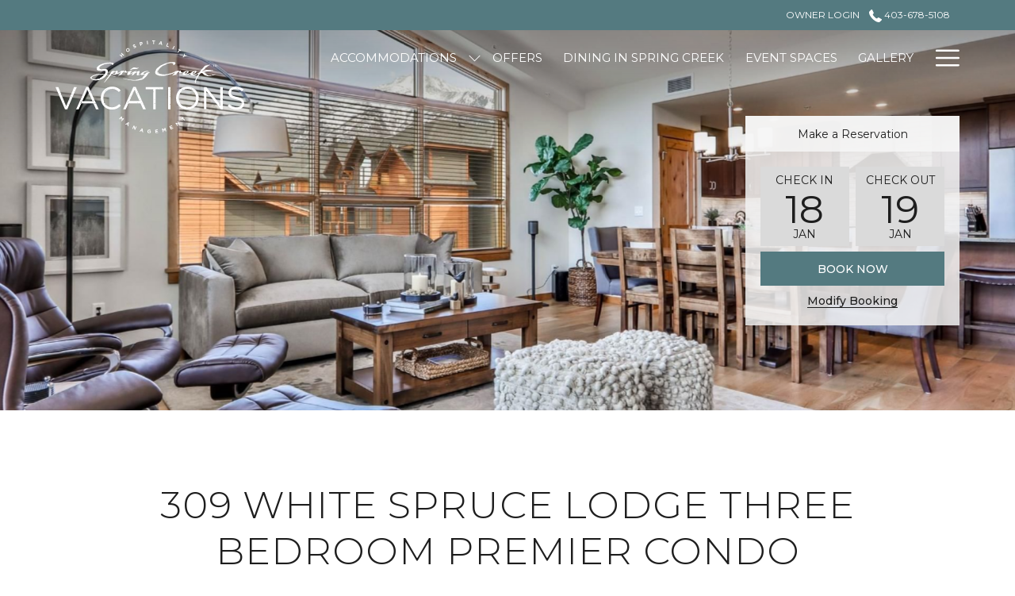

--- FILE ---
content_type: text/html; charset=UTF-8
request_url: https://www.springcreekvacations.com/accommodations/309-white-spruce-lodge-three-bedroom-premier-condo
body_size: 20484
content:
<!doctype html>
<html dir="ltr" lang="en" data-lang="" data-template="room" data-template-source="tc-theme">
<head>
<script>
	var galaxyInfo = {
		website_id: 12733,
        tvs: 1,
	    cms_id: 378267,
	    iso: "en_US",
	    local: "en",
	    traduction_id: 1,
	    env: "prod",
	    domain_unique_id: "4e91568e19f613f63bf47ffdc67b5aaf",
	    proxy_url: "https://tc.galaxy.tf",
	    proxy_key: "03217f883ee3e0e4824d891d7fbed754",
	    proxy_url_lead: "https://tc.galaxy.tf/leads?key=03217f883ee3e0e4824d891d7fbed754&glx-website-id=12733&glx-trad-id=1",
	    proxy_user_pool_id: "",
	    item_previous:"38857",
	    item_current:"38859",
	    item_next_item:"38861",
	    item_count:"62",
	    auto_visibility_start: "",
	    auto_visibility_end: "",
	    visibility_redirect_url: "",
	    locales_theme:"/json/locale/12733/1/1",
	    live_website: true,
	    backstage: "https://www.travelclick-websolutions.com"
	}
	</script>
<script type="text/javascript" src="https://app.secureprivacy.ai/script/67603b86f953b0acd87b4114.js"></script>
<script>
    window.addEventListener("sp_init", function (evt) {
        window.sp.switchLanguage('en');
    }, false);
</script>
<script>var galaxyGMS=function(){var e;return{isUserLoggedIn:function(){try{var r=sessionStorage.getItem("gms_profil_data")||localStorage.getItem("gms_profil_data");return!!(r&&(e=JSON.parse(r))&&e.firstName&&e.timestamp&&45>(+new Date-e.timestamp)/1e3/60)}catch(e){return!1}},userTierKey:function(){if(this.isUserLoggedIn()){var r=e.levelName;if("string"==typeof r)return r.toLowerCase().replace(/ /g,"_")}return!1}}}();</script>

<link rel="preconnect" href="https://fonts.gstatic.com" crossorigin />
<link rel="preload" as="style" href="https://fonts.googleapis.com/css?family=Montserrat:400,400i,700,700i&display=swap&subset=latin,latin-ext"><link rel="stylesheet" href="https://fonts.googleapis.com/css?family=Montserrat:400,400i,700,700i&display=swap&subset=latin,latin-ext" media="print" onload="this.media='all'"><noscript><link rel="stylesheet" href="https://fonts.googleapis.com/css?family=Montserrat:400,400i,700,700i&display=swap&subset=latin,latin-ext"/></noscript>
<link rel="preload" as="style" href="https://fonts.googleapis.com/css?family=Lora:400,400i,700,700i&display=swap&subset=latin,latin-ext"><link rel="stylesheet" href="https://fonts.googleapis.com/css?family=Lora:400,400i,700,700i&display=swap&subset=latin,latin-ext" media="print" onload="this.media='all'"><noscript><link rel="stylesheet" href="https://fonts.googleapis.com/css?family=Lora:400,400i,700,700i&display=swap&subset=latin,latin-ext"/></noscript>
<meta http-equiv="Content-Security-Policy" content="upgrade-insecure-requests">
<meta name="viewport" content="width=device-width, initial-scale=1.0, maximum-scale=2.0, user-scalable=1">
<link rel="stylesheet" href="/css/custom/12733/1/main/b1c8f0138fd58c5c8f9e5df1211e6739/main.css" data-theme-name="th1">
<script>
// Picture element HTML5 shiv
document.createElement( "picture" );
</script>
<script>var BIDnumber = '1237156';</script>

<style>
  :root {
    --btn-animation-type: Instant;

    --hero-animation-type: ;
    --hero-animation-start: No animation;
    --hero-animation-slider: Fade out image;
    --hero-animation-slider-delay: 6000ms;
    --hero-animation-pages: Homepage;

    --on-scroll-animation: ;
    --on-scroll-animation-pages: Homepage;
  }
</style>
<script>
    console.log('Inside Theme Extension - Global Head', 'prod');
</script>
<!--


<link rel="stylesheet" href="/css/custom/12733/287/main/4ca3af923286c36909ee4aa3aa290dc1/main.css" /> -->



<script>
  const tcIntegratedDatalayerConfig = {
    website: {
  name: "Spring Creek Vacations",
  type: '3',
  tvs: '1',
  nbHotel: 

  '3'


 ,
},
    websiteItem: {
  bid: '1237156',
  
  hotelId: '12543',
  
  bookingEngineHotelId: '9878790',
  bookingEngineProvider: 

"iHotelier (BE5)"


,
  branding: {
    name: 

"Spring Creek Vacations"

, // new
    brand: 

"Spring Creek Resorts"


,
    masterBrand: 

"Spring Creek Resorts"  


,
    chainId: 'false',
  },
  location: {
    city: "Canmore",
    country: "Canada",
    countryCode: "CA",
    state: "Alberta",
  },
  rating: '0',
  roomTypesCount: '62'
},
    hotelInDetail: 
{
  
  bid: '1237156',
  hotelId: '12543',
  bookingEngineHotelId: '9878790',
  bookingEngineProvider: "iHotelier (BE5)",
  branding: {
    name: "Spring Creek Vacations", // new
    brand: "Spring Creek Resorts",
    masterBrand: "Spring Creek Resorts",
    chainId: 'false',
  },
  location: {
    city: "Canmore",
    country: "Canada",
    countryCode: 'CA',
    state: "Alberta",
  },
  rating: '0',
  roomTypesCount: '62'
  
},
    ibe: {
  ibeGeneral: [],
  ibeProductDisplay: []
},
  };
  
  if (!window.GLXExtensions){
    window.GLXExtensions = { tcIntegratedDataLayer: { isEnabled: true, config: tcIntegratedDatalayerConfig } }
  } else {
    window.GLXExtensions.tcIntegratedDataLayer = { isEnabled: true, config: tcIntegratedDatalayerConfig }
  } 
</script>

<link rel="preload" href="/css/custom/12733/307/main/060fe6f554784d6b026f328baad81ab7/main.css" as="style" onload="this.onload=null;this.rel='stylesheet'">
<noscript><link rel="stylesheet" href="/css/custom/12733/307/main/060fe6f554784d6b026f328baad81ab7/main.css" /></noscript>
<link rel="preload" href="/css/custom/12733/311/main/65cd2b2664a4a10539dd6fb5c6bca74b/main.css" as="style" onload="this.onload=null;this.rel='stylesheet'">
<noscript><link rel="stylesheet" href="/css/custom/12733/311/main/65cd2b2664a4a10539dd6fb5c6bca74b/main.css"></noscript>
<script>
  if (!window.GLXExtensions) window.GLXExtensions = {};
  window.GLXExtensions.tcGuestPortal = { isEnabled: true };
  (function () {
    const crossDomainParam = /gms=([^&]*)/.exec(window.location.hash);
   if (crossDomainParam) {
      window.GLXExtensions.tcGuestPortal.crossDomain = {
        param: crossDomainParam[1]
      };
      const newURL = new URL(window.location.href);
      newURL.hash = '';
      history.replaceState(null, '', newURL);
    }
  })();

  // title from the unit level
  const gp_titles_website = "mr,mrs,miss,dr,prof,mr&mrs,mr&miss,othertitle";
  const gp_titles_arr = !gp_titles_website ? null : gp_titles_website.split(",");
  if (gp_titles_arr) {
    window.GLXExtensions.tcGuestPortal.gmsTitles = gp_titles_arr;
  }
</script>
<style>
/* While loading */
glx-tc-lead-rate:not([data-state="ready"]) {
    opacity: 0.5;
    cursor: wait;
}
/* avoid content jumping after loading in case there is no fallback */
glx-tc-lead-rate-member-value,
glx-tc-lead-rate-value {
    &:empty::before {
        content: '\00a0'; /* &nbsp; equivalent to force taking space */
    }
}
/* If there is no rate or fallback, we hide the rate */
glx-tc-lead-rate[data-empty="true"] {
    display: none!important;
}
</style>


<!-- webcomponents for rates from proxy -->
<script type="module" src="/integration-tools/rate-components/public/rates-proxy.js?v1.3.0" ></script>


<link type="image/x-icon" href="https://image-tc.galaxy.tf/wisvg-4fc84dx0tbuqh1pqo4xf1fow8/favicon.svg" rel="shortcut icon"/>
<link href="https://fonts.googleapis.com/css2?family=Montserrat:ital,wght@0,100..900;1,100..900&display=swap" rel="stylesheet">
<title>309 White Spruce Lodge  Three Bedroom Premier Condo | Spring Creek Vacations</title>
<meta name="description" content="Discover our 309 White Spruce Lodge  Three Bedroom Premier Condo and book your stay at Spring Creek Vacations." />
<meta name="keywords" content="" />
<meta property="og:site_name" content="Spring Creek Vacations" />
<meta http-equiv="content-type" content="text/html; charset=UTF-8" />
<meta name="robots" content="index, follow" />
<meta name="google-site-verification" content="L2fyHM5q_kY9Qi7KsQ1WdNnfMM7HJTmLzyLtKJv9pBk" />
<link rel="canonical" href="https://www.springcreekvacations.com/accommodations/309-white-spruce-lodge-three-bedroom-premier-condo" />
<meta property="og:url" content="/accommodations/309-white-spruce-lodge-three-bedroom-premier-condo" />
<meta property="og:title" content="309 White Spruce Lodge  Three Bedroom Premier Condo | Spring Creek Vacations" />
<meta property="og:description" content="Discover our 309 White Spruce Lodge  Three Bedroom Premier Condo and book your stay at Spring Creek Vacations." />
<meta property="og:locale" content="en_US" />
<script type="application/ld+json">{"@context":"https:\/\/schema.org","@type":"BreadcrumbList","itemListElement":[{"@type":"ListItem","position":1,"item":{"@id":"https:\/\/www.springcreekvacations.com\/","name":"Home"}},{"@type":"ListItem","position":2,"item":{"@id":"https:\/\/www.springcreekvacations.com\/accommodations","name":"Accommodations"}},{"@type":"ListItem","position":3,"item":{"@id":"https:\/\/www.springcreekvacations.com\/accommodations\/309-white-spruce-lodge-three-bedroom-premier-condo","name":"309 white spruce lodge  three bedroom premier condo"}}]}</script>
<script type="application/ld+json">{"@context":"https:\/\/schema.org","@type":["HotelRoom","Product"],"name":"309 White Spruce Lodge  Three Bedroom Premier Condo","description":"","image":"https:\/\/image-tc.galaxy.tf\/wijpeg-8aa111q0v8mldm89begro58e8\/wsl-309-lounge-3.jpg","url":"https:\/\/www.springcreekvacations.com\/accommodations\/309-white-spruce-lodge-three-bedroom-premier-condo","offers":{"@type":"Offer","priceCurrency":"CAD","price":"549.00"},"amenityFeature":[]}</script>
<script>var websiteID = 12733;</script>
<script>var cms = 378267</script>
<script>var ts_roll_up_tracking = 'enabled';</script>
<script> var ts_analytics = {"booking_engine_hotel_id":"9878790","hotel_bid":1237156,"master_brand_bid":"","brand_bid":"","master_brand_chain_id":""}</script>
<script>
var dl = {"pageLanguage":"en","tvs":"tvs_yes","websiteLanguage":"en","pageSection":"not_applicable","pageSubSection":"not_applicable","contentGroup":"not_applicable","globalProduct":"web","event":"datalayer-first-render","productPurchased":"essentials","propertyWebsiteLanguages":1,"webHostname":"springcreekvacations.com","parentHostname":"not_applicable"};
				dl.loggedIn = galaxyGMS.isUserLoggedIn() ? "yes" : "no";
				dl.memberTier = galaxyGMS.userTierKey() ? galaxyGMS.userTierKey() : "null";
</script>
<script>(function(w,d,s,l,i){w[l]=w[l]||[];w[l].push({'gtm.start':
		new Date().getTime(),event:'gtm.js'});var f=d.getElementsByTagName(s)[0],
		j=d.createElement(s),dl=l!='dataLayer'?'&l='+l:'';j.async=true;j.src=
		'https://www.googletagmanager.com/gtm.js?id='+i+dl;f.parentNode.insertBefore(j,f);
		})(window,document,'script','dataLayer','GTM-TL2MM4B');
		</script>

<style>
/* For WYSIWYG content, CSS class are added to figure/images instead of relying only on inline style attribute. These images have the class "glx-cke5-image" added so we can target them safely. */
figure.image_resized.glx-cke5-image[style*="width"] img {
    width: 100%;
    height: auto;
}
</style>
<script>
				(function(w,d,s,l,i){w[l]=w[l]||[];w[l].push({'gtm.start':
				new Date().getTime(),event:'gtm.js'});var f=d.getElementsByTagName(s)[0],
				j=d.createElement(s),dl=l!='dataLayer'?'&l='+l:'';j.async=true;j.src=
				'https://www.googletagmanager.com/gtm.js?id='+i+dl;f.parentNode.insertBefore(j,f);
				})(window,document,'script','dataLayer','GTM-K35S5PHJ');
				</script>
<script>_dynamic_base = "https://dynamic.travelclick-websolutions.com"</script>
</head>
<body class="g_room no-js sticky-footer header1
   has-secondary-navigation   remove-level-three-navigation" 
  data-g-key="AIzaSyCbFfb962qblX1q-5Kh-CgMOXQt-fFLddg" 
   
>
<script>document.body.classList.remove("no-js");document.body.classList.add('js-loading');</script>
<script>
  var websiteGlobalVariables = {
    'rates': {
      'hideOldPrices': false
    }
  };

  // Set the CSS custom property dynamically
  document.documentElement.setAttribute(
    'data-hide-old-prices',
    websiteGlobalVariables.rates.hideOldPrices
);
</script>
<a href="#header-content" class="skip-main">Skip to navigation</a>

<a href="#site-content" class="skip-main">Skip to main content</a>

<a href="#footer-content" class="skip-main">Skip to footer</a>

<img id="tc-theme-svg-list" src="/integration/tc-theme/public/svg/svg-icons.svg" alt="Website's SVG icons" width="0" height="0"/>

    <style>
        .id-852c5099346a08983ad921624d62fff5 .dialog-close, .id-852c5099346a08983ad921624d62fff5.m-popup {
            color: #000000;
        }
    </style>








  <script type="text/template" id="extension-zone-cs-container">
<div class="cs-container"></div>
</script>
<script>
  if(!window.hotelModule) {
    window.hotelModule = [];
  }
  window.hotelModule['id-57f1ae0d26af1fc93f2f3e8866fd8c55'] = {
    url: '/json/search/1/1/hotels-dropdown-data.json'
  }
  window.headerMenu = {navItems: [{"url":"\/accommodations","current":"current","name":"Accommodations","target":"","subpages":[{"url":"\/accommodations\/all-accommodations","current":"","name":"All Accommodations","target":""},{"url":"\/accommodations\/one-bedroom-condos","current":"","name":"One Bedroom Condos","target":""},{"url":"\/accommodations\/one-bedroom-elevated-condos","current":"","name":"One Bedroom Elevated Condos","target":""},{"url":"\/accommodations\/two-bedroom-premier-condos","current":"","name":"Two Bedroom Premier Condos","target":""},{"url":"\/accommodations\/two-bedroom-elevated-condos","current":"","name":"Two Bedroom Elevated Condos","target":""},{"url":"\/accommodations\/three-bedroom-premier-condos","current":"","name":"Three Bedroom Premier Condos","target":""},{"url":"\/accommodations\/three-bedroom-elevated-condos","current":"","name":"Three Bedroom Elevated Condos","target":""},{"url":"\/accommodations\/four-bedroom-villas","current":"","name":"Four Bedroom Villas","target":""}]},{"url":"\/offers","current":"","name":"Offers","target":""},{"url":"\/dining-in-spring-creek","current":"","name":"Dining in Spring Creek","target":""},{"url":"\/event-spaces","current":"","name":"Event Spaces","target":""},{"url":"\/gallery","current":"","name":"Gallery","target":""},{"url":"\/local-area","current":"","name":"Local Area","target":"","subpages":[{"url":"\/local-area\/calendar-events","current":"","name":"Calendar Events","target":""}]},{"url":"\/about-us","current":"","name":"About Us","target":"","subpages":[{"url":"\/about-us\/what-to-expect","current":"","name":"What to Expect","target":""},{"url":"\/about-us\/why-book-with-us","current":"","name":"Why Book With Us","target":""},{"url":"\/about-us\/live-at-spring-creek","current":"","name":"Live at Spring Creek","target":""},{"url":"\/about-us\/travel-blog","current":"","name":"Travel Blog","target":""},{"url":"\/about-us\/sustainability","current":"","name":"Sustainability","target":""}]},{"url":"\/owner-information","current":"","name":"Owner Information","target":"","subpages":[{"url":"\/owner-information\/hospitality-management","current":"","name":"Hospitality Management","target":""},{"url":"https:\/\/secure.webrez.com\/property\/2581\/unitowner","current":"","name":"Owner Login","target":"_blank"}]},{"url":"\/contact","current":"","name":"Contact","target":""},{"url":"\/gift-certificates","current":"","name":"Gift Certificates","target":""}]}
  window.headerConfigs = {
      headerId: 'id-57f1ae0d26af1fc93f2f3e8866fd8c55',
      hrefLanguage: 'en',
      showSecondaryNavigation: true,
      showLevelThreeNavigation: false,
      secondaryNav: [
    {
      linkUrl:'https://secure.webrez.com/property/2581/unitowner',
      linText: 'Owner Login',
      linkTarget: true
    },
],
      logo: {
        link: '/',
        linkTarget: false,
        title: 'Back to the homepage',
        hasBackground: false,
        background: '',
        hasScrollLogo: true,
        scrollLogo: 'https://image-tc.galaxy.tf/wisvg-9pl8np04ixajc4nlb5nr0h6kt/logo-scroll-h1.svg?width=500',
        scrollLogoAlt: '',
        hasMobileLogo: true,
        mobileLogo: 'https://image-tc.galaxy.tf/wisvg-9pl8np04ixajc4nlb5nr0h6kt/logo-scroll-h1.svg?width=250',
        logo:'https://image-tc.galaxy.tf/wisvg-ad7abjyoy9j8pdwqsxnznskuy/logo-h1.svg?width=500',
        logoAlt: '',
        additionalLanguagesLogosSettings: {
          isEnabled: false,
          hasLogo: false,
          logo: '',
          hasScrollLogo: true,
          scrollLogo: '',
          scrollLogoAlt: '',
          hasMobileLogo: false,
          mobileLogo: '',
          hasBackground: false,
          background: '',
        },
      },
      showLanguageSwitcher: false,
      languageSwitcher: {
  
},
      showCurrencySwitcher: true,
      hasPhoneNumber: true,
      phoneNumber: '403-678-5108',
      phoneNumberSanitized: '4036785108',
      phoneNumberLabel: '',
      hasSubpages: true,
      maxNavItems:'6',
      hamburgerIconColor: '',
      bookNowLabel: 'Book now',
      dropShadowOnScroll: true,
      headerMenu:{ navItems:'' },
      gmsHeaderDropdown: {},
      hotelDropdownConfig:{
        crossWebsiteLinking: false,
        homeLink: '',
        homeLinkLabel: ``,
        homeIcon: false,
        customHomeIcon: '',
        groupHotelsDropdowns: '',
        defaultHotel: ``,
        uncategorisedHotel: ``,
      },
      locales: {
        showSubMenuFor:'show submenu for ',
        moreLink:'More link',
        mainNavigation:'main navigation',
        opensBookingMask:'opens booking mask',
        closeBookingMask:'close booking mask',
        closeMoreMenu:'close more menu',
        backToTheMenu:'back to the menus',
        gms_helloUser:'Hello,',
        gms_signOut:'Sign Out',
        gms_point: 'Point',
        gms_points: 'Points',
        gms_night:'Night',
        gms_nights:'Nights',
        gms_stay:'Stay',
        gms_stays:'Stays',
        call_us:'call us at',
        menu:'Menu'
      }  
    }
</script>
<div id="header-one" class="header-one header-logo-alts" data-scroll-logo-alt="Logo of Spring Creek Vacations" data-logo-alt="Official white logo of Spring Creek Vacations" >
  <header-one></header-one>
</div>
 
   

<!-- BM CORE SETTING EXAMPLE -->
<script>
  const calendarSettings = {
  
    displayDateFormat:"MM/DD/YYYY",
    isLargeLayout: true,
  
  siteLanguage: 'en',
  firstDayOfTheWeek: 0,
  monthsToShow: 1,
  showDaysInNextAndPreviousMonths: false,
  
    minimumDaysOfStay: 1,
    minimumDaysOfStayDefault: 1,
    minimumDaysOfStaySecondary: 1,
    minimumDaysOfStayDefaultSecondary: 1,
    useMinimumDaysOfStaySecondary: false,
  
  useDefaultArrows: false,
  arrowsCustomClass: {
    prev: 'icon icon-arrow-left',
    next: 'icon icon-arrow-right',
  },
  checkIn: {
    field: 'bm-checkin-input',
    trigger: 'bm-checkin-trigger',
    container: 'bm-calendars',
  },
  checkOut:{
    field: 'bm-checkout-input',
    trigger: 'bm-checkout-trigger',
    container: 'bm-calendars',
  },
  flexibleDates: {
    enabled: false,
    field: 'flexible-dates-input',
    content: 'My dates are flexible',
    checkedMark: '<svg class="icon icon-arrow-bottom"><use href="#icon-check"></use></svg>'
  },
  ratesInCalendar: {
    enabled: false,
    device: 'desktop',
    dailyRatesData: [],
    indicatorColor: '#0AE000',
    customCalendar: {
      calendarContainer: 'bm-rates-calendar',
      monthsContainer: 'bm-rates-calendar-months',
      monthsTrigger: 'bm-rates-month-trigger',
      daysContainer: 'bm-rates-calendar-days',
      daysTigger: 'bm-rates-calendar-days',
      applyTigger: 'bm-rate-calendar-apply',
      closeTigger: 'bm-rate-calendar-close',
    },
    indicatorLabel: "Lowest available rate",
    rateLabel: "Rates from ",
    backBtnLabel: "Go back",
    monthSelectorLabel: "Select your dates",
    applyBtnLabel: "Apply dates",
  },
  wcag: {
    selectedCheckInDate: "Selected check in date is",
    selectedCheckOutDate: "Selected check out date is",
    selectedCheckInDateText: "This button opens the calendar to select check in date.",
    selectedCheckOutDateText: "This button opens the calendar to select check out date.",
    selected: "Selected",
    checkInLiveRegionId: 'checkin-region',
    checkOutLiveRegionId: 'checkout-region',
    incorrectDateFormatEntered: "Incorrect date format used, please use date format",
    minimumDaysOfStay: "Minimum Night Stay",
    calendarExpanded: "Calendar Expanded",
  },
  labels: {
    previousMonth: "Previous Month",
    nextMonth: "Next Month",
  }
};
  const bm_core_settings = {
  dataContainer: 'bm-app',
  container: 'bm-box-wrapper',

  startingDate: '',

  calendars: calendarSettings,
  leadRates: {
    showRates:  1 ,
    showStrikeThroughRate: false,
    displayPrice: 'lead-rates-price',
    bestRateLogo: {
      enabled: false,
      logo: "",
      fallbackText: "Best Rate Guarantee"
    } 
  },
  wcag: {
    bookNow:{
      id: 'booking-mask-submit',
      opensInANewTab: "opens in a new tab"
    }
  },

  saveBookingSession:  false ,
  website: {
  hotelTypeId: '3',
  booking_engine_hotel_id: '9878790',
  booking_mask_url: 'https://reservations.travelclick.com/9878790?',
  booking_engine_provider_id:  '29' ,
  second_booking_engine_provider_id: '0',
  second_booking_engine_hotel_id: '0',
  second_booking_engine_url: '',
  second_booking_mask_url: '',
  hasFamilyPricing: false,
  be_open_in_new_tab: false ,
  
    hotels:[]
  
},


module: 'hotel',
id: '12543',

};
  const bm_ui_settings = {
  dataContainer: 'bm-app',
container: 'bm-box-wrapper',
containers: {
  'header1': {
    vertical: { 
      base: '#bm-hero-container',
      noHero: '#no-hero',
      collapsed: '#bm-collapsed-wrapper',
      triggers: '.bm-collapsed-wrapper'
    }, 
    horizontal: {
      base: '#bm-horizontal-hero',
      belowHero: '#bm-horizontal-below-hero',
      noHero: '#no-hero',
      collapsed: '#bm-collapsed-horizontal-wrapper',
      triggers: '.bm-collapsed-wrapper'
    },
    'area-search': {
      base: '#bm-horizontal-hero',
      belowHero: '#bm-horizontal-below-hero',
      noHero: '#no-hero',
      collapsed: '#bm-collapsed-horizontal-wrapper',
      triggers: '.bm-collapsed-wrapper'
    },
    'horizontal-hotel-plus-air': {
      base: '#bm-horizontal-hero',
      belowHero: '#bm-horizontal-below-hero',
      noHero: '#no-hero',
      collapsed: '#bm-collapsed-horizontal-wrapper',
      triggers: '.bm-collapsed-wrapper'
    }
  },
  'header2': {
    vertical: { 
      base: '#bm-vertical-base',
      noHero: '#no-hero',
      collapsed: '#bm-vertical-base',
      triggers: '.bm-collapsed-wrapper'
    }, 
    horizontal: {
      base: '#bm-horizontal-hero',
      belowHero: '#bm-horizontal-below-hero',
      noHero: '#no-hero',
      collapsed: '#bm-collapsed-horizontal-wrapper',
      triggers: '.bm-collapsed-wrapper'
    },
    'area-search': {
      base: '#bm-horizontal-hero',
      belowHero: '#bm-horizontal-below-hero',
      noHero: '#no-hero',
      collapsed: '#bm-collapsed-horizontal-wrapper',
      triggers: '.bm-collapsed-wrapper'
    },
    'horizontal-hotel-plus-air': {
      base: '#bm-horizontal-hero',
      belowHero: '#bm-horizontal-below-hero',
      noHero: '#no-hero',
      collapsed: '#bm-collapsed-horizontal-wrapper',
      triggers: '.bm-collapsed-wrapper'
    }
  },
  'headerAdvanced': {
    vertical: { 
      base: '#bm-hero-container',
      noHero: '#no-hero',
      collapsed: '#bm-collapsed-wrapper',
      triggers: '.bm-collapsed-wrapper'
    }, 
    horizontal: {
      base: '#bm-horizontal-hero',
      belowHero: '#bm-horizontal-below-hero',
      noHero: '#no-hero',
      collapsed: '#bm-collapsed-horizontal-wrapper',
      triggers: '.bm-collapsed-wrapper'
    },
    'area-search': {
      base: '#bm-horizontal-hero',
      belowHero: '#bm-horizontal-below-hero',
      noHero: '#no-hero',
      collapsed: '#bm-collapsed-horizontal-wrapper',
      triggers: '.bm-collapsed-wrapper'
    },
    'horizontal-hotel-plus-air': {
      base: '#bm-horizontal-hero',
      belowHero: '#bm-horizontal-below-hero',
      noHero: '#no-hero',
      collapsed: '#bm-collapsed-horizontal-wrapper',
      triggers: '.bm-collapsed-wrapper'
    }
  },
},
hero: {
  container: 'm-hero',
  typeShort: 'm-hero_short'
},
//area-search
areaSearch: {
  enabled: false,
  URL: '',
  URLTarget: '',
  sortResultsBy: 'Destination',
  helperText: true,
  locationFieldSearch: false,
  disableCountrySearch: false,
  disableRegionSearch: false,
  disableCitySearch: false,
  disablePoiSearch: false,
  disableSearchIcons: false,
  enableAllDestinationSearch: false,
  hideCounterPerLevel: false,
  hideSecondaryInfomation: false,
  promocodePopUp: {
    container: 'bm-as-promocode-popup',
    trigger: 'bm-as-promocode-trigger',
    mobileClose: 'bm-as-promocode-close',
    mobileSaveChanges: 'bm-as-promocode-save-changes',
  }
},
roomPopUp: {
  enabled: 
    
      true
    ,
  cmsShowChildrenAges:  false ,
  container: 'bm-pu-room-options',
  roomContainer: 'bm-pu__rooms-container',
  roomsSelector: 'js-as-room',
  roomNumber: 'js-room-number',
  childAgesContainer: 'js-room-child-ages',
  infantAgesContainer: 'js-room-infant-ages',
  trigger: 'bm-pu-room-trigger',
  triggerGuestCount: 'guest_count',
  triggerGuestLabel: 'guest_label',
  triggerAdultCount: 'adult_count',
  triggerAdultLabel: 'adult_label',
  triggerChildrenCount: 'children_count',
  triggerChildrenLabel: 'children_label',
  triggerRoomCount: 'room_count',
  triggerRoomLabel: 'room_label',
  mobileClose: 'bm-pu-room-close',
  mobileSaveChanges: 'bm-pu-room-save-changes',
  selectRoomLabel: "This button opens the room selector.",
  addRoom: 'add-room',
  removeRoom: 'subtract-room',
  trashRoom: 'bm-pu__room-remove',
  roomCounter: 'bm-pu-room-counter',
  adultSelector: 'bmadults',
  childSelector: 'bm-children',
  infantSelector: 'bm-infants',
  labels: {
    roomOptionsSaveChanges: "Save Changes",
    roomSingular: "Room",
    roomPlural: "Rooms",
    guestSingular: "Guest",
    guestPlural: "Guests",
    labelAdults: "Adults",
    labelChildren: "Children",
    childAgeInformation: "< 11 years old",
    infantAgeInformation: "< 2 years old",
    selectYourOccupancy: "Select your occupancy",
    addRoom: "Add Room",
    removeRoom: "Subtract Room",
    occupancy: "Occupancy",
  }
},
// button only
buttonOnly: {
  enabled: false,
  URL: '',
  URLTarget: '',
  buttonClass: ''
},
//book  now buttons
bookNow: {
  mobile: {
    open: 'js-trigger-open-collapse',
    openLabel: "Book Now",
    close: 'js-trigger-close-collapse',
    closeLabel: "close"
  },
  desktop: {
    id: 'booking-mask-submit',
    label: "Book Now",
    open: 'js-trigger-open-collapse',
    openLabel: "Book Now",
    close: 'js-trigger-close-collapse',
    closeLabel: "close"
  }
},
// layout
layout: 'vertical',
fullyExpanded: false,
horizontalIsFullWidth: false,
isSticky: false,
position: 'right',
collapsed: 'opened',
collapsePosition: 'below the nav bar',
//check in/out labels
checkInLabel: "Check In",
checkOutLabel: "Check Out",
requiredFieldsLocal: "* Fields Required",
headerType: null,
  //calendars information shared with core
  calendars: calendarSettings,
  //hotel select
hotelSelect: 'booking-mask-hotel',
hotelSelectWrapper: 'booking-mask-hotel-wrapper',
selectHotelLabel: "Select Hotel",
selectHotelPlaceHolder: "Select Hotel",
showNumberOfHotels: false,
hotelSelectRequired: false,
showHotelCountry: false,
//rooms
showRooms: true,
rooms: {
  id:'bm-rooms',
  min: '1',
  max: '10',
  defaultValue: "1",
  label: "Rooms",
  required: false
},

//adults 
showAdults: true,
adults: {
  id:'bmadults',
  min: '1',
  max: '10',
  defaultValue: "1",
  label: "Adults",
  required: false
},

//children
showChildren: true,
children: {
  id:'bm-children',
  min: '0',
  max: '6',
  defaultValue: '0' || 0 ,
  label: "Children",
  required: false,
  disabled: false
},
childAges: {
  id:'bm-childAges',
  min: 0,
  max: 12,
  defaultValue:  0 ,
  label: "Child age by Check-in",
  required: false,
  infantEnabled: true
},

//infants
showInfants:  true ,
infants: {
  id: 'bm-infants',
  min: '0',
  max: '2',
  defaultValue: '' || 0,
  label: "Infants",
  required: false,
  disabled: false
},
infantAges: {
  id: 'bm-infantAges',
  min: 0,
  max: 1,
  defaultValue:  0 ,
  label: "Infants age by Check-in",
  required: false
},
//hotel + air
showHotelAir: false,
hotelAir: {
  preselectHotelAir: false,
  hotelId:'hotel-only-btn',
  airId:'hotel-air-btn',
  srLabel: "Select booking type",
  hotelLabel: "Hotel",
  airLabel: "Hotel + Air",
  departureCityLabel: "Departure City",
  departureLoadingText: "Searching",
  departureCityWrapperId: 'departure-city-wrapper',
  departureCityId: 'departure-city',
  trigger: 'hotel-air___btn',
  triggerHotelAir: '#hotel-air-btn',
  required: true
},

showRates: true,
showRetailRates: !websiteGlobalVariables.rates.hideOldPrices,
leadRates: {
  defaultRate: "Make a Reservation",
  rate: '',
  label: "Rates from",
  opensInANewTab: "opens in a new tab",
  
    customRatesURL: false,
    URL: 'https://reservations.travelclick.com/9878790?HotelId=9878790&languageid=1&rooms=1&adults=1',
  
  bestRateLogo: {
    enabled: false,
    logo: "",
    fallbackText: "Best Rate Guarantee"
  } ,
  iHotelierConfig: '{"hotelCodes":"9878790","daysAhead":90,"adults":"1"}',
  locales: {
    loadingText: "Loading",
    ratesFrom: "Rates from "
  }
},
  showModifyLink:  1 ,
modify: {
  id:'modifyBooking',
  bookingMaskURL: 'https://reservations.travelclick.com/9878790?',
  bookingEngineURL: 'https://reservations.travelclick.com/9878790?HotelId=9878790&languageid=1&rooms=1&adults=1',
  text: {
    modifyBooking: "Modify Booking",
    openPopup: "Opens modify booking window",
    closePopup: "Close modify booking window",
    enterReservationNumber: "Please, enter your reservation number.",
    reservationNumber: "Reservation number",
    submitReservationNumber: "Submit reservation number",
    required: "required",
    allFieldsAreRequired: "(All fields are required)",
    opensInANewTab: "opens in a new tab",
    submit:  "Submit",
    selecHotel: "Select Hotel"
  }
},
  //promocode

    hasPromocode: true,
    promocodeId: 'booking-mask-promocode',
    multiPromocodeValueInput: 'js-bm-source-promocode-value',
    multiPromocodeTypeInput: 'js-bm-source-promocode-name',
    multiPromocodeRealInput: 'js-bm-fill-promocode',
    
    
    
    
    
    numberOfPromoCodes: 1,
    promocodeWCAG: {
        gotACode: "Got a promocode?",
        openPromocode: "Opens promocode window",
        enterYourPromo: "Enter your promocode",
        clearPromocode: "Clear promocode",
        closePromocodeWindow: "Close promocode window",
        addYourCode: "Add your code",
        selectCodeType: "Select code type",
        enterYourPromo: "Enter your promocode",
        applyPromocode: "Apply promocode",
        addPromo: "Add",
        promocodeWindowDescription: "This window allows you to enter one of the available types of promocodes",
    },



showPromo:  1 ,

  promoCode: {
    label: "Promo Code",
    labelPlaceholder: "Promo Code",
    promocodeType: 'discount',
    hasDefaultValue:  false ,
    defaultValue: "",
  },


showTravelAgencyPromo:  0 ,


showGroupPromo:  0 ,


showRateAccessCorporatePromo:  0 ,

  website: {
  hotelTypeId: '3',
  booking_engine_hotel_id: '9878790',
  booking_mask_url: 'https://reservations.travelclick.com/9878790?',
  booking_engine_provider_id:  '29' ,
  second_booking_engine_provider_id: '0',
  second_booking_engine_hotel_id: '0',
  second_booking_engine_url: '',
  second_booking_mask_url: '',
  hasFamilyPricing: false,
  be_open_in_new_tab: false ,
  
    hotels:[]
  
},


module: 'hotel',
id: '12543',

}
  bm_ui_settings.areaSearch.labels = {
    searchHint: 'Please enter 3 or more characters',
    noResultsFound: 'No results found',
    locationSearchLabel: 'Where do you want to go?',
    locationSearchPlaceholder: 'Country, city, region or hotel',
    asCalendarMonthPlaceholder: 'month label',
    bestRateGuaranteeLabel: 'Best Rate Guarantee',
    specialCode: 'Special Code',
    codeType: 'Code Type',
    code: 'Code',
    applyCode: 'Apply Code',
    searchDropDownDescription: 'Search location or property',
    searchBMInAreaSearchPage: 'ASM Search',
    updateBMInAreaSearchPage: 'Update',
};

</script>





  
  
    
    
    
  




  


<!-- BM DATA ATTR EXAMPLE -->
<div id="bm-app"
  data-booking-mask-type="bmvt2-right" 
  data-mobile-booking-mask-type="bmco2" 
></div>


<script>var googleMapStyle = [
    {
        "featureType": "administrative",
        "elementType": "labels.text",
        "stylers": [
            {
                "saturation": "-17"
            },
            {
                "lightness": "21"
            },
            {
                "gamma": "1.16"
            },
            {
                "weight": "2.35"
            }
        ]
    },
    {
        "featureType": "administrative",
        "elementType": "labels.text.fill",
        "stylers": [
            {
                "color": "#444444"
            }
        ]
    },
    {
        "featureType": "administrative.country",
        "elementType": "all",
        "stylers": [
            {
                "visibility": "on"
            }
        ]
    },
    {
        "featureType": "administrative.province",
        "elementType": "all",
        "stylers": [
            {
                "visibility": "on"
            }
        ]
    },
    {
        "featureType": "administrative.locality",
        "elementType": "all",
        "stylers": [
            {
                "visibility": "on"
            }
        ]
    },
    {
        "featureType": "administrative.neighborhood",
        "elementType": "all",
        "stylers": [
            {
                "visibility": "on"
            }
        ]
    },
    {
        "featureType": "landscape",
        "elementType": "all",
        "stylers": [
            {
                "gamma": "1"
            },
            {
                "lightness": "100"
            },
            {
                "color": "#ffffff"
            }
        ]
    },
    {
        "featureType": "landscape.natural",
        "elementType": "all",
        "stylers": [
            {
                "visibility": "on"
            }
        ]
    },
    {
        "featureType": "poi",
        "elementType": "all",
        "stylers": [
            {
                "visibility": "off"
            }
        ]
    },
    {
        "featureType": "road",
        "elementType": "all",
        "stylers": [
            {
                "saturation": -100
            },
            {
                "lightness": 45
            }
        ]
    },
    {
        "featureType": "road.highway",
        "elementType": "all",
        "stylers": [
            {
                "visibility": "simplified"
            },
            {
                "saturation": "15"
            },
            {
                "hue": "#00c6ff"
            },
            {
                "gamma": "0.55"
            },
            {
                "lightness": "-4"
            }
        ]
    },
    {
        "featureType": "road.arterial",
        "elementType": "labels.icon",
        "stylers": [
            {
                "visibility": "off"
            }
        ]
    },
    {
        "featureType": "transit",
        "elementType": "all",
        "stylers": [
            {
                "visibility": "off"
            }
        ]
    },
    {
        "featureType": "water",
        "elementType": "all",
        "stylers": [
            {
                "color": "#88a2a7"
            },
            {
                "visibility": "on"
            }
        ]
    },
    {
        "featureType": "water",
        "elementType": "labels",
        "stylers": [
            {
                "visibility": "on"
            },
            {
                "color": "#000000"
            }
        ]
    }
];</script>


<div id="main-content" role="main" class="id-57f1ae0d26af1fc93f2f3e8866fd8c55 page-room-detail">
  




<div id="no-hero" class="no-hero"></div>


    


  
    
  
  

  
  



  
    <script>
      if(!window.heroList) {
          window.heroList = [];
      }
      window.heroList['id-bcc97c9abb4dd0e35d5a4f57522c7beb'] = {
          itemFirstPhoto: `701463`, 
          itemFirsPhotoPortrait: `https://image-tc.galaxy.tf/wijpeg-8aa111q0v8mldm89begro58e8/wsl-309-lounge-3_portrait.jpg?crop=487%2C0%2C947%2C1262`, 
          itemFirsPhotoWide: `https://image-tc.galaxy.tf/wijpeg-8aa111q0v8mldm89begro58e8/wsl-309-lounge-3_wide.jpg?crop=0%2C91%2C1920%2C1080`, 
          itemFirsPhotoStandard: `https://image-tc.galaxy.tf/wijpeg-8aa111q0v8mldm89begro58e8/wsl-309-lounge-3_standard.jpg?crop=119%2C0%2C1683%2C1262`, 
          itemFirsPhotoAlt: `309 White Spruce Lodge Three Bedroom Premier Condo living area at Spring Creek Resorts, one of the top hotel rooms in Canmore`, 
          itemFirsPhotoCaption: ``, 

          itemFirstVideo: ``, 
          isVideoTvs: ``, 
          isVideoPlayer: ``, 
      }
    </script>
  

  <div class="js-hero-list" id="hero-list-app-id-bcc97c9abb4dd0e35d5a4f57522c7beb">
    <div id="m-hero-skeleton" 
      class="m-hero-skeleton skeleton-loader 
      short-size
       
      bmvt-right header1"
    >
      <div class="skeleton-hero-image"></div>
    </div>
    <hero-list-app
      :configs="{
        blockId: 'id-bcc97c9abb4dd0e35d5a4f57522c7beb',
        heroType: 'Short hero',
        unitMediaValue: '1',
        noCroppingBg: '',
        noCroppingBgImg: '',
        noCroppingBgColor: '#fff',
        showBreadcrumb: '0',
        videoControl: '0',
        heroVideoControl:{ 
          autoStop: '0',
          autoStopTime: '5',
          hideIcon: '0',
          hideLocale: '0',
          locale: {
            play: 'Play video',
            pause: 'Pause video',
          }
        },
        scrollConfig:{
          showScrollFunction: '0',
          scrollAnimation: '',
          scrollClickFunction: '0',
          scrollText: '',
          scrollTextColor: '',
          scrollColor: ''
        },
        styles:{
          scrollLogo: '',
          verticalAlignment: '',
          verticalAlignmentMobile: 'center',
          headerOverlay: '',
          headerOverlayColor: 'rgba(0, 0, 0, 0.5)',
          gradientHeight: '200',
          marginBottom: '90',
          textAlignment: 'center',
          sliderAutoplay: '0',
        },
        locales:{
          playVideo: 'Play video',
          pauseVideo: 'Pause video',
        }
      }">
    </hero-list-app>
  </div>
          
          



  <div id="site-content" class=" custom-block-padding">
    <div class="container p-room room__title">
      
      <hgroup class="title-alignment">
        <h1 class="h1">309 White Spruce Lodge  Three Bedroom Premier Condo</h1>
        
          <h2 class="h2">Location: White Spruce Lodge</h2>
        
      </hgroup>
    </div>
    <div class="container p-room">
      
<div class="m-content-object--row layout-full-length has-lightbox  ">
  
    <div class="m-content-object--col content__info">
  <div>
    <div>
      
        
<div id="features-app-id-57f1ae0d26af1fc93f2f3e8866fd8c55" class="js-features-app features-app-content id-57f1ae0d26af1fc93f2f3e8866fd8c55 [[hide]]" v-cloak data-size-locale="Size" data-bed-type-locale="Bed Type" data-floorplan-locale="Floorplan">
  <features-app
    :configs="{
      blockId: 'id-57f1ae0d26af1fc93f2f3e8866fd8c55',
      websiteId: '12543',
      textAlignment: true,
    }"

    :adults-capacity="{
      enabled: false,
      value: '',
      showIcon: true
    }"

    :size="{
      enabled: false,
      hasSquareMeter: false,
      squareMeter: '0.00',
      hasSquareFeet: false,
      squareFeet: '0.00',
      showIcon: true

    }"

    :bed-type="{
      enabled: false,
      value: '',
      showIcon: true

    }"

    :floor-plan="{
      enabled: false,
      url: '',
      name: '309 White Spruce Lodge  Three Bedroom Premier Condo',
      showIcon: true

    }"

  ></features-app>
</div> 
      
      <div class="m-content-object--content has-rsp-read-more cms-html-var text-alignment"><p style="text-align: center;">Welcome to your elevated mountain retreat with Spring Creek Vacations!&nbsp;This Three&nbsp;Bedroom Premier&nbsp;Condo at White Spruce&nbsp;Lodge offers luxury, comfort, and convenience for an unforgettable stay. Lounge in the stylish living area, complete with a sofa bed, flat-screen TV, gas fireplace, and private balcony&mdash;ideal for unwinding after a day of adventure.</p>

<p style="text-align: center;">The gourmet kitchen is fully equipped with modern stainless steel appliances for effortless home-cooked meals. Unwind in the one king and two queen bedrooms, designed for ultimate comfort. The two elegant bathrooms feature upscale finishes, plush linens, and premium toiletries.</p>

<p style="text-align: center;">Savor the luxurious comforts of your condo, enhanced by access to the premium amenities of Spring Creek Vacations.</p>

<p style="text-align: center;">&nbsp;</p>

<p style="text-align: center;">BL-RES-10797</p>
</div>
        
          <div data-id="38859" data-module="room">
            <div class="m-content-object--footer info-price ">
              
              
                <a
                  href="https://reservations.travelclick.com/9878790?HotelId=9878790&languageid=1&rooms=1&adults=1&roomtypeid=546325"
                  class="btn btn-action
 js-reservation-link"
                  target="_self"
                  rel="noopener"
                  aria-label="Book now for 309 White Spruce Lodge  Three Bedroom Premier Condo"
                >
                  
                    Book now
                  
                </a>
              
              
            </div>
          </div>
        
    </div>
  </div>
  
</div>
    <div class="m-content-object--col content__media">
  
  
      
    
      
    
  
  
    <div class="js-slider__wrapper js-lightbox-slider id-57f1ae0d26af1fc93f2f3e8866fd8c55" data-lightbox-group>
  
  <div class="cms-radius cms-border" style="border-radius:0px">
    <div class="ratio-16-9-slider js-slider" data-pagination="true">
          
  
    <div 
      class="ratio-16-9"
      data-href="https://image-tc.galaxy.tf/wijpeg-382rz0p4xxqrvow0qc6uudund/wsl-309-dining-1_wide.jpg?crop=0%2C99%2C1920%2C1080"
      data-slider-lightbox
      data-text-alignment=""
      aria-label="Open Fullscreen Image"
      role="button"
      tabindex="0"
      >
      <div class="ratio-content">
        <picture>
          
            <img
  srcset="
    https://image-tc.galaxy.tf/wijpeg-382rz0p4xxqrvow0qc6uudund/wsl-309-dining-1_wide.jpg?crop=0%2C99%2C1920%2C1080&width=381 381w,
    https://image-tc.galaxy.tf/wijpeg-382rz0p4xxqrvow0qc6uudund/wsl-309-dining-1_wide.jpg?crop=0%2C99%2C1920%2C1080&width=928 928w,
    https://image-tc.galaxy.tf/wijpeg-382rz0p4xxqrvow0qc6uudund/wsl-309-dining-1_wide.jpg?crop=0%2C99%2C1920%2C1080&width=1140 1140w
  "
  sizes="
    (max-width: 767px) 381px,
    (max-width: 1199px) 928px,
    (min-width: 1200px) 1140px
  "
  data-lazy="https://image-tc.galaxy.tf/wijpeg-382rz0p4xxqrvow0qc6uudund/wsl-309-dining-1_wide.jpg?crop=0%2C99%2C1920%2C1080"
  src="[data-uri]"
  alt="Dining area of 309 White Spruce Lodge Three Bedroom Premier Condo at Spring Creek Vacations, the best hotel rooms in Canmore"
/>

          
        </picture>
        
      </div>
    </div>
  
  
    <div 
      class="ratio-16-9"
      data-href="https://image-tc.galaxy.tf/wijpeg-5naadjqyuynozl1fa8sp8wds1/wsl-309-lounge-2_wide.jpg?crop=0%2C93%2C1920%2C1080"
      data-slider-lightbox
      data-text-alignment=""
      aria-label="Open Fullscreen Image"
      role="button"
      tabindex="0"
      >
      <div class="ratio-content">
        <picture>
          
            <img
  srcset="
    https://image-tc.galaxy.tf/wijpeg-5naadjqyuynozl1fa8sp8wds1/wsl-309-lounge-2_wide.jpg?crop=0%2C93%2C1920%2C1080&width=381 381w,
    https://image-tc.galaxy.tf/wijpeg-5naadjqyuynozl1fa8sp8wds1/wsl-309-lounge-2_wide.jpg?crop=0%2C93%2C1920%2C1080&width=928 928w,
    https://image-tc.galaxy.tf/wijpeg-5naadjqyuynozl1fa8sp8wds1/wsl-309-lounge-2_wide.jpg?crop=0%2C93%2C1920%2C1080&width=1140 1140w
  "
  sizes="
    (max-width: 767px) 381px,
    (max-width: 1199px) 928px,
    (min-width: 1200px) 1140px
  "
  data-lazy="https://image-tc.galaxy.tf/wijpeg-5naadjqyuynozl1fa8sp8wds1/wsl-309-lounge-2_wide.jpg?crop=0%2C93%2C1920%2C1080"
  src="[data-uri]"
  alt="309 White Spruce Lodge Three Bedroom Premier Condo Spacious living and dining area at Spring Creek Vacations Canmore"
/>

          
        </picture>
        
      </div>
    </div>
  
  
    <div 
      class="ratio-16-9"
      data-href="https://image-tc.galaxy.tf/wijpeg-afyvvad5ipw4yu9u8i132qa3s/wsl-309-kitchen-4_wide.jpg?crop=0%2C93%2C1920%2C1080"
      data-slider-lightbox
      data-text-alignment=""
      aria-label="Open Fullscreen Image"
      role="button"
      tabindex="0"
      >
      <div class="ratio-content">
        <picture>
          
            <img
  srcset="
    https://image-tc.galaxy.tf/wijpeg-afyvvad5ipw4yu9u8i132qa3s/wsl-309-kitchen-4_wide.jpg?crop=0%2C93%2C1920%2C1080&width=381 381w,
    https://image-tc.galaxy.tf/wijpeg-afyvvad5ipw4yu9u8i132qa3s/wsl-309-kitchen-4_wide.jpg?crop=0%2C93%2C1920%2C1080&width=928 928w,
    https://image-tc.galaxy.tf/wijpeg-afyvvad5ipw4yu9u8i132qa3s/wsl-309-kitchen-4_wide.jpg?crop=0%2C93%2C1920%2C1080&width=1140 1140w
  "
  sizes="
    (max-width: 767px) 381px,
    (max-width: 1199px) 928px,
    (min-width: 1200px) 1140px
  "
  data-lazy="https://image-tc.galaxy.tf/wijpeg-afyvvad5ipw4yu9u8i132qa3s/wsl-309-kitchen-4_wide.jpg?crop=0%2C93%2C1920%2C1080"
  src="[data-uri]"
  alt="309 White Spruce Lodge Three Bedroom Premier Condo kitchen featuring cabinetry and central island at Spring Creek Vacations"
/>

          
        </picture>
        
      </div>
    </div>
  
  
    <div 
      class="ratio-16-9"
      data-href="https://image-tc.galaxy.tf/wijpeg-6piyn3pcb07v8074o5inlmhjn/wsl-309-bedroom-one-1_wide.jpg?crop=0%2C90%2C1920%2C1080"
      data-slider-lightbox
      data-text-alignment=""
      aria-label="Open Fullscreen Image"
      role="button"
      tabindex="0"
      >
      <div class="ratio-content">
        <picture>
          
            <img
  srcset="
    https://image-tc.galaxy.tf/wijpeg-6piyn3pcb07v8074o5inlmhjn/wsl-309-bedroom-one-1_wide.jpg?crop=0%2C90%2C1920%2C1080&width=381 381w,
    https://image-tc.galaxy.tf/wijpeg-6piyn3pcb07v8074o5inlmhjn/wsl-309-bedroom-one-1_wide.jpg?crop=0%2C90%2C1920%2C1080&width=928 928w,
    https://image-tc.galaxy.tf/wijpeg-6piyn3pcb07v8074o5inlmhjn/wsl-309-bedroom-one-1_wide.jpg?crop=0%2C90%2C1920%2C1080&width=1140 1140w
  "
  sizes="
    (max-width: 767px) 381px,
    (max-width: 1199px) 928px,
    (min-width: 1200px) 1140px
  "
  data-lazy="https://image-tc.galaxy.tf/wijpeg-6piyn3pcb07v8074o5inlmhjn/wsl-309-bedroom-one-1_wide.jpg?crop=0%2C90%2C1920%2C1080"
  src="[data-uri]"
  alt="309 White Spruce Lodge Three Bedroom Premier Condo featuring four-poster bed and a patterned bench at Spring Creek Vacations"
/>

          
        </picture>
        
      </div>
    </div>
  
  
    <div 
      class="ratio-16-9"
      data-href="https://image-tc.galaxy.tf/wijpeg-62axn5yzc0j8dscuoeo8x2c0h/wsl-309-bathroom-one-2_wide.jpg?crop=0%2C98%2C1920%2C1080"
      data-slider-lightbox
      data-text-alignment=""
      aria-label="Open Fullscreen Image"
      role="button"
      tabindex="0"
      >
      <div class="ratio-content">
        <picture>
          
            <img
  srcset="
    https://image-tc.galaxy.tf/wijpeg-62axn5yzc0j8dscuoeo8x2c0h/wsl-309-bathroom-one-2_wide.jpg?crop=0%2C98%2C1920%2C1080&width=381 381w,
    https://image-tc.galaxy.tf/wijpeg-62axn5yzc0j8dscuoeo8x2c0h/wsl-309-bathroom-one-2_wide.jpg?crop=0%2C98%2C1920%2C1080&width=928 928w,
    https://image-tc.galaxy.tf/wijpeg-62axn5yzc0j8dscuoeo8x2c0h/wsl-309-bathroom-one-2_wide.jpg?crop=0%2C98%2C1920%2C1080&width=1140 1140w
  "
  sizes="
    (max-width: 767px) 381px,
    (max-width: 1199px) 928px,
    (min-width: 1200px) 1140px
  "
  data-lazy="https://image-tc.galaxy.tf/wijpeg-62axn5yzc0j8dscuoeo8x2c0h/wsl-309-bathroom-one-2_wide.jpg?crop=0%2C98%2C1920%2C1080"
  src="[data-uri]"
  alt="Hotel rooms in Canmore, 309 White Spruce Lodge Three Bedroom Premier Condo vanity with cabinets at Spring Creek Vacations"
/>

          
        </picture>
        
      </div>
    </div>
  
  
    <div 
      class="ratio-16-9"
      data-href="https://image-tc.galaxy.tf/wijpeg-w17u9hg2hru4f5nb4ojxmjdd/wsl-309-bathroom-one-3_wide.jpg?crop=0%2C90%2C1920%2C1080"
      data-slider-lightbox
      data-text-alignment=""
      aria-label="Open Fullscreen Image"
      role="button"
      tabindex="0"
      >
      <div class="ratio-content">
        <picture>
          
            <img
  srcset="
    https://image-tc.galaxy.tf/wijpeg-w17u9hg2hru4f5nb4ojxmjdd/wsl-309-bathroom-one-3_wide.jpg?crop=0%2C90%2C1920%2C1080&width=381 381w,
    https://image-tc.galaxy.tf/wijpeg-w17u9hg2hru4f5nb4ojxmjdd/wsl-309-bathroom-one-3_wide.jpg?crop=0%2C90%2C1920%2C1080&width=928 928w,
    https://image-tc.galaxy.tf/wijpeg-w17u9hg2hru4f5nb4ojxmjdd/wsl-309-bathroom-one-3_wide.jpg?crop=0%2C90%2C1920%2C1080&width=1140 1140w
  "
  sizes="
    (max-width: 767px) 381px,
    (max-width: 1199px) 928px,
    (min-width: 1200px) 1140px
  "
  data-lazy="https://image-tc.galaxy.tf/wijpeg-w17u9hg2hru4f5nb4ojxmjdd/wsl-309-bathroom-one-3_wide.jpg?crop=0%2C90%2C1920%2C1080"
  src="[data-uri]"
  alt="Bathroom in 309 White Spruce Lodge Three Bedroom Premier Condo with a bathtub and glass shower at Spring Creek Vacations"
/>

          
        </picture>
        
      </div>
    </div>
  
  
    <div 
      class="ratio-16-9"
      data-href="https://image-tc.galaxy.tf/wijpeg-e1hrxqpg5484mscvzdfzxxvuw/wsl-309-bedroom-two-1_wide.jpg?crop=0%2C96%2C1920%2C1080"
      data-slider-lightbox
      data-text-alignment=""
      aria-label="Open Fullscreen Image"
      role="button"
      tabindex="0"
      >
      <div class="ratio-content">
        <picture>
          
            <img
  srcset="
    https://image-tc.galaxy.tf/wijpeg-e1hrxqpg5484mscvzdfzxxvuw/wsl-309-bedroom-two-1_wide.jpg?crop=0%2C96%2C1920%2C1080&width=381 381w,
    https://image-tc.galaxy.tf/wijpeg-e1hrxqpg5484mscvzdfzxxvuw/wsl-309-bedroom-two-1_wide.jpg?crop=0%2C96%2C1920%2C1080&width=928 928w,
    https://image-tc.galaxy.tf/wijpeg-e1hrxqpg5484mscvzdfzxxvuw/wsl-309-bedroom-two-1_wide.jpg?crop=0%2C96%2C1920%2C1080&width=1140 1140w
  "
  sizes="
    (max-width: 767px) 381px,
    (max-width: 1199px) 928px,
    (min-width: 1200px) 1140px
  "
  data-lazy="https://image-tc.galaxy.tf/wijpeg-e1hrxqpg5484mscvzdfzxxvuw/wsl-309-bedroom-two-1_wide.jpg?crop=0%2C96%2C1920%2C1080"
  src="[data-uri]"
  alt="Modern room in 309 White Spruce Lodge Three Bedroom Premier Condo at Spring Creek Vacations, a hotel room in Canmore"
/>

          
        </picture>
        
      </div>
    </div>
  
  
    <div 
      class="ratio-16-9"
      data-href="https://image-tc.galaxy.tf/wijpeg-15kvctiwvqrpd0tutrxwv5dty/wsl-309-bedroom-three-2_wide.jpg?crop=0%2C91%2C1920%2C1080"
      data-slider-lightbox
      data-text-alignment=""
      aria-label="Open Fullscreen Image"
      role="button"
      tabindex="0"
      >
      <div class="ratio-content">
        <picture>
          
            <img
  srcset="
    https://image-tc.galaxy.tf/wijpeg-15kvctiwvqrpd0tutrxwv5dty/wsl-309-bedroom-three-2_wide.jpg?crop=0%2C91%2C1920%2C1080&width=381 381w,
    https://image-tc.galaxy.tf/wijpeg-15kvctiwvqrpd0tutrxwv5dty/wsl-309-bedroom-three-2_wide.jpg?crop=0%2C91%2C1920%2C1080&width=928 928w,
    https://image-tc.galaxy.tf/wijpeg-15kvctiwvqrpd0tutrxwv5dty/wsl-309-bedroom-three-2_wide.jpg?crop=0%2C91%2C1920%2C1080&width=1140 1140w
  "
  sizes="
    (max-width: 767px) 381px,
    (max-width: 1199px) 928px,
    (min-width: 1200px) 1140px
  "
  data-lazy="https://image-tc.galaxy.tf/wijpeg-15kvctiwvqrpd0tutrxwv5dty/wsl-309-bedroom-three-2_wide.jpg?crop=0%2C91%2C1920%2C1080"
  src="[data-uri]"
  alt="Cosy, wooden room in 309 White Spruce Lodge Three Bedroom Premier Condo at Spring Creek Vacations, a hotel room in Canmore"
/>

          
        </picture>
        
      </div>
    </div>
  
  
    <div 
      class="ratio-16-9"
      data-href="https://image-tc.galaxy.tf/wijpeg-86o1bjivnzzhnfq7o36z0invs/wsl-309-bathroom-two_wide.jpg?crop=0%2C91%2C1920%2C1080"
      data-slider-lightbox
      data-text-alignment=""
      aria-label="Open Fullscreen Image"
      role="button"
      tabindex="0"
      >
      <div class="ratio-content">
        <picture>
          
            <img
  srcset="
    https://image-tc.galaxy.tf/wijpeg-86o1bjivnzzhnfq7o36z0invs/wsl-309-bathroom-two_wide.jpg?crop=0%2C91%2C1920%2C1080&width=381 381w,
    https://image-tc.galaxy.tf/wijpeg-86o1bjivnzzhnfq7o36z0invs/wsl-309-bathroom-two_wide.jpg?crop=0%2C91%2C1920%2C1080&width=928 928w,
    https://image-tc.galaxy.tf/wijpeg-86o1bjivnzzhnfq7o36z0invs/wsl-309-bathroom-two_wide.jpg?crop=0%2C91%2C1920%2C1080&width=1140 1140w
  "
  sizes="
    (max-width: 767px) 381px,
    (max-width: 1199px) 928px,
    (min-width: 1200px) 1140px
  "
  data-lazy="https://image-tc.galaxy.tf/wijpeg-86o1bjivnzzhnfq7o36z0invs/wsl-309-bathroom-two_wide.jpg?crop=0%2C91%2C1920%2C1080"
  src="[data-uri]"
  alt="Vanity and shower area with lavatory in 309 White Spruce Lodge Three Bedroom Premier Condo at Spring Creek Vacations"
/>

          
        </picture>
        
      </div>
    </div>
  
  
    <div 
      class="ratio-16-9"
      data-href="https://image-tc.galaxy.tf/wijpeg-vjzyp2bvlfpoh2aphli6jlny/wsl-309-balcony-1_wide.jpg?crop=0%2C92%2C1920%2C1080"
      data-slider-lightbox
      data-text-alignment=""
      aria-label="Open Fullscreen Image"
      role="button"
      tabindex="0"
      >
      <div class="ratio-content">
        <picture>
          
            <img
  srcset="
    https://image-tc.galaxy.tf/wijpeg-vjzyp2bvlfpoh2aphli6jlny/wsl-309-balcony-1_wide.jpg?crop=0%2C92%2C1920%2C1080&width=381 381w,
    https://image-tc.galaxy.tf/wijpeg-vjzyp2bvlfpoh2aphli6jlny/wsl-309-balcony-1_wide.jpg?crop=0%2C92%2C1920%2C1080&width=928 928w,
    https://image-tc.galaxy.tf/wijpeg-vjzyp2bvlfpoh2aphli6jlny/wsl-309-balcony-1_wide.jpg?crop=0%2C92%2C1920%2C1080&width=1140 1140w
  "
  sizes="
    (max-width: 767px) 381px,
    (max-width: 1199px) 928px,
    (min-width: 1200px) 1140px
  "
  data-lazy="https://image-tc.galaxy.tf/wijpeg-vjzyp2bvlfpoh2aphli6jlny/wsl-309-balcony-1_wide.jpg?crop=0%2C92%2C1920%2C1080"
  src="[data-uri]"
  alt="Balcony at 309 White Spruce Lodge Three Bedroom Premier Condo with Three Sisters peaks view at Spring Creek Vacations"
/>

          
        </picture>
        
      </div>
    </div>
  
  
    <div 
      class="ratio-16-9"
      data-href="https://image-tc.galaxy.tf/wijpeg-d0pgw9yegl10iwq5acyx0ajqf/wsl-309-laundry_wide.jpg?crop=0%2C97%2C1920%2C1080"
      data-slider-lightbox
      data-text-alignment=""
      aria-label="Open Fullscreen Image"
      role="button"
      tabindex="0"
      >
      <div class="ratio-content">
        <picture>
          
            <img
  srcset="
    https://image-tc.galaxy.tf/wijpeg-d0pgw9yegl10iwq5acyx0ajqf/wsl-309-laundry_wide.jpg?crop=0%2C97%2C1920%2C1080&width=381 381w,
    https://image-tc.galaxy.tf/wijpeg-d0pgw9yegl10iwq5acyx0ajqf/wsl-309-laundry_wide.jpg?crop=0%2C97%2C1920%2C1080&width=928 928w,
    https://image-tc.galaxy.tf/wijpeg-d0pgw9yegl10iwq5acyx0ajqf/wsl-309-laundry_wide.jpg?crop=0%2C97%2C1920%2C1080&width=1140 1140w
  "
  sizes="
    (max-width: 767px) 381px,
    (max-width: 1199px) 928px,
    (min-width: 1200px) 1140px
  "
  data-lazy="https://image-tc.galaxy.tf/wijpeg-d0pgw9yegl10iwq5acyx0ajqf/wsl-309-laundry_wide.jpg?crop=0%2C97%2C1920%2C1080"
  src="[data-uri]"
  alt="Laundry area in 309 White Spruce Lodge Three Bedroom Premier Condo with washer and dryer at Spring Creek Vacations"
/>

          
        </picture>
        
      </div>
    </div>
  
    </div>
</div>
<div class="room-slider-footer clearfix">
  <div class="pull-left">
      
  </div>
  <div class="pull-right room-detail__slider-controls">
      <div class="js-slider__insert-grouped-actions room-detail__slider-nav"></div>
      
        <button class="js-slider__light-box room-detail__image-enlarge" aria-label="Open Fullscreen Image">
          <svg class="icon icon-maximize"><use href="#icon-maximize"></use></svg>
        </button>
      
  </div>
</div>
</div>
<div class="dialog js-dialog-lightbox" aria-hidden="true">
  <div class="dialog-content--lightbox container">
    <div class="js-slider-container container"></div>
    <script type="text/template" class="js-template">
      <div class="js-slider__wrapper">
        <div class="js-slider-lightbox slider-lightbox" data-pagination="true" [%? it.options.download %]data-download="true"[%?%]>
          [%~ it.images :item%]
          <div class="slider-lightbox__slide [%? item.useLayoutWithCaptionsBelow %]with-captions-below[%?%]">
            <div class="slider-lightbox__image-container">
              [%? item.url && !item.caption && !item.useLayoutWithCaptionsBelow %]
                <div class="slider-lightbox__captions icon-chain">
                    <a href="[%= item.url %]"
                        [%? item.urlTarget && item.urlTarget.length %] target="[%= item.urlTarget %]"[%?%]
                        [%? item.ariaLabel && item.ariaLabel.length %] aria-label="[%= item.ariaLabel %]"[%?%]
                        class="icon-chain-wrapper">
                        <svg class="icon icon-chain-link"><use href="#icon-chain-link" style="color: [%= item.color %];"></use></svg>
                    </a>
                </div>
              [%?%]
              [%? item.isVideo === true %]
                <div class="slider-lightbox__video-wrapper">
                  [%= item.video %]
                </div>
              [%?? item.isVideo === false %]
                <img crossorigin="anonymous" data-lazy="[%= item.src %]" alt="[%= item.alt %]" src="[data-uri]">
              [%?%]
              [%? item.title || item.desc || item.caption%]
                <div class="slider-lightbox__captions">
                  [%? item.title %]<div class="slider-lightbox__captions-title">[%= item.title %]</div>[%?%]
                  [%? item.desc %]<div class="slider-lightbox__captions-desc">[%= item.desc %]</div>[%?%]
                  [%? item.caption %]<div class="m-gallery--itemCaption">[%= item.caption %]</div>[%?%]
                </div>
              [%?%]
              <div class="slider-lightbox__slides-controls">
                [%? it.options.download || (item.url && !item.caption) %]
                  <div class="slider-lightbox__actions">
                    [%? it.options.download %]
                    <a class="download-link" href="[%= item.downloadLink %]" download>
                      <svg class="icon icon-download-arrow" aria-hidden="1"><use href="#icon-download-arrow"></use></svg>
                      <span class="download-link-text">Download</span>
                    </a>
                    [%?%]
                    [%? item.url && !item.caption && item.useLayoutWithCaptionsBelow %]
                    <a href="[%= item.url %]"
                        [%? item.urlTarget && item.urlTarget.length %] target="[%= item.urlTarget %]"[%?%]
                        [%? item.ariaLabel && item.ariaLabel.length %] aria-label="[%= item.ariaLabel %]"[%?%]
                        class="icon-chain-wrapper">
                        <svg class="icon icon-chain-link"><use href="#icon-chain-link" style="color: [%= item.color %];"></use></svg>
                    </a>
                    [%?%]
                  </div>
                [%?%]
                <div class="js-slider__insert-grouped-actions"></div>
              </div>
            </div>
          </div>
          [%~%]
        </div>
      </div>
    </script>
  </div>
</div>

  
</div>
  
</div>
    </div>
    <div class="container p-room room__under-content">
      
        <div class="row m-content-object--row content-width">
          




        </div>
      
      
    </div>
    
    
    
    <style>
        

        
        .id-7a2eee261425e797a9958f1985324bba.custom-block-padding {
            padding-top: 50px;
            padding-bottom: 50px;
            }
        
        
        

        
        
        
        

        

        



        

        

        
          .id-7a2eee261425e797a9958f1985324bba.stripe-default-padding.cms-background.lazy{
                background-image: none;
                background-color: #F1F1FA;
          }

          .id-7a2eee261425e797a9958f1985324bba.stripe-default-padding.cms-background{
              background-image: url('');
          }

            
                .id-7a2eee261425e797a9958f1985324bba.background-color {
                    background-color: #F2F2F2;
                }
            
        
        
        
          .id-7a2eee261425e797a9958f1985324bba.m-plain-text.cms-background {
              background-image: url('');
          }

            
                .id-7a2eee261425e797a9958f1985324bba.background-text-color {
                    background-color: #FFFFFF;
                }
            
        

        
    </style>



<div class="id-7a2eee261425e797a9958f1985324bba  stripe-default-padding  
custom-block-padding 
background-color">
    <div class="container">
        <div 
        class="id-7a2eee261425e797a9958f1985324bba m-plain-text 
         
         
         
        background-text-color"
        data-text-alignment="default">
            <div class="m-plain-text--stripe cms-content">
                
                <h2 class="h2 m-plain-text--title cms-item">Browse Accommodations</h2>
                
                
                <div class="m-plain-text--content cms-item cms-html-var"></div>
                
                    <a href="/accommodations"  class="more-link m-plain-text--link cms-item">
                        Back to Accommodations overview page
                        
                    </a>
                
                
                    <div class="stripe-btn-wrapper">
                        <a href="/accommodations/all-accommodations"  class="btn btn-secondary

">
                            View all Accommodations
                            
                        </a>
                    </div>
                
            </div>
        </div>
    </div>
</div>


  </div>
</div>

    <style>
        
        
        
        

        .id-57f1ae0d26af1fc93f2f3e8866fd8c55 .title-alignment {
  text-align: Center;
}
        .id-57f1ae0d26af1fc93f2f3e8866fd8c55 .text-alignment {
  text-align: Left;
}
    </style>







<script>
    window.footerConfigs = {
        "footerLanguages": {
  
}
    }

    if(!window.footerThreeTextFields) {
        window.footerThreeTextFields = [];
    }
    window.footerThreeTextFields['id-57f1ae0d26af1fc93f2f3e8866fd8c55'] = {
        hotelName: `Spring Creek Vacations`,
        contact: `<p>1010 Spring Creek Drive<br \/>\r\nCanmore, AB, T1W 0C8<br \/>\r\nLocal: <a href=\"tel:4036785108\">403-678-5108<\/a><br \/>\r\nToll-Free: <a href=\"tel:18776785511\">1-877-678-5511<\/a><br \/>\r\nEmail: <a href=\"mailto:info@springcreekvacations.com\">info@springcreekvacations.com<\/a><\/p>\r\n`,
        copyright: `<div style=\"text-align:center;margin-top:20px;\">\r\n<p><a href=\"https:\/\/www.springcreekvacations.com\/\" target=\"\"><img alt=\"Logo of Spring Creek Vacations\" src=\"https://image-tc.galaxy.tf/wisvg-f17eprwp4r26iv03h9drsxmcs/file.svg\" style=\"width: 250px; height: 70px; margin: 25px;\" \/><\/a><a href=\"https:\/\/www.springcreekcanmore.ca\/\" target=\"_blank\"><img alt=\"Spring creek black logo text used at Spring Creek Vacations\" src=\"https://image-tc.galaxy.tf/wisvg-9do1d78bo8ncpj0r5omy8txbb/file.svg\" style=\"width: 250px; height: 43px; margin-top: 50px; margin-bottom: 50px;\" \/><\/a><\/p>\r\n\r\n<p>&nbsp;<\/p>\r\n\r\n<hr style=\"border-color:#d9dada;margin-top:0px;\" \/>\r\n<p>&nbsp;<\/p>\r\n\r\n<p><a href=\"/book/dates-of-stay\">Restart Booking<\/a> |&nbsp;<a href=\"/book/modify-booking\">Modify\/Cancel Reservation<\/a><\/p>\r\n\r\n<p>&nbsp;<\/p>\r\n\r\n<p>&copy; <script>document.write(new Date().getFullYear());<\/script> Spring Creek Vacations | Designed by <a href=\"https:\/\/amadeus.com\/en\" target=\"_blank\">Amadeus<\/a><\/p>\r\n\r\n<p>&nbsp;<\/p>\r\n<\/div>\r\n`
    }

    if(!window.footerThreeLinks) {
        window.footerThreeLinks = {};
    }
    window.footerThreeLinks['id-57f1ae0d26af1fc93f2f3e8866fd8c55'] = {footerLinksList: [
{
    url: '/contact',
    target: false,
    text: `Contact`
},
{
    url: '/faq',
    target: false,
    text: `FAQ`
},
{
    url: 'https://www.springcreekcanmore.ca/interactive-map/',
    target: true,
    text: `Interactive Map `
},
{
    url: '/privacy-policy',
    target: false,
    text: `Privacy Policy`
},]}

    if(!window.footerThreeNewsLetter) {
        window.footerThreeNewsLetter = [];
    }
    window.footerThreeNewsLetter['id-57f1ae0d26af1fc93f2f3e8866fd8c55'] = {
        title: `Exclusive Offers`,
        placeholder: `Your email`,
        btnTitle: `Sign Up`
    };

    if (!window.footerThreeCustomHtml) {
        window.footerThreeCustomHtml = [];
    }
    window.footerThreeCustomHtml['id-57f1ae0d26af1fc93f2f3e8866fd8c55'] = {
        contentHtml: ''
    }

    if(!window.footerThreePartners) {
        window.footerThreePartners = {};
    }
    window.footerThreePartners['id-57f1ae0d26af1fc93f2f3e8866fd8c55'] = {
title: `Our Awards`,
partnersList: [{
    partnerImg: 'https://image-tc.galaxy.tf/wipng-2mjdhg5hpg2uj9op3uu1iva3l/tcbr-transparent-bf-logo-l-2025-rgb.png?width=120',
    partnerAlt: ``,
    partnerLink: '',
    openInNewTab: false,
},]}

    if(!window.footerThreeLocales) {
        window.footerThreeLocales = [];
    }
    window.footerThreeLocales['id-57f1ae0d26af1fc93f2f3e8866fd8c55'] = {
        opensInANewTab: `opens in a new tab`,
        addEmailToSub: `Add your email to subscribe`,
        followUs: `Follow us`
    }
</script>
    <footer id="footer-content" class="js-footer-three-app page-footer m-footer-base_3" data-footer-name="ft3" v-cloak>
        <footer-three-app
            :configs="{
                websiteType: 'hotel',
                blockId: 'id-57f1ae0d26af1fc93f2f3e8866fd8c55',
                languageSelectorEnabled: false,
                socialIcons: {
                    enabled: true,
                    label: false
                },
                socialIconLinks: {iconStyles: {
    iconStyle: 'filled',
    socialIconColor: ''
},
socialLinks: {
    facebook: 'https://www.facebook.com/SpringCreekVacations/',
    facebookTarget: true,
    twitter: '',
    twitterTarget: false,
    tripAdvisor: 'https://www.tripadvisor.com/Hotel_Review-g181727-d1529306-Reviews-Spring_Creek_Vacations-Canmore_Kananaskis_Country_Alberta.html',
    tripAdvisorTarget: false,
    instagram: 'https://www.instagram.com/springcreekvacations/',
    instagramTarget: true,
    youTube: '',
    youTubeTarget: false,
    pinterest: '',
    pinterestTarget: false,
    weChat: '',
    weChatTarget: false,
    linkedin: '',
    linkedinTarget: false,
    tiktok: '',
    tiktokTarget: false,
    xing: '',
    xingTarget: false,
    google: '',
    googleTarget: false,
    lineMessenger: '',
    lineMessengerTarget: false,
    whatsapp: '',
    whatsappTarget: false,
    weibo: '',
    weiboTarget: false,
    flickr: '',
    flickrTarget: false,
    foursquare: '',
    foursquareTarget: false,
    snapchat: '',
    snapchatTarget: false
},
locales: {
    opensInANewTab: 'opens in a new tab',
}},
                customSocialIconsList: {iconColor: '',
customSocialIconsList: []},
                logo: {
                    logoTop: '',
                    logoBottom: '',
                    customBackground: {
                        enabled: false,
                        backgroundColor: ''
                    },
                    additionalLanguages: {
                        enabled: false,
                        logoTop: '',
                        logoBottom: '',
                        backgroundColor: ''
                    }
                },
                hr: {
                    enabled: false,
                    width: '100',
                    devices: 'All Devices'
                },
                partners: {
                    enabled: true
                },
                newsletter: {
                    enabled: true,
                    buttonOnly: false,
                    url: '/sign-up',
                    opensInNewTab: false,
                    style: 'Action Custom'
                },
                widgetEnabled: false
            }"
        >

        </footer-three-app>
         
    </footer>
<script type="text/javascript" id="lightbox_json_store">
	var GalaxyPersonalization = { pageCampaigns : [{"id":"704986faae5a717fef1b8411e0c24616a57c7bb1","origin_id":14901,"name":"Thanksgiving Dinner To-Go","trigger":{"devices":["desktop","tablet","mobile"],"duration":{"date_start":"2025-09-24T10:00:00+02:00","date_end":"2025-10-07T00:00:00+02:00","hour_start":"10:00","hour_end":""},"timezone":"visitor","countries":[],"geo":{"continents":[],"countries":[],"coordinates":[]},"visits_type":"","visits":0,"delay":0,"max_repeat":"session","query_string":"","ignore_utm":false},"html":"\n\n\n\n\n\n\n<style>\n    #id-e9411493cf0c824be2a05cc6902974df{\n        color: #000;\n        text-align: Left;\n    }\n    #id-e9411493cf0c824be2a05cc6902974df h1,\n    #id-e9411493cf0c824be2a05cc6902974df h2,\n    #id-e9411493cf0c824be2a05cc6902974df h3,\n    #id-e9411493cf0c824be2a05cc6902974df h4,\n    #id-e9411493cf0c824be2a05cc6902974df h5,\n    #id-e9411493cf0c824be2a05cc6902974df .m-popup-wrap{\n        color: #000;\n    }\n\n    #id-e9411493cf0c824be2a05cc6902974df a:not(.btn),\n    #id-e9411493cf0c824be2a05cc6902974df a:not(.btn):visited {\n        color: \n    }\n    #id-e9411493cf0c824be2a05cc6902974df .m-popup-wrap{\n        \n            background-color: ;\n        \n        \n    }\n\n    \n    [dir=\"ltr\"] #id-e9411493cf0c824be2a05cc6902974df.imageRight .dialog-close,\n    [dir=\"rtl\"] #id-e9411493cf0c824be2a05cc6902974df.imageLeft .dialog-close,\n    #id-e9411493cf0c824be2a05cc6902974df .no-content .dialog-close {\n      background-color: ;\n    }\n    \n\n    \n\n    \n<\/style>\n\n<div id=\"id-e9411493cf0c824be2a05cc6902974df\" class=\"dialog js-dialog-simple m-popup m-personalization-popup image-fit-height imageLeft\" aria-hidden=\"true\">    \n    <div class=\"m-personalization-popup__dialog\" role=\"dialog\"\n        aria-labelledby=\"dialog-title-id-e9411493cf0c824be2a05cc6902974df\"\n        aria-describedby=\"dialog-description-id-e9411493cf0c824be2a05cc6902974df\"\n    >\n        \n        <div class=\"m-personalization-popup__modal \" role=\"document\">\n            <button class=\"dialog-close js-dialog-close\" aria-label=\"Close this dialog window\">&times;<\/button>\n            <div class=\"m-popup-wrap\">\n                \n                \n                    \n                        <div class=\"m-popup-wrap--img\">\n                            <div class=\"\">\n                                <div class=\"ratio-content\">\n                                    <picture>\n                                        \n                                            <source media=\"(max-width: 767px)\" srcset=\"https:\/\/image-tc.galaxy.tf\/wijpeg-e6duimbzlum10o6b6yrcl4h1m\/thanksgiving-meal-kit5.jpg?width=550\">\n                                        \n                                        \n                                            <source media=\"(max-width: 1199px)\" srcset=\"https:\/\/image-tc.galaxy.tf\/wijpeg-e6duimbzlum10o6b6yrcl4h1m\/thanksgiving-meal-kit5.jpg?width=900\">\n                                        \n                                        \n                                        <img src=\"https:\/\/image-tc.galaxy.tf\/wijpeg-e6duimbzlum10o6b6yrcl4h1m\/file.jpg?rotate=0&crop=80%2C4%2C674%2C528&width=900\" alt=\"\">\n                                        \n                                    <\/picture>\n                                <\/div>\n                            <\/div>\n                        <\/div>\n                    \n                \n                <div class=\"m-popup-wrap--content\">\n                    \n                        <h2 id=\"dialog-title-id-e9411493cf0c824be2a05cc6902974df\" class=\"h2\">Thanksgiving Dinner To-Go<\/h2>\n                    \n                    \n                        <h3 id=\"dialog-description-id-e9411493cf0c824be2a05cc6902974df\"class=\"h3\">A homemade holiday feast made simple<\/h3>\n                    \n                    <div class=\"content\">\n                        <p>Celebrate Thanksgiving with a delicious chef-prepared meal that&rsquo;s simple to reheat and enjoy in the comfort of your suite.&nbsp;Prepared&nbsp;<em data-end=\"736\" data-start=\"725\">sous vide<\/em>&nbsp;for freshness: just boil to reheat and your Thanksgiving feast is ready!<\/p>\r\n\n                    <\/div>\n\n                    \n                        <a href=\"\/offers\/thanksgiving-dinner\" target=\"_blank\"  class=\"more-link cms-item\">\n                            Read more\n                        <\/a>\n                    \n\n                    \n\n                    \n                <\/div>\n                \n            <\/div>\n        <\/div>\n        <div class=\"m-personalization-popup__bottom\"><\/div>\n    <\/div>\n<\/div>\n","source":{"type":"theme","key":"tc-theme"}}],
	allActiveCampaigns : [{"id":"704986faae5a717fef1b8411e0c24616a57c7bb1","visits_type":""}]}
</script>

<script src="/frontend/galaxy-helpers/public/galaxy-helpers.js?v=l-e9e576be-308a-470d-9531-a9e3e87563c4"></script><!-- Generated by Galaxy-->
<script type="text/template" id="sliderPrevArrow">
    <button class="slick-prev" aria-label="Go to previous slideshow element" type="button"><svg aria-hidden="true" class="icon icon-arrow-left"><use href="#icon-arrow-left"></use></svg> <span class="sr-only">Previous</span></button>
</script>
<script type="text/template" id="sliderNextArrow">
    <button class="slick-next" aria-label="Go to next slideshow element" type="button"><svg aria-hidden="true" class="icon icon-arrow-right"><use href="#icon-arrow-right"></svg><span class="sr-only">Next</span></button>
</script>
<script type="text/template" id="sliderPagination">
    <div class="slick-custom-pagination"><span class="slick-current-slide"></span> / <span class="slick-total-slide"></span></div>
</script>
<script type="text/template" id="sliderPlayPause">
    <button class="slick-play-pause" type="button">
        <span class="slick-play-pause__pause"><svg aria-hidden="true" class="icon icon-pause"><use href="#icon-pause"></svg><span class="sr-only">Pause slideshow</span></span>
        <span class="slick-play-pause__play"><svg aria-hidden="true" class="icon icon-play"><use href="#icon-play"></svg><span class="sr-only">Play slideshow</span></span>
    </button>
</script>
<script type="text/template" id="sliderGroupedActions">
    <div class="slider__actions slider__actions--flat">
		<span class="sr-only">Slideshow control buttons</span>
		<span class="sr-only">Clicking on the following links will update the content above</span>
        <div class="slider__action js-slider-prev-container"></div>
        <div class="slider__action js-slider-pagination-container"></div>
        <div class="slider__action js-slider-next-container"></div>
    </div>
</script>
<script type="text/template" id="sliderGroupedActionsAutoRotate">
    <div class="slider__actions slider__actions--flat">
		<span class="sr-only">Slideshow control buttons</span>
		<span class="sr-only">Clicking on the following links will update the content above</span>
        <div class="slider__action js-slider-pagination-container"></div>
        <div class="slider__action js-slider-prev-container"></div>
        <div class="slider__action js-slider-playpause-container"></div>
        <div class="slider__action js-slider-next-container"></div>
    </div>
</script>
<script type="text/template" id="templateReadMore">
    <a class="l-read-more" href="#"  aria-label="Read more about Spring Creek Vacations" ><span>Read more</span><svg aria-hidden="true" class="icon icon-arrow-left"><use href="#icon-arrow-left"></use></svg></a>
</script>
<script type="text/template" id="templateReadLess">
    <a class="l-read-less" href="#"  aria-label="Read less about Spring Creek Vacations"><span>Read less</span><svg aria-hidden="true" class="icon icon-arrow-left"><use href="#icon-arrow-left"></use></svg></a>
</script>
<script>
var traductionBM = {
    previousMonth: 'Previous Month',
    nextMonth: 'Next Month',
}
</script>
<script>
var validationMessages = {
    required: "This field is required.",
    email: "Please enter a valid e-mail address.",
    url: "Please enter a valid URL.",
    date: "Please enter a valid date.",
}
</script>
<script>
  window.isHome = "0";

  window.localeSlider = {
  goToNextSlide: 'Go to next slide, slide {current} of {total}',
  goToPrevSlide: 'Go to previous slide, slide {current} of {total}',
  lastSlide: 'You are on the last slide',
  firstSlide: 'You are on the first slide',
  nowOnSlide: 'You are now on slide {current} of {total}',
  videoPause: 'Slider is paused',
  videoPlay: 'Slider is playing',
  toggleFullScreen: 'Toggles gallery to full screen, {current} of {total}',
  youAreOnFullScreen: 'You are on full image',
  youCloseFullScreen: 'You closed the full image'
  };
</script>

<script src="/integration/tc-theme/public/js/bundle.js?v1a7f35e2c5bfb366c73c2b5a7113e2ab"></script>
<div id="bm-calendars" class="bm-calendar-container bm___calendar-container"></div>
<div class="dialog js-dialog-lightbox-vue" aria-hidden="true">
  <div class="dialog-content--lightbox container">
    <div class="js-slider-container container"></div>
    <script type="text/template" class="js-template" id="js-template-lightbox">
      <div class="js-slider__wrapper">
        <div class="js-slider-lightbox slider-lightbox" data-pagination="true" [%? it.options.download %]data-download="true"[%?%]>
          [%~ it.images :item%]
          <div class="slider-lightbox__slide">
            <div class="slider-lightbox__image-container">
              [%? item.url && !item.caption%]
                <div class="slider-lightbox__captions icon-chain">
                    <a href="[%= item.url %]"
                        [%? item.urlTarget && item.urlTarget.length %] target="[%= item.urlTarget %]"[%?%]
                        [%? item.ariaLabel && item.ariaLabel.length %] aria-label="[%= item.ariaLabel %]"[%?%]
                        class="icon-chain-wrapper">
                        <svg class="icon icon-chain-link"><use href="#icon-chain-link" style="color: [%= item.color %];"></use></svg>
                    </a>
                </div>
              [%?%]
              [%? item.isVideo === true %]
                <div class="slider-lightbox__video-wrapper">
                  [%= item.video %]
                </div>
              [%?? item.isVideo === false %]
                <img crossorigin="anonymous" data-lazy="[%= item.src %]" alt="[%= item.alt %]" src="[data-uri]">
                [%? item.title || item.desc || item.caption%]
                <div class="slider-lightbox__captions">
                  [%? item.title %]<div class="slider-lightbox__captions-title">[%= item.title %]</div>[%?%]
                  [%? item.desc %]<div class="slider-lightbox__captions-desc">[%= item.desc %]</div>[%?%]
                  [%? item.caption %]<div class="m-gallery--itemCaption">[%= item.caption %]</div>[%?%]
                </div>
                [%?%]
              [%?%]
              [%? it.options.download %]
                <div class="slider-lightbox__actions">
                  <a class="download-link" href="[%= item.downloadLink %]" download>
                    <svg class="icon icon-download-arrow" aria-hidden="1"><use href="#icon-download-arrow"></use></svg>
                    Download
                  </a>
                </div>
              [%?%]
            </div>
          </div>
          [%~%]
        </div>
        <div class="slider-lightbox__slides-controls clearfix">
          <div class="pull-right">
            <div class="js-slider__insert-grouped-actions"></div>
          </div>
        </div>
      </div>
    </script>
  </div>
</div>
<div id="generalAnnoucement" aria-atomic="true" aria-live="assertive" class="sr-only"></div>
<div id="aria-announcer" class="sr-only" aria-live="polite" role="status" aria-atomic="true"></div>
<script>
  window.locale ={
    moreMenuClosed : 'More menu closed',
    moreMenuOpened :'More menu opened',
    bookingMaskClosed: 'Booking mask closed',
    bookingMaskOpened: 'Booking mask Opened'
  }
</script>
<div id="tooltips-wrapper"></div>


<!-- Extension Consent Popup -->



<script defer src="/integration/tc-ext-integrated-datalayer/public/js/bundle.js?v1a7f35e2c5bfb366c73c2b5a7113e2ab" crossorigin="anonymous"></script>


<script class="js-module-currency-switcher">
  let currencySwitcherConfig = {

    hotelId: '9878790',
    isChain: false,
    geolocation: false,
    defaultCurrency: 'CAD',
    topCurrencies: 'EUR,GBP,KRW,CAD'.split(','),
    currenciesAsCode: 'EUR,GBP,KRW,CAD'.split(','),

    locales: {
      search: 'Search',
      topCurrencies: 'Top currencies',
      allCurrencies: 'All currencies',
      results: 'Results',
      noResults: 'No results found',
      removeButton: 'cleans the search input',
      optionButton: 'will be set as the default currency',
      selectYourCurrency: 'Select your currency',
      opensThePopup: 'Opens the currency switcher dialog',
      selectedCurrency: 'Selected currency:',
      backToMenu: 'Back to the menu',
      popupClose: 'Back to the menu'
    }
  };
  
  if (!window.GLXExtensions) {
    window.GLXExtensions = { 
      currencySwitcher: currencySwitcherConfig 
    };
  } else {
    window.GLXExtensions.currencySwitcher = currencySwitcherConfig;
  }
</script>
<script defer src="/integration/tc-ext-currency-switcher/public/js/bundle-ext-currency-switcher.js?v1a7f35e2c5bfb366c73c2b5a7113e2ab" crossorigin="anonymous"></script>
<script>
  window.gmsSDKSession = true; // use sessionStorage and not localStorage for sdk (user token)
  window.gmsJSPath = '/integration/tc-ext-guest-portal/public/compiled/js/';
</script>

<script defer src="https://cdn.galaxy.tf/asset-galaxy/js/gms-latest.min.js?v1a7f35e2c5bfb366c73c2b5a7113e2ab"></script>

<script defer src="/integration/tc-ext-guest-portal/public/compiled/js/main.bundle.js?v1a7f35e2c5bfb366c73c2b5a7113e2ab"></script>
<script>  
  var gmsUrlReservation = '';
  var gmsUrlReservationTarget = false;
  var endpointBase = 'https://api.travelclick.com/loyalty/v2/9878790'
;
  var tokenEndpoint = 'proxy'
;
  var reservationUrl = '';
  var gmsModifyBookingURL = ''; /* Link for the button "Modify" if no value */
  var language = 'en';
  var gmsLoginURL = '/gp-login';
  var gmsHomeURL = '';
  var gmsSignUpURL = '/gp-sign-up';
  var gmsResetPasswordURL = '/gp-reset-password';
  var gmsSignUpSuccessURL =  '/gp-sign-up-success';
  var gmsResetPasswordCodeSuccessURL = '/gp-reset-password-step-2';
  var gmsDateFormat = 'YYYY-MM-DD';
  var gmsFirstDay =  2
;
  var gmsDatePlaceholder =  '';
  var gmsCalendars = {
    wcag: {
      selectedCheckInDate: "Selected check in date is",
      selectedCheckOutDate: "Selected check out date is",
      selectedCheckInDateText: "This button opens the calendar to select check in date.",
      selectedCheckOutDateText: "This button opens the calendar to select check out date.",
      selected: "Selected",
    },
    labels: {
      previousMonth: "Previous Month",
      nextMonth: "Next Month",
    }
  }

  

  var gmsConfigObject = {
    hotelsDefaultPhoto: 'https://via.placeholder.com/150',
    consentTexts: {
      popup: {
        title: "One more thing",
        button: "Continue",
        require_text: "Please select one option to continue"
      },
      email: {
        opt_in: "<p>I consent to received email communications&nbsp;<\/p>"
,
        opt_out: "NO! I don't want to know about special offers and promotions",
      },
      conditions: "<p><span style=\"font-size:16px;\"><span style=\"-webkit-text-stroke-width:0px;background-color:rgb(255, 255, 255);color:rgb(0, 8, 53);display:inline !important;float:none;font-family:\&quot;Segoe UI\&quot;, \&quot;Segoe UI Web (West European)\&quot;, -apple-system, BlinkMacSystemFont, Roboto, \&quot;Helvetica Neue\&quot;, sans-serif;font-style:normal;font-variant-caps:normal;font-variant-ligatures:normal;font-weight:400;letter-spacing:normal;orphans:2;text-align:left;text-decoration-color:initial;text-decoration-style:initial;text-decoration-thickness:initial;text-indent:0px;text-transform:none;white-space:normal;widows:2;word-spacing:0px;\">I have read and agree to the program Terms and Conditions and Privacy Collection Statement<\/span><\/span><\/p>",
    }
  };
  var gmsBookingEngineProviderId =  

'29'


;
  var gmsHotelsData = '/json/search/311/1/gp-hotels.json'
  var tierData = '[{"id":2015,"name":"","gms_tier_id":"","background_color":"","text_color":"","hover_background_color":"","hover_text_color":"","url_image":"","url_tablet_image":"","url_mobile_image":""}]'
  window.localesGuestPortalExtension = "/json/locale/12733/311/1"
  
</script>


<script>
  window.tcGuestPortalAuthPopupProps = window.tcGuestPortalAuthPopupProps || {};

  window.tcGuestPortalAuthPopupProps.layoutType = 1;
  
  window.tcGuestPortalAuthPopupProps.fullPopUpLayoutConfig = {
    title: "",
    subtitle: "",
    description: "",
    benefits: "",
    alignment:  'center'

  };

  window.tcGuestPortalAuthPopupProps.logo = {
    src:'', 
position:'center',

  };
  window.tcGuestPortalAuthPopupProps.formLoginConfig = {
    alignment:  'center'
,
    
btn_variant: 'gms-btn-action', 
    sso_buttons: {
      google:  false
,
      facebook:  false
,
      twitter: false,
      sso_position:  false

    }
  };

  window.tcGuestPortalAuthPopupProps.formSignUpConfig = {
    alignment:  'center'
, 
    
btn_variant: 'gms-btn-action', 
    sso_buttons: {
      google:  false
,
      facebook:  false
,
      twitter: false,
      sso_position:  false

    },
    consent_email: 'visible',
    termsAndConditionsErrorLabel: "Terms and Conditions Consent",
  };

  window.tcGuestPortalAuthPopupProps.formSignUpFieldsConfig = {
    form_fields: {
      title: {
    visible: false,
    required: false,
},
first_name: {
    required: true
},
last_name: {
    required: true
},
confirm_password: {
    visible: true,
    required: true,
},
phone_number: {
    visible: false,
    required: false,
},
secondary_phone_number: {
    visible: false,
    required: false,
},
mobile: {
    visible: false,
    required: false,
},
address1: {
    visible: false,
    required: false,
},
address2: {
    visible: false,
    required: false,
},
city: {
    visible: false,
    required: false,
},
country: {
    visible: false,
    required: false,
},
state_province: {
    visible: false,
    required: false,
},
postal_code: {
    visible: false,
    required: false,
},
birthday: {
    visible: false,
    required: false,
    date_format: window.gmsDateFormat,
},
preferred_language: {
    visible: false,
    required: false,
},
additional_note: "",
loyalty_reward_options: {
    visible: window.gmsEarningPreferences
}

    }
  };

  window.tcGuestPortalAuthPopupProps.formResetPasswordConfig = {
    alignment:  'center'
, 
    show_have_code: false
  }

  window.tcGuestPortalAuthPopupProps.resetPasswordCodeSuccessConfig = {
    alignment:  'center'
, 
  }

  window.tcGuestPortalAuthPopupProps.signUpSuccessConfig = {
    alignment:  'center'
, 
  }
</script>


<script>(function(){function c(){var b=a.contentDocument||a.contentWindow.document;if(b){var d=b.createElement('script');d.innerHTML="window.__CF$cv$params={r:'9bfbce7cb972b965',t:'MTc2ODcxNTM0MC4wMDAwMDA='};var a=document.createElement('script');a.nonce='';a.src='/cdn-cgi/challenge-platform/scripts/jsd/main.js';document.getElementsByTagName('head')[0].appendChild(a);";b.getElementsByTagName('head')[0].appendChild(d)}}if(document.body){var a=document.createElement('iframe');a.height=1;a.width=1;a.style.position='absolute';a.style.top=0;a.style.left=0;a.style.border='none';a.style.visibility='hidden';document.body.appendChild(a);if('loading'!==document.readyState)c();else if(window.addEventListener)document.addEventListener('DOMContentLoaded',c);else{var e=document.onreadystatechange||function(){};document.onreadystatechange=function(b){e(b);'loading'!==document.readyState&&(document.onreadystatechange=e,c())}}}})();</script></body></html>

--- FILE ---
content_type: image/svg+xml
request_url: https://image-tc.galaxy.tf/wisvg-9do1d78bo8ncpj0r5omy8txbb/file.svg
body_size: 8055
content:
<svg xmlns="http://www.w3.org/2000/svg" xmlns:xlink="http://www.w3.org/1999/xlink" width="249" height="43" viewBox="0 0 249 43">
  <defs>
    <clipPath id="clip-Logo_Footer_-_Canmore">
      <rect width="249" height="43"/>
    </clipPath>
  </defs>
  <g id="Logo_Footer_-_Canmore" data-name="Logo Footer - Canmore" clip-path="url(#clip-Logo_Footer_-_Canmore)">
    <g id="Group_4" data-name="Group 4" transform="translate(-30.583)">
      <g id="Group_5" data-name="Group 5" transform="translate(30.583)">
        <path id="Path_35" data-name="Path 35" d="M89.16,41.55a.1.1,0,0,1-.01.076l.048-.057a.049.049,0,0,0-.038-.019" transform="translate(-73.302 -2.025)" fill="#fff"/>
        <path id="Path_36" data-name="Path 36" d="M118.769,4.593c-.295,0-.847.694-1.037,1.094s-1.237.048-1.237.048a2.468,2.468,0,0,0-.447-1.779c-1.142-1.246-2.721-.732-4.2-1.084-3.244-.124-6.393.713-9.579,1.36a5.43,5.43,0,0,0-1.9.171c-.162.067.1.323.238.381a27.814,27.814,0,0,0-4.3,1.807,3.11,3.11,0,0,0-1.246.086l-.019.723c-.571.19-.942.628-1.484.818-.133.067-.533-.029-.713.143s.038.19.124.276c-.847.875-2.274,1.8-2.1,3.206.057,1.161.666,1.608,1.769,2.055a8.381,8.381,0,0,0,3.444.171c.39.01.713.523,1.122.228.048-.086.124-.228-.019-.3l2.873-.19c.39.01.6.409.942.067a6.818,6.818,0,0,1,5.622,1.237,4.831,4.831,0,0,1,1.313,3.815,10,10,0,0,1-1.56,5.869l.029.076c1.455.266,2.825.5,4.252.828.666-.561.809-1.779,1.826-1.855.152-.2-.029-.523.1-.752L113.69,21.4a3.039,3.039,0,0,1,.381-1.322l1.018-.685c.2-.476.675-.923.847-1.427.285-.371.723-.01,1.037-.295a3.075,3.075,0,0,1,1.037.143c.409-.162.8-.675,1.227-.361.5.694.961-.181,1.513-.152.371.257.942-.6.951.124l-1.817,2.055c1.36-.476,2.626-1.427,4.176-1.493.342-.4.761-.894,1.379-.732.495.419.989-.266,1.493.048a2.5,2.5,0,0,1,.961,1.646,5.77,5.77,0,0,1-.6,2.721l.057.048L128.8,21.2c0-.495.618-.3.885-.542,1.807-.97,3.862-1.617,5.194-3.434.438-.209.837.209,1.265.361,1.237-.276,2.435-.637,3.672-.97.228.048.713-.143.7.219a20.084,20.084,0,0,1-1.436,2.445,38.584,38.584,0,0,0,4.709-2.521c.39.038.39.533.59.8a5.557,5.557,0,0,0,1.2,1.912,11.629,11.629,0,0,0,4.071-.771c.114-.59.942-.048,1.284-.447a25.3,25.3,0,0,0,4.918-1.037.212.212,0,0,1,.228.19c.152.323-.133.647-.409.771-.4-.181-.5.409-.78.561-.742.723-1.17,1.665-1.912,2.388.048.333-.352.238-.5.438l-.342.295c.114.048.5.086.323.314-.333.038-.038.39-.114.59l.114.048a16.39,16.39,0,0,0,3.158-1.313c.457-.238.618-1.056,1.322-.694.885-.1.923-1.513,1.941-1.113a4.584,4.584,0,0,0,1.665-1.132c.352-.152.609.029.913-.124a26.533,26.533,0,0,1,3.681-.723c.086.019.152.219.038.247-.7.923-1.417,1.646-2.045,2.645,2.15-.961,4.186-2.492,6.659-2.825a1,1,0,0,1,.828-.152c.285.238.761.276.752.742.01.3-.114.5.143.713l.01.171c-.3.124-.685.2-.809.476.009.162.152.323.285.238.038.133.171.162.285.181a15.221,15.221,0,0,1-1.589,2.93c.086.58-.78,1.17-.1,1.579.143.048.323-.238.39.01,1.256-.3,2.5-.39,3.71-.694a6.838,6.838,0,0,1,1.5-2.255,18.1,18.1,0,0,1,4.128-2.378c.333-.076.761-.314,1.046-.076.209-.2.59-.361.58-.666a4.109,4.109,0,0,1,2.283-.466v-.086a.66.66,0,0,0,.466-.19c.3.067.476-.409.8-.143.675.3,1.427-.238,2.112.01.932.314,2.026.152,2.835.809a1.2,1.2,0,0,1,1.113.618c0,.086-.019.2-.133.171-.247.067-.4-.314-.637-.057-1.75-.637-3.748-.219-5.508.057-.885-.038-1.579.713-2.4,1-.285-.1-.552-.447-.837-.124-.124.2.152.295.209.438a5.763,5.763,0,0,0-1.979,1.532c-.209.342-.1.809-.143,1.2.143.1.4.171.381.4l.009.19a.8.8,0,0,0,.6-.19c1.455-.342,3.225-.457,4.129-1.769.97-1.817,3.348-1.237,5.108-1.674l1.7-.247a.294.294,0,0,1,.371.181c-.067.333-.076.723-.4.9l-1.37.228c-1.826,1.836-2.549,4.3-4.319,6.05-.989.847-1.864,2.169-2.911,3.016-.133.7-.961.732-1.5,1.037-.019.247.076.495-.076.694-.542.247-.932.79-1.446,1.037a20,20,0,0,1-3.5,1.684c-.2-.076-.133.086-.3.1a1.943,1.943,0,0,1-1.493.067c-.542.19-.818.923-1.493.761-.247.124-.428-.209-.7-.19-2.388,1.056-4.728.828-7.344,1.256l-.285-.124c-2-.019-3.624.447-5.593.162-.162-.3-.523-.029-.7-.086-2.435-.438-4.8-.675-7.382-1.227-.133.247-.39-.114-.618-.1-3.8-.685-7.639-1.684-11.358-2.483-.124-.086-.276-.485-.133-.609.285-.1.628.285.837-.057a19.991,19.991,0,0,0,4.718.97,7.845,7.845,0,0,0,3.063.58,9.643,9.643,0,0,1,1.912.333c.361-.276.656.266,1.037.247a28.369,28.369,0,0,0,7.743.942c1.056.1,2.055.285,3.158.314.114-.048.285-.124.409-.038a.365.365,0,0,1,.133.333c.923-.057,1.6-.847,2.521-.694a29.879,29.879,0,0,1,4.176-.771c.419-.409,1.18-.3,1.722-.523.514-.162,1.1-.19,1.465-.6a6.015,6.015,0,0,0,1.96-.837c-.1.447.457.314.685.466.171.048.276-.1.323-.209.019-.219-.181-.266-.323-.4,0,0,.1-.476.476-.495-.019.086-.076.257.067.247.238.266.752-.01.818.381.314.181.742.438,1.113.143.076-.057.19-.1.209-.2-.029-.086.124-.39.171-.533-.1-.219.162-.752.076-.723a1.954,1.954,0,0,1,.057-.637c.209-.285.048-.723.314-1.018a.787.787,0,0,0,.7.352c.1-.086.381-.133.371-.352-.038-.162-.181-.238-.295-.342h-.143c.732-.894,1.589-1.541,2.35-2.492l-.086-.076c.609-.666,1.788-1.465,1.969-2.416a26.31,26.31,0,0,0-3.453.885c-.247.1-.771.086-1.046.181-1.246.086-2.9.856-3.9-.342l-.219-.466c-1.8.58-3.653,1.3-5.574,1.722a2.558,2.558,0,0,1-2.274-.694c-.019-.333-.361-.561-.181-.932-.086-.1.019-.247.1-.314.143-.01.362.01.409-.19-.1-.247-.78-.162-.523-.59l1.246-2.388c-.114-.771-.923-.124-1.37-.238-.713.114-1.332.647-1.988.732a7.883,7.883,0,0,0-2.806,1.731c.39.7-.552,1.218-.8,1.788a.516.516,0,0,1-.409.266c-.209-.238-.694-.076-1,.019a13.164,13.164,0,0,1-3.092.913c-.618-.771.495-1.189.809-1.76.647-.913,1.218-1.941,1.779-2.911a4.626,4.626,0,0,1-.818.257c-.514.333-1.17.466-1.684.828a11.023,11.023,0,0,0-1.493.618c-1.408.818-2.882,1.218-4.29,2.026-.732.361-1.845.809-2.6.2-.457-.333-.457-.923-.732-1.379.067-.285.314-.428.523-.58-.038-.162.029-.495-.162-.58.019-.276.342-.428.352-.761.162-.01.276-.124.409-.124,0,.057-.057.057-.029.1l.029.029c.219-.124.314-.4.476-.6-.114-.048-.162.114-.266.152l-.257-.238c.419-.571.656-1.332,1.246-1.75-.114,0-.266.209-.409.076l.048-.114a.808.808,0,0,0-.751.01c-.01.39-.647.419-.875.761-.162.067-1.389.01-1.807.466-.438.219-.7-.133-.961-.371-.219.01-.352.266-.571.3a2.233,2.233,0,0,1-1.769-.523,6.776,6.776,0,0,1-.609-1.161c-1.037.381-2.007.951-3.044,1.389a14.269,14.269,0,0,1-1.313,1.579c-.114-.133-.219.038-.323.1.352,1.037-.951,1.6-1.189,2.549-.19.1-.371.457-.628.219-1.722.58-3.348,1.237-4.928,1.95-.333.067-.752.447-.989.048-.038-.3.285-.4.219-.7a4.228,4.228,0,0,1,1.275-.533,8.516,8.516,0,0,1,1.912-2.3c.466-.19-.1-.552.333-.7.19-.01.381-.048.457-.219.124-.428-.247-1.122.333-1.265a8.714,8.714,0,0,0,.97-1.741c-.285-.1-.457.276-.732.342a4.512,4.512,0,0,1-2.2,1.1l-.419.628a2.744,2.744,0,0,1-1.3.561c-.761.39-1.389,1.17-2.369.97l-.866-.152a8.275,8.275,0,0,1-3.758,2.055,6.223,6.223,0,0,1-1.636.076,4.5,4.5,0,0,1-4.281-2.131,21.3,21.3,0,0,0-2.606,3.063l.029.076c3.092.856,6.335,1.627,9.408,2.7.086.1.009.247-.067.314l-.438.162c-3.206-.932-6.288-1.788-9.646-2.435-1.655,1.931-3.3,3.615-4.785,5.574-.19.143-.5.381-.79.314-.038.333-.133.752-.514.885-.19.067-.352.133-.342.352l-.019.276-1.4,1.589a3.81,3.81,0,0,0-.752.476,2.192,2.192,0,0,0-.162.618,43.045,43.045,0,0,0-3.291,3.786c-.219.038-.371-.152-.514-.314.133-.618.78-1.113,1-1.741,1.5-2.34,3.253-4.5,4.756-6.9.78-1.113,1.551-2.369,2.445-3.491.114.1.428.2.438-.076-.029-.694.79-.923.809-1.617l.209-.257c-1.541-.314-2.911-.533-4.519-.7a22.905,22.905,0,0,1-8.932,7.677c-5.042,2.53-11.777,3.786-17.522,2.359-.295.238-.609-.086-.923-.209a28.323,28.323,0,0,1-5.822-4.224c0-.057-.01-.19.1-.143a5.548,5.548,0,0,1,1.284-1.693c1.6-1.455,3.472-2.159,5.251-3.32l1.208-.143.885-.761c.951-.485,1.931-.171,2.949-.409.5-.438,1.113-1.075,1.817-.809a2.738,2.738,0,0,1,1.341.219,6.851,6.851,0,0,1,4-.438c2.178-.181,4.851,0,6.925-.048l3.063.247a10.549,10.549,0,0,0,2.131-4.918c-.057-.713-.78-1.237-1.379-1.627a26.411,26.411,0,0,0-2.92-.333,3.436,3.436,0,0,1-.828.01c-2.882-.038-5.765.019-8.79-.114a4.911,4.911,0,0,1-3.748-2.568c-.837-1.9.1-3.881,1.275-5.356,3.786-3.938,8.714-5.774,13.727-7.011A49.859,49.859,0,0,1,113.918,1a42.255,42.255,0,0,1,4.832.752A1.485,1.485,0,0,1,119.6,3.2c-.057.057-.019.143-.019.228ZM170.1,11.052l-.2-.076c-1.18.247-2.388.523-3.539.742L164.1,11.3l-.352.266c.067-.276-.371-.257-.409-.533a6.341,6.341,0,0,0-2.683-.371c-.6.143-1.589-.1-2.055.457a29.238,29.238,0,0,0-5.784,3.729l-.228.457c-.019.2.285.181.238.352a.355.355,0,0,0,.342.181,13.472,13.472,0,0,1,4.585-1.541c.276-.067-.038-.247-.048-.39-.124-.247.238-.181.352-.209a.437.437,0,0,1,.352.457,11.467,11.467,0,0,1,1.627-.162c.913-.124,2.064.238,2.806-.381.086.133.1.352.295.371a10.327,10.327,0,0,0,3.739-.675c.152-.342.647-.476.913-.675A7.894,7.894,0,0,0,170.1,11.052Zm-46.755,8.533a16.792,16.792,0,0,0-5.622,2.454,2.442,2.442,0,0,0,.932,1.484,1.672,1.672,0,0,0,.951.257l.057.1a.9.9,0,0,0,.913.038,5.215,5.215,0,0,0,2.121-.98l-.038-.19C123.174,21.811,123.868,20.67,123.345,19.585ZM100.5,25.35l-.723-.1A59.663,59.663,0,0,0,84.219,26.3c-.371.295-.713.171-1.142.409-.409.181-.885.067-1.208.333-.352.152-.656.2-1.008.381a9.951,9.951,0,0,0-3.4,1.57c-.409.209-.685.837-1.18.771-.086.029-.219.1-.209.209l-.171.01c-.048.114-.1.143-.067.247.485.285-.1.7-.2.98-.076.114-.01.3-.152.371a3.628,3.628,0,0,0,2.207,2.083,17.489,17.489,0,0,0,7.306.3c.295.295.675.3.989.476l.076-.057c.19-.171-.048-.409-.057-.58a23.032,23.032,0,0,0,3.691-1c.133.409.58.552.913.656.3-.048.238-.371.3-.542l-.295-.266c-.029-.029-.086-.048-.057-.114.048-.114.19-.1.266-.152.076.495.561.247.9.314.171.019.495-.029.4-.266a.836.836,0,0,0-.438-.428l.9-.818c.485-.361,1.17.086,1.522-.571.143.048.314.1.371.228.276-.01.533.114.8-.067-.276-.457.466-.771.029-1.161a10.588,10.588,0,0,0,2.587-1.589A21.532,21.532,0,0,0,100.5,25.35Z" transform="translate(-72.49 -0.046)" fill="#fff"/>
        <path id="Path_37" data-name="Path 37" d="M248.754,3.786c-.162.361-.885,1.161-1.046.961s-.647.485-.8.809-1.712.409-1.712.409c.276-.419-.3-.885-.029-1.275-.029-.333.523-.276.466-.666-.361.057-.3-.552-.637-.1.028-.143-.333-.19-.39-.39.086-.247.438-.39.58-.666-.419-.143-1.1.3-1.246-.276-.723-.333-1.579-.39-2.3-.723a7.611,7.611,0,0,0-1.246.086l-.419.029a.734.734,0,0,0-.219.057,10.309,10.309,0,0,0-2.958.333,14.118,14.118,0,0,0-1.665.247c-.856.143-1.8.5-2.683.723,0,0-.732.809-1.1.866l-.162.143c0-.029-.59.3-.923.39-1,.533-2,1.17-3.016,1.7-.266-.029-.514-.285-.809-.143-.238.247-.561.361-.78.675-.409-.143-.6.247-.97.3-.352.333-.59.3-.97.59-.723.561-1.4.666-2.026,1.4-.133.086-.057.276-.276.247a21.963,21.963,0,0,0-2.131,1.979c-.057.114-.19,0-.219.029-.162.247-.352.19-.571.247-.19.3.029.866-.295,1.027-.162.057-.076-.143-.162-.171a12.277,12.277,0,0,0-1.379,1.541c-.086,0-.086.162-.162.219,0,0,.1.086.133.114-.057.114-.295.3-.295.447-.247-.086-.457.2-.732.219-.219.057-.618-.029-.561.276a1.272,1.272,0,0,0,.238.59c.086-.029.323-.143.295.086a.262.262,0,0,1-.266.247l-.086.637-.485.3c-.048-.257-.219-.361-.38-.5-.133.086-.428.029-.514.3a2.827,2.827,0,0,0-.561,1.931c.19.19.323.637.647.476.295.114.618.029.913.247.219.143.457-.2.6.171,0,.247.295.447.1.723-.381.057-.923-.419-1.1.2a.516.516,0,0,0,.247.476c.323.19.514-.618.837-.285a1.154,1.154,0,0,0,.409.561c.247-.114.409.276.647.39a1.852,1.852,0,0,1,.219.476l-.219.086c-.133.057-.38-.057-.457.219a.449.449,0,0,0,.266.5c.219.086.485-.057.647,0,.409,0,.866-.5,1.237.029l-.076.086c.19,0,.352.2.485.276,1,.114,2.369-.171,3.206.561.4,0,.542.3.942.333.029-.361.457-.219.7-.333.514-.086.942.333,1.379.533.618,0,1.379-.5,2-.114l.352.171a44.514,44.514,0,0,0,6.231-1.084c.419-.029.723.495,1.113.086.495-.666,1.465-.39,2.074-.78,2.216-.162,4.262-1.161,6.288-1.665.086.086.171-.057.276-.086a17.582,17.582,0,0,0,2.378-1.027.082.082,0,0,0,.029.057,10.555,10.555,0,0,1,1.883-.942l-.029.171c.247-.143.913-.333,1.075-.8.466-.247,1.075-.361,1.332-.885.523.219.942-.19,1.465-.162.361-.114.8-.086,1.246-.171.856-.057,1.494-.438,2.35-.523.495-.086,1.1-.58,1.579-.1l-.029.276c-.523.552-1,1.246-1.465,1.807.19.048.447-.114.609-.171a33.172,33.172,0,0,0,3.653-1.769c.333-.029.466.162.828.133.495.752.029,1.769.466,2.549a2.077,2.077,0,0,0,1.608.552,5.845,5.845,0,0,1,1.218-.247,2.7,2.7,0,0,0,.771-.143c.057,0,.637-.143.828-.143.276.19.19-.247.523-.143.247-.333.609.057.809-.2.58.029.856-.694,1.408-.856.333-.029.694-.3,1.027-.333a33.33,33.33,0,0,1,4.566-.523c.438.39,1.189-.333,1.465.39a1.245,1.245,0,0,1,.942.752c.219.942-.695,1.741-1.36,2.378a11,11,0,0,1-5.479,2.492c.114.171.39.143.39.39.58.438,1.551.086,2.1.1l1.027-.162a.082.082,0,0,0,.029.057c.219-.029.78-.419,1.132-.114.19.029.495-.333.495-.333a1.407,1.407,0,0,1,1.275-.58c.219.114.39-.086.637-.086.276-.885,1.275-.694,1.8-1.027l1.056-.333c-.029.029.114-.057.114-.057.771-.39,1.931-.419,2.378-1.332a10.21,10.21,0,0,1,3.244-1.769c.276-.029.637-.19.856.114.913-1.1,2.549-.752,3.8-1.161.609.3,1.693-.143,1.855.8l.247-.057c.2.276-.057.552.114.809a10.3,10.3,0,0,1-1.8,2.8,12.444,12.444,0,0,1-2.987,1.417,21.484,21.484,0,0,0-2.521.752c.3.276.637.713,1.1.8a20.2,20.2,0,0,0,4.823-1.246l1.493-.476c.086-.276.362-.666.637-.637.276.114.771-.1.885.276.19-.086.333-.333.552-.447.333-.086.609-.3,1-.247a.141.141,0,0,1,.247.029c.057-.086.219-.143.162-.276.143-.086.333-.219.333-.39l1.36-.466c.552-.771,1.027-1.579,1.693-2.359.247,0,.3-.086.362-.3l.751-.58c-.086-1.161,1.056-1.769,1.722-2.626l1-1.027.162-.114c.361-.58.828-1.436,1.684-1.436.171-.086.029-.247,0-.333-.247-.247.2-.333.247-.552.1.029.162-.143.162-.143,1.408-1.332,2.492-3.187,4.186-4.376,1.493.057,2.8-.97,4.4-.856a35.357,35.357,0,0,0,3.624-.828c.276.114.419.361.609.609.029.086-.276.247,0,.276h.086c-.333.828-.828-.419-1.246.247-1.769,1.408-3.548,2.825-5.232,4.071l-.19.247a.93.93,0,0,0-.495-.3c-.362.057-.3.476-.438.694l.114.3-.3.162-1.693,1.8c-.171.086-.3-.048-.476-.086-.19.219-.19.58-.3.809a17.546,17.546,0,0,0-2.492,2.159,15.663,15.663,0,0,0-1.579,1.884c-.3.057-.419.419-.495.609h.247a30.961,30.961,0,0,1,5.146-1.912c.143-.419.533-.143.8-.333.476-.361,1.189-.276,1.608-.723.495.3.885-.19,1.332-.3a36.722,36.722,0,0,0,3.739-.19c.3.114.466.419.723.609.523-.3,1.132-.162,1.665-.466.942.114,1.855.39,2.825.523,1.161.19,2.321.361,3.52.495a3.239,3.239,0,0,1,.276.247.5.5,0,0,1,.39-.057c.19.133.114.39.057.58a.339.339,0,0,1-.3.143l-.133-.143c-.3.361-.78.057-1.161.1a3.658,3.658,0,0,0-1.027-.057,3.168,3.168,0,0,0-1,.247,4.613,4.613,0,0,0-1.132.029,9.5,9.5,0,0,1-1.132.086,10.635,10.635,0,0,0-1.084.19c-.162.086-.219-.114-.362-.086-.057.029-.523-.029-.609.029a23.457,23.457,0,0,0-5.755,1.056c-.58-.19-.58.162-1.189.133a3.105,3.105,0,0,0-.78.219v-.029c-.247.029-.552.219-.828.19-.609.057-1.246.476-1.693.39-.247.143-.609.276-1.027.476.162.637.97.361,1.436.552a8.069,8.069,0,0,1,1.826.171c0,.552.523.97.419,1.608.361.637,1.161.666,1.522,1.332.694.58,1.826.685,2.407,1.493a20.179,20.179,0,0,0,3.044.885,17.626,17.626,0,0,1,2.464-.086c.419,0,1.056-.39,1.417.1.162-.086.637.276.58.609.19.247.418-.086.476-.276a1.07,1.07,0,0,0,.029-.666v-.076a4.174,4.174,0,0,0,2.216-.495,8.947,8.947,0,0,0,3.738-1,3.041,3.041,0,0,0,1.693-.3c.086.1.19.219.086.352-1.636,1.189-3.577,1.551-5.46,2.331-.162.029-.19-.057-.3-.143a11.541,11.541,0,0,1-3.957.913l-.057-.057a3.161,3.161,0,0,1-1.027.114,33.03,33.03,0,0,1-3.348.171,3.059,3.059,0,0,1-2.1-.057c-.19.143-.276-.057-.447-.114-.247-.19-.276-.694-.685-.419l-.171.162a15.552,15.552,0,0,1-4.794-1.551c0-.029.19-.086.247-.162-.143-.162-.057-.447-.276-.523a1.069,1.069,0,0,1-.856-.029l-.057.057a1.432,1.432,0,0,1-.78-.913,2.813,2.813,0,0,1,.143-.694c-.247-.19-.771-.029-.828-.409a3.529,3.529,0,0,1-.913-1.027c-.114-.029-.276-.057-.276-.19a8.678,8.678,0,0,0-3.681.381c-.447.694-.97,1.436-1.465,2.083-.438-.143-.39.409-.666.552-1.408,1.931-2.606,4.014-3.929,6.088-.143.3-.552,0-.609.361-.466.19.057.466.114.666l-.162.3c-.8-.057-.19.856-.666,1.132l-.219-.076c-.247.361-.086,1.027-.362,1.379-.276-.276-.523.086-.78.171.114.333-.171.913.419.8-.029.162-.057.333-.086.495-.029-.057-.086-.029-.1-.029-.057.419-.913.171-.552.837.133,0,.133.247.276.333-.466,1.693-1.084,3.32-1.493,5.042-.114.114-.247,0-.362,0-.114-.133.1-.495-.19-.466l-.114-.219a18.869,18.869,0,0,1-.333-4.043c-.219-.419.247-.694.39-1.056,1.246-2.492,2.131-5.089,3.406-7.582l.666-1.522c.162,0,.143.247.333.19.143-.114.333-.219.362-.438.029-.247-.171-.39-.247-.552a.49.49,0,0,1,.39-.219c.58-1.132,1.218-2.131,1.769-3.272a12.058,12.058,0,0,0-1.693.552c0-.143-.162-.162-.247-.143-.029.057-.029.143-.086.19-.419-.114-.114.609-.523.333-.143-.143-.3-.247-.3-.447-.143-.057-.19.086-.19.2a4.3,4.3,0,0,1-.58.771c-.3-.029-.276-.361-.466-.523a8.561,8.561,0,0,1-2.607,1.551c-.828.219-1.608.913-2.521.694a13.092,13.092,0,0,1-3.244.114c-.247-.171-.885.1-.913-.333-.19-.114-.39-.361-.637-.171-.029.171-.247.114-.333.057a2.273,2.273,0,0,1-1.8-1.608,4.174,4.174,0,0,1,.39-2l-.057-.057a11.926,11.926,0,0,1-1.189.637l-.057-.057c-.333.333-.58.809-1.075.666a54.239,54.239,0,0,1-5.508,2.1,2.571,2.571,0,0,0-1.275.219l.114.114c-.723.057-1.608.029-2.407.029a6.2,6.2,0,0,1-3.32-.419,7.657,7.657,0,0,1-.8-.856c.114.029.219-.162.219-.276v-.409a.691.691,0,0,1-.523-.447c-.086-.247.162-.419,0-.637a6.73,6.73,0,0,1,2.274-3.158c-.58.029-.97.637-1.522.8-.58.086-1.161.78-1.741.276-.362.19-.39.609-.771.723-.609-.2-1.189.637-1.8.1-.219.114-.362-.086-.523-.143-.333.057-.694.495-1,.114a2.447,2.447,0,0,1-1.494-.476,10.746,10.746,0,0,1-.476-1.161l.057-.1c-.143-.057-.143-.247-.247-.39-.39.086-.723.552-1.1.247-.495.19-1.275.114-1.436.8.114.19,0,.219-.114.39-.143-.114-.162.19-.3.057l-.19.276c-.029.247-.276.447-.333.637a3.27,3.27,0,0,0-.39.552c-.029.086-.19-.086-.162.143-.219.029-.476-.219-.694-.086a1.92,1.92,0,0,1-.523,1.551c-.162-.029-.086.086-.143.171.143.3.419.723.19,1.056a1.168,1.168,0,0,1-.856.114c-.3-.447-.942-.114-1.275-.171a24.509,24.509,0,0,0-3.767.942L243.617,27c-.247.114-.333-.162-.333-.333.247-.228.333-.552.609-.637.913-.97,1.826-1.826,2.635-2.8.19,0,.523,0,.523-.247-.219-.447.438-.552.438-.942a2.592,2.592,0,0,0,.58-.97,3.573,3.573,0,0,0-1.113.666c-.247.029-.219-.276-.419-.361-.637.143-.723,1.142-1.436.97-.247.057-.3.419-.637.333l-.219-.247c-.247.143-.247.771-.694.694-.276.1-.466.276-.78.143-.247-.057-.3-.856-.666-.276-.39.143-.057.637-.39.752-.219-.057-.495-.143-.666.029a.755.755,0,0,1-.39.219c-.143-.029-.3.029-.276.162a5.065,5.065,0,0,1-3.016.552c-.942.276-1.941.419-2.8.713l-.666.3c-.114-.19-.942,0-1.056.029a.582.582,0,0,0-.333.19c.029-.029-1.132.428-1.941.628-.057-.086-.086.029-.133.029v.057c-1.1.171-2.293.419-3.453.637a5.38,5.38,0,0,1-1.893.247c-.371-.029-1.046.39-1.265-.19-.238-.3-.647-.219-.942-.114a1.24,1.24,0,0,1-.942.447c-.381-.029-.866.086-1.132-.3a20.912,20.912,0,0,1-4.319-.361,13.982,13.982,0,0,1-2.559-.951c-1.056-.143-1.865-.97-2.882-1.256a8.528,8.528,0,0,1-1.484-1.446c-.1-.675-.542-1.18-.561-1.874.219-1.341-.076-2.873.618-4,.323-.39.866-.476,1.161-.894-.133-.2-.295.143-.428-.057-.219-.247-.057-.894-.057-.894-.1-.333.409-.219.247-.552,0-.086.133-.143.029-.228a1.264,1.264,0,0,0,.323-.3l.086-.3a22.535,22.535,0,0,1,3.672-3.824l.266.276c.086-.086.1.086.19.086.162-.19.514-.247.514-.561a1.519,1.519,0,0,0-.266-.333c.571-.257.942-.894,1.541-.951a1.02,1.02,0,0,0,.162.057c.057-.057.133-.39.219-.476a22.957,22.957,0,0,1,6.773-3.691,1.551,1.551,0,0,1,.542-.333,6.461,6.461,0,0,1,1.865-.723l.19-.029c.029-.162.295-.143.323-.114.162-.333.78-.276.78-.276a2.509,2.509,0,0,1,1.1-.533c4-1.084,5.555-1.9,9.817-2.759.752-.219,1.522.171,2.216.114l.39-.19,6.45.114a1.9,1.9,0,0,1,1.465,1.3c.029.333-.029.723,0,1.027-.076,0-.285.98-.447,1.341M213.6,21.442l-.1.057a.311.311,0,0,0,.029.419c.485.276.913.809,1.484.809a1.011,1.011,0,0,0-.029-.5,1.532,1.532,0,0,0-.97-.809c-.076-.057-.1.133-.162,0-.029-.086.076-.114.1-.171.1-.2.19-.533-.1-.666-.219-.2-.352.114-.542-.029C212.787,20.833,213.3,21.3,213.6,21.442Zm54.8.219c0,.19.219,0,.276.162-.029.133-.133.133-.219.114a.516.516,0,0,0,.029.333c-.057.219.086.438.19.742a7.874,7.874,0,0,0,2.549-1.465c.333-.447.751-.276,1.1-.523-.057-.162.114-.523-.143-.495-.133-.58.694-.885.552-1.493a2.586,2.586,0,0,0-.942.219c-.333-.086-.552.114-.771.276l-.39.086c-.114.086-.419.333-.523.276l-.495.419h-.029c-.029-.029-.247.361-.333.39a.552.552,0,0,1-.057.333c-.086,0-.447-.114-.58.086C268.512,21.27,268.312,21.442,268.4,21.66ZM283.9,22.821c1.493-.694,3.377-1.36,3.986-3.073a1.487,1.487,0,0,0,.666-.438,1.136,1.136,0,0,0-.247-.447,11.839,11.839,0,0,0-1.769.713l-.029-.029-.1.114c-1.332.276-1.665,1.522-2.3,2.521C284.208,22.44,283.932,22.6,283.9,22.821ZM317.769,5.546a.813.813,0,0,0,.3.552c.361-.219.856-.466.752-1.056a.436.436,0,0,0-.552-.3A.847.847,0,0,0,317.769,5.546Z" transform="translate(-79.142)" fill="#fff"/>
      </g>
    </g>
  </g>
</svg>


--- FILE ---
content_type: text/javascript
request_url: https://www.springcreekvacations.com/integration/tc-theme/public/js/chunk/features-app-0c71c6e9ba3d489442da.js
body_size: 486
content:
"use strict";(self.tcthemejsonpFunction=self.tcthemejsonpFunction||[]).push([[3124],{9105:(e,a,s)=>{s.r(a),s.d(a,{default:()=>E});var l=s(1425);const t={class:"feature-container"},r={key:0},i={class:"feature-title"},u={class:"feature-item"},c={key:0,class:"icon icon-person"},o={class:"feature-text"},n={key:1},d={class:"feature-title"},p={class:"feature-item"},f={key:0,class:"icon icon-triangle-ruler"},v=["innerHTML"],y={key:2},k={class:"feature-title"},b={class:"feature-item"},L={key:0,class:"icon icon-bed"},h={class:"feature-text"},C={key:3},q={class:"feature-title"},g={class:"feature-item"},j={key:0,class:"icon icon-download-arrow"},m={class:"feature-text"},F=["href"],z={class:"sr-only"},O={name:"Features",props:{configs:{type:Object,required:!0},adultsCapacity:{type:Object,required:!0},size:{type:Object,required:!0},bedType:{type:Object,required:!0},floorPlan:{type:Object,required:!0},locales:{type:Object,required:!0}},computed:{sizeValue(){let e=this.size,a=parseFloat(e.squareFeet),s=parseFloat(e.squareMeter);return e.hasSquareFeet&&e.hasSquareMeter?`${s}m<sup>2</sup>/${a}ft<sup>2</sup>`:e.hasSquareFeet?`${a}ft<sup>2</sup>`:e.hasSquareMeter?`${s}m<sup>2</sup>`:void 0}}};var T=s(6262);const w=(0,T.A)(O,[["render",function(e,a,s,O,T,w){return(0,l.uX)(),(0,l.CE)("div",t,[(0,l.Lk)("ul",null,[s.adultsCapacity.enabled?((0,l.uX)(),(0,l.CE)("li",r,[(0,l.Lk)("div",i,(0,l.v_)(s.locales["Max. Capacity"]),1),(0,l.Lk)("div",u,[s.adultsCapacity.showIcon?((0,l.uX)(),(0,l.CE)("svg",c,[...a[0]||(a[0]=[(0,l.Lk)("use",{href:"#icon-person"},null,-1)])])):(0,l.Q3)("v-if",!0),(0,l.Lk)("div",o,(0,l.v_)(s.adultsCapacity.value)+" "+(0,l.v_)(s.locales.Adults),1)])])):(0,l.Q3)("v-if",!0),s.size.enabled?((0,l.uX)(),(0,l.CE)("li",n,[(0,l.Lk)("div",d,(0,l.v_)(s.locales.Size),1),(0,l.Lk)("div",p,[s.size.showIcon?((0,l.uX)(),(0,l.CE)("svg",f,[...a[1]||(a[1]=[(0,l.Lk)("use",{href:"#icon-triangle-ruler"},null,-1)])])):(0,l.Q3)("v-if",!0),(0,l.Lk)("div",{class:"feature-text",innerHTML:w.sizeValue},null,8,v)])])):(0,l.Q3)("v-if",!0),s.bedType.enabled?((0,l.uX)(),(0,l.CE)("li",y,[(0,l.Lk)("div",k,(0,l.v_)(s.locales["Bed Type"]),1),(0,l.Lk)("div",b,[s.bedType.showIcon?((0,l.uX)(),(0,l.CE)("svg",L,[...a[2]||(a[2]=[(0,l.Lk)("use",{href:"#icon-bed"},null,-1)])])):(0,l.Q3)("v-if",!0),(0,l.Lk)("div",h,(0,l.v_)(s.bedType.value),1)])])):(0,l.Q3)("v-if",!0),s.floorPlan.enabled?((0,l.uX)(),(0,l.CE)("li",C,[(0,l.Lk)("div",q,(0,l.v_)(s.locales.Floorplan),1),(0,l.Lk)("div",g,[s.floorPlan.showIcon?((0,l.uX)(),(0,l.CE)("svg",j,[...a[3]||(a[3]=[(0,l.Lk)("use",{href:"#icon-download-arrow"},null,-1)])])):(0,l.Q3)("v-if",!0),(0,l.Lk)("div",m,[(0,l.Lk)("a",{href:s.floorPlan.url,target:"_blank"},[(0,l.eW)((0,l.v_)(s.floorPlan.name),1),(0,l.Lk)("span",z,(0,l.v_)(s.locales["opens in a new tab"]),1)],8,F)])])])):(0,l.Q3)("v-if",!0)])])}]]);var X=s(5445);const _={name:"FeaturesApp",components:{Features:w},props:{configs:{type:Object,required:!0},adultsCapacity:{type:Object,required:!0},size:{type:Object,required:!0},bedType:{type:Object,required:!0},floorPlan:{type:Object,required:!0}},data:()=>({locales:null}),async created(){this.locales=await(0,X.yt)()}},E=(0,T.A)(_,[["render",function(e,a,s,t,r,i){const u=(0,l.g2)("Features");return e.locales?((0,l.uX)(),(0,l.Wv)(u,{key:0,configs:s.configs,adultsCapacity:s.adultsCapacity,size:s.size,bedType:s.bedType,floorPlan:s.floorPlan,locales:e.locales},null,8,["configs","adultsCapacity","size","bedType","floorPlan","locales"])):(0,l.Q3)("v-if",!0)}]])}}]);

--- FILE ---
content_type: image/svg+xml
request_url: https://image-tc.galaxy.tf/wisvg-f17eprwp4r26iv03h9drsxmcs/file.svg
body_size: 15636
content:
<svg xmlns="http://www.w3.org/2000/svg" xmlns:xlink="http://www.w3.org/1999/xlink" width="167" height="43" viewBox="0 0 167 43">
  <defs>
    <clipPath id="clip-path">
      <rect id="Rectangle_10" data-name="Rectangle 10" width="166.954" height="42" fill="#fff"/>
    </clipPath>
    <clipPath id="clip-Logo_Footer">
      <rect width="167" height="43"/>
    </clipPath>
  </defs>
  <g id="Logo_Footer" data-name="Logo Footer" clip-path="url(#clip-Logo_Footer)">
    <g id="Group_4" data-name="Group 4">
      <g id="Group_3" data-name="Group 3" clip-path="url(#clip-path)">
        <path id="Path_35" data-name="Path 35" d="M89.154,41.55a.045.045,0,0,1,0,.034l.021-.025a.022.022,0,0,0-.017-.008" transform="translate(-51.538 -24.02)" fill="#fff"/>
        <path id="Path_36" data-name="Path 36" d="M93.015,2.562c-.131,0-.375.308-.46.485s-.548.021-.548.021a1.1,1.1,0,0,0-.2-.789C91.3,1.727,90.6,1.954,89.944,1.8a18.016,18.016,0,0,0-4.249.6,2.408,2.408,0,0,0-.844.076c-.072.03.042.143.105.169a12.335,12.335,0,0,0-1.907.8,1.379,1.379,0,0,0-.553.038l-.008.321c-.253.084-.418.278-.658.363-.059.03-.236-.013-.316.063s.017.084.055.122c-.375.388-1.008.8-.932,1.422.025.515.3.713.785.911a3.717,3.717,0,0,0,1.527.076c.173,0,.316.232.5.1.021-.038.055-.1-.008-.135l1.274-.084c.173,0,.266.181.418.03a3.024,3.024,0,0,1,2.493.548,2.143,2.143,0,0,1,.582,1.692,4.436,4.436,0,0,1-.692,2.6l.013.034c.646.118,1.253.224,1.886.367.3-.249.359-.789.81-.823.068-.089-.013-.232.046-.333l.494-.747a1.348,1.348,0,0,1,.169-.586l.451-.3c.089-.211.3-.409.375-.633.127-.165.321,0,.46-.131a1.364,1.364,0,0,1,.46.063c.181-.072.354-.3.544-.16.224.308.426-.08.671-.068.165.114.418-.266.422.055l-.806.911A6.51,6.51,0,0,1,95.361,8.5c.152-.177.338-.4.612-.325.219.186.439-.118.662.021a1.11,1.11,0,0,1,.426.73,2.559,2.559,0,0,1-.266,1.207l.025.021.641-.228c0-.219.274-.135.392-.24a6,6,0,0,0,2.3-1.523c.194-.093.371.093.561.16.548-.122,1.08-.283,1.629-.43.1.021.316-.063.312.1a8.907,8.907,0,0,1-.637,1.084,17.112,17.112,0,0,0,2.088-1.118c.173.017.173.236.262.354a2.465,2.465,0,0,0,.532.848,5.158,5.158,0,0,0,1.806-.342c.051-.262.418-.021.57-.2a11.221,11.221,0,0,0,2.181-.46.094.094,0,0,1,.1.084c.068.143-.059.287-.181.342-.177-.08-.224.181-.346.249-.329.321-.519.738-.848,1.059.021.148-.156.105-.224.194l-.152.131c.051.021.224.038.143.139-.148.017-.017.173-.051.262l.051.021a7.269,7.269,0,0,0,1.4-.582c.2-.105.274-.468.586-.308.392-.042.409-.671.861-.494a2.033,2.033,0,0,0,.738-.5c.156-.068.27.013.405-.055a11.768,11.768,0,0,1,1.633-.321c.038.008.068.1.017.11-.312.409-.629.73-.907,1.173a11.041,11.041,0,0,1,2.953-1.253.445.445,0,0,1,.367-.068c.127.105.338.122.333.329,0,.135-.051.224.063.316l0,.076c-.135.055-.3.089-.359.211,0,.072.067.143.127.105.017.059.076.072.127.08a6.75,6.75,0,0,1-.7,1.3c.038.257-.346.519-.042.7.063.021.143-.105.173,0,.557-.135,1.11-.173,1.645-.308a3.033,3.033,0,0,1,.667-1A8.026,8.026,0,0,1,119.873,9.1c.148-.034.338-.139.464-.034.093-.089.262-.16.257-.3a1.822,1.822,0,0,1,1.013-.207V8.528a.293.293,0,0,0,.207-.084c.135.03.211-.181.354-.063.3.135.633-.105.937,0,.413.139.9.068,1.257.359a.534.534,0,0,1,.494.274c0,.038-.008.089-.059.076-.11.03-.177-.139-.283-.025a4.988,4.988,0,0,0-2.443.025c-.392-.017-.7.316-1.063.443-.127-.042-.245-.2-.371-.055-.055.089.068.131.093.194a2.556,2.556,0,0,0-.878.679c-.093.152-.046.359-.063.532.063.046.177.076.169.177l0,.084a.355.355,0,0,0,.266-.084c.646-.152,1.43-.2,1.831-.785.43-.806,1.485-.548,2.266-.743l.755-.11a.13.13,0,0,1,.165.08c-.03.148-.034.321-.177.4l-.608.1c-.81.814-1.131,1.907-1.915,2.683-.439.375-.827.962-1.291,1.337-.059.312-.426.325-.667.46-.008.11.034.219-.034.308-.24.11-.413.35-.641.46a8.869,8.869,0,0,1-1.553.747c-.089-.034-.059.038-.135.042a.862.862,0,0,1-.662.03c-.24.084-.363.409-.662.338-.11.055-.19-.093-.312-.084a12.537,12.537,0,0,1-3.257.557l-.127-.055a17.463,17.463,0,0,1-2.481.072c-.072-.135-.232-.013-.312-.038-1.08-.194-2.131-.3-3.274-.544-.059.11-.173-.051-.274-.042-1.683-.3-3.388-.747-5.037-1.1-.055-.038-.122-.215-.059-.27.127-.046.278.127.371-.025a8.866,8.866,0,0,0,2.093.43,3.48,3.48,0,0,0,1.359.257,4.277,4.277,0,0,1,.848.148c.16-.122.291.118.46.11a12.582,12.582,0,0,0,3.434.418c.468.042.911.127,1.4.139.051-.021.127-.055.181-.017a.162.162,0,0,1,.059.148c.409-.025.709-.375,1.118-.308a13.252,13.252,0,0,1,1.852-.342c.186-.181.523-.135.764-.232.228-.072.489-.084.65-.266a2.668,2.668,0,0,0,.869-.371c-.042.2.2.139.3.207.076.021.122-.042.143-.093.008-.1-.08-.118-.143-.177,0,0,.042-.211.211-.219-.008.038-.034.114.03.11.105.118.333,0,.363.169.139.08.329.194.494.063.034-.025.084-.042.093-.089-.013-.038.055-.173.076-.236-.042-.1.072-.333.034-.321a.867.867,0,0,1,.025-.283c.093-.127.021-.321.139-.451a.349.349,0,0,0,.312.156c.046-.038.169-.059.165-.156-.017-.072-.08-.105-.131-.152h-.063c.325-.4.7-.683,1.042-1.105l-.038-.034c.27-.3.793-.65.873-1.072a11.669,11.669,0,0,0-1.531.392c-.11.042-.342.038-.464.08-.553.038-1.287.38-1.73-.152l-.1-.207c-.8.257-1.62.578-2.472.764a1.134,1.134,0,0,1-1.008-.308c-.008-.148-.16-.249-.08-.413-.038-.046.008-.11.042-.139.063,0,.16,0,.181-.084-.042-.11-.346-.072-.232-.262l.553-1.059c-.051-.342-.409-.055-.608-.105-.316.051-.591.287-.882.325a3.5,3.5,0,0,0-1.245.768c.173.312-.245.54-.354.793a.229.229,0,0,1-.181.118c-.093-.105-.308-.034-.443.008a5.838,5.838,0,0,1-1.371.405c-.274-.342.219-.527.359-.781.287-.405.54-.861.789-1.291a2.052,2.052,0,0,1-.363.114c-.228.148-.519.207-.747.367a4.889,4.889,0,0,0-.662.274c-.624.363-1.278.54-1.9.9-.325.16-.818.359-1.152.089-.2-.148-.2-.409-.325-.612.03-.127.139-.19.232-.257-.017-.072.013-.219-.072-.257.008-.122.152-.19.156-.338.072,0,.122-.055.181-.055,0,.025-.025.025-.013.046l.013.013c.1-.055.139-.177.211-.266-.051-.021-.072.051-.118.068l-.114-.105c.186-.253.291-.591.553-.776-.051,0-.118.093-.181.034l.021-.051a.358.358,0,0,0-.333,0c0,.173-.287.186-.388.338-.072.03-.616,0-.8.207-.194.1-.312-.059-.426-.165-.1,0-.156.118-.253.135a.99.99,0,0,1-.785-.232,3.005,3.005,0,0,1-.27-.515c-.46.169-.89.422-1.35.616a6.329,6.329,0,0,1-.582.7c-.051-.059-.1.017-.143.042.156.46-.422.709-.527,1.131-.084.042-.165.2-.278.1-.764.257-1.485.548-2.185.865-.148.03-.333.2-.439.021-.017-.135.127-.177.1-.312a1.875,1.875,0,0,1,.565-.236,3.777,3.777,0,0,1,.848-1.021c.207-.084-.046-.245.148-.312.084,0,.169-.021.2-.1.055-.19-.11-.5.148-.561a3.865,3.865,0,0,0,.43-.772c-.127-.042-.2.122-.325.152a2,2,0,0,1-.975.489l-.186.278a1.217,1.217,0,0,1-.578.249c-.338.173-.616.519-1.051.43l-.384-.068a3.67,3.67,0,0,1-1.666.911,2.76,2.76,0,0,1-.726.034,2,2,0,0,1-1.9-.945,9.447,9.447,0,0,0-1.156,1.359l.013.034c1.371.38,2.81.721,4.173,1.2.038.046,0,.11-.03.139l-.194.072c-1.422-.413-2.789-.793-4.278-1.08-.734.856-1.464,1.6-2.122,2.472-.084.063-.224.169-.35.139-.017.148-.059.333-.228.392-.084.03-.156.059-.152.156l-.008.122-.62.7a1.69,1.69,0,0,0-.333.211.972.972,0,0,0-.072.274,19.092,19.092,0,0,0-1.46,1.679c-.1.017-.165-.068-.228-.139.059-.274.346-.494.443-.772.667-1.038,1.443-2,2.109-3.059.346-.494.688-1.051,1.084-1.548.051.046.19.089.194-.034-.013-.308.35-.409.359-.717l.093-.114c-.683-.139-1.291-.236-2-.312a10.159,10.159,0,0,1-3.962,3.4,11.841,11.841,0,0,1-7.771,1.046c-.131.105-.27-.038-.409-.093a12.562,12.562,0,0,1-2.582-1.873c0-.025,0-.084.046-.063a2.461,2.461,0,0,1,.57-.751,16.527,16.527,0,0,1,2.329-1.472l.536-.063.392-.338c.422-.215.856-.076,1.308-.181.224-.194.494-.477.806-.359a1.214,1.214,0,0,1,.595.1,3.039,3.039,0,0,1,1.772-.194c.966-.08,2.152,0,3.071-.021l1.359.11a4.679,4.679,0,0,0,.945-2.181c-.025-.316-.346-.548-.612-.721a11.714,11.714,0,0,0-1.3-.148,1.524,1.524,0,0,1-.367,0c-1.278-.017-2.557.008-3.9-.051A2.178,2.178,0,0,1,78.384,7a2.345,2.345,0,0,1,.565-2.375A12.1,12.1,0,0,1,85.037,1.52,22.113,22.113,0,0,1,90.864.967a18.741,18.741,0,0,1,2.143.333.659.659,0,0,1,.375.646c-.025.025-.008.063-.008.1Zm22.766,2.865-.089-.034c-.523.11-1.059.232-1.569.329l-1-.186-.156.118c.03-.122-.165-.114-.181-.236a2.812,2.812,0,0,0-1.19-.165c-.266.063-.7-.042-.911.2a12.967,12.967,0,0,0-2.565,1.654l-.1.2c-.008.089.127.08.105.156a.157.157,0,0,0,.152.08,5.975,5.975,0,0,1,2.034-.683c.122-.03-.017-.11-.021-.173-.055-.11.105-.08.156-.093a.194.194,0,0,1,.156.2,5.086,5.086,0,0,1,.721-.072c.405-.055.916.105,1.245-.169.038.059.042.156.131.165a4.58,4.58,0,0,0,1.658-.3c.067-.152.287-.211.405-.3A3.5,3.5,0,0,0,115.781,5.427ZM95.045,9.211A7.448,7.448,0,0,0,92.551,10.3a1.083,1.083,0,0,0,.413.658.742.742,0,0,0,.422.114l.025.046a.4.4,0,0,0,.405.017,2.313,2.313,0,0,0,.941-.435l-.017-.084C94.969,10.2,95.277,9.692,95.045,9.211ZM84.911,11.768l-.321-.046a26.461,26.461,0,0,0-6.9.468c-.165.131-.316.076-.506.181-.181.08-.392.03-.536.148-.156.068-.291.089-.447.169a4.414,4.414,0,0,0-1.506.7c-.181.093-.3.371-.523.342-.038.013-.1.042-.093.093l-.076,0c-.021.051-.046.063-.03.11.215.127-.046.312-.089.435-.034.051,0,.135-.068.165a1.609,1.609,0,0,0,.979.924,7.756,7.756,0,0,0,3.24.135c.131.131.3.135.439.211l.034-.025c.084-.076-.021-.181-.025-.257a10.215,10.215,0,0,0,1.637-.443c.059.181.257.245.405.291.135-.021.105-.165.135-.24l-.131-.118c-.013-.013-.038-.021-.025-.051.021-.051.084-.042.118-.068.034.219.249.11.4.139.076.008.219-.013.177-.118a.371.371,0,0,0-.194-.19l.4-.363c.215-.16.519.038.675-.253.063.021.139.042.165.1.122,0,.236.051.354-.03-.122-.2.207-.342.013-.515a4.7,4.7,0,0,0,1.148-.7A9.55,9.55,0,0,0,84.911,11.768Z" transform="translate(-41.906 -0.545)" fill="#fff"/>
        <path id="Path_37" data-name="Path 37" d="M226.637,1.679c-.072.16-.392.515-.464.426s-.287.215-.354.359-.759.181-.759.181c.122-.186-.135-.392-.013-.565-.013-.148.232-.122.207-.3-.16.025-.135-.245-.283-.046.013-.063-.148-.084-.173-.173.038-.11.194-.173.257-.3-.186-.063-.489.135-.553-.122-.321-.148-.7-.173-1.021-.321a3.376,3.376,0,0,0-.553.038l-.186.013a.325.325,0,0,0-.1.025,4.572,4.572,0,0,0-1.312.148,6.261,6.261,0,0,0-.738.11c-.38.063-.8.224-1.19.321,0,0-.325.359-.489.384l-.072.063c0-.013-.262.135-.409.173-.443.236-.886.519-1.337.755-.118-.013-.228-.127-.359-.063-.105.11-.249.16-.346.3-.181-.063-.266.11-.43.135-.156.148-.262.135-.43.262-.321.249-.62.3-.9.62-.059.038-.025.122-.122.11a9.741,9.741,0,0,0-.945.878c-.025.051-.084,0-.1.013-.072.11-.156.084-.253.11-.084.135.013.384-.131.456-.072.025-.034-.063-.072-.076a5.446,5.446,0,0,0-.612.683c-.038,0-.038.072-.072.1,0,0,.046.038.059.051-.025.051-.131.135-.131.2-.11-.038-.2.089-.325.1-.1.025-.274-.013-.249.122a.564.564,0,0,0,.105.262c.038-.013.143-.063.131.038a.116.116,0,0,1-.118.11l-.038.283-.215.135c-.021-.114-.1-.16-.169-.224-.059.038-.19.013-.228.135a1.254,1.254,0,0,0-.249.856c.084.084.143.283.287.211.131.051.274.013.405.11.1.063.2-.089.266.076,0,.11.131.2.046.321-.169.025-.409-.186-.489.089a.229.229,0,0,0,.11.211c.143.084.228-.274.371-.127a.512.512,0,0,0,.181.249c.11-.051.181.122.287.173a.822.822,0,0,1,.1.211l-.1.038c-.059.025-.169-.025-.2.1a.2.2,0,0,0,.118.224c.1.038.215-.025.287,0,.181,0,.384-.224.548.013l-.034.038c.084,0,.156.089.215.122.443.051,1.051-.076,1.422.249.177,0,.24.135.418.148.013-.16.2-.1.312-.148.228-.038.418.148.612.236.274,0,.612-.224.886-.051l.156.076a19.742,19.742,0,0,0,2.763-.481c.186-.013.321.219.494.038.219-.3.65-.173.92-.346a16.5,16.5,0,0,0,2.789-.738c.038.038.076-.025.122-.038a7.8,7.8,0,0,0,1.055-.456.036.036,0,0,0,.013.025,4.681,4.681,0,0,1,.835-.418l-.013.076c.11-.063.405-.148.477-.354.207-.11.477-.16.591-.392.232.1.418-.084.65-.072.16-.051.354-.038.553-.076.38-.025.662-.194,1.042-.232.219-.038.489-.257.7-.046l-.013.122c-.232.245-.443.553-.65.8.084.021.2-.051.27-.076a14.71,14.71,0,0,0,1.62-.785c.148-.013.207.072.367.059.219.333.013.785.207,1.131a.921.921,0,0,0,.713.245,2.592,2.592,0,0,1,.54-.11,1.2,1.2,0,0,0,.342-.063c.025,0,.283-.063.367-.063.122.084.084-.11.232-.063.11-.148.27.025.359-.089.257.013.38-.308.624-.38.148-.013.308-.135.456-.148a14.782,14.782,0,0,1,2.025-.232c.194.173.527-.148.65.173a.552.552,0,0,1,.418.333c.1.418-.308.772-.6,1.055a4.881,4.881,0,0,1-2.43,1.105c.051.076.173.063.173.173.257.194.688.038.932.046l.456-.072a.036.036,0,0,0,.013.025c.1-.013.346-.186.5-.051.084.013.219-.148.219-.148a.624.624,0,0,1,.565-.257c.1.051.173-.038.283-.038.122-.392.565-.308.8-.456L240,9.59c-.013.013.051-.025.051-.025.342-.173.856-.186,1.055-.591a4.528,4.528,0,0,1,1.439-.785c.122-.013.283-.084.38.051.405-.489,1.131-.333,1.683-.515.27.135.751-.063.823.354l.11-.025c.089.122-.025.245.051.359a4.567,4.567,0,0,1-.8,1.24,5.52,5.52,0,0,1-1.325.629,9.528,9.528,0,0,0-1.118.333c.135.122.283.316.489.354a8.961,8.961,0,0,0,2.139-.553l.662-.211c.038-.122.16-.3.283-.283.122.051.342-.046.392.122.084-.038.148-.148.245-.2.148-.038.27-.135.443-.11a.063.063,0,0,1,.11.013c.025-.038.1-.063.072-.122.063-.038.148-.1.148-.173l.6-.207c.245-.342.456-.7.751-1.046.11,0,.135-.038.16-.135l.333-.257c-.038-.515.468-.785.764-1.164l.443-.456.072-.051c.16-.257.367-.637.747-.637.076-.038.013-.11,0-.148-.11-.11.089-.148.11-.245.046.013.072-.063.072-.063a17.8,17.8,0,0,1,1.856-1.941c.662.025,1.24-.43,1.953-.38a15.681,15.681,0,0,0,1.607-.367c.122.051.186.16.27.27.013.038-.122.11,0,.122h.038c-.148.367-.367-.186-.553.11-.785.624-1.574,1.253-2.32,1.806l-.084.11a.413.413,0,0,0-.219-.135c-.16.025-.135.211-.194.308l.051.135-.135.072-.751.8c-.076.038-.135-.021-.211-.038-.084.1-.084.257-.135.359a7.782,7.782,0,0,0-1.105.958,6.947,6.947,0,0,0-.7.835c-.135.025-.186.186-.219.27h.11a13.733,13.733,0,0,1,2.282-.848c.063-.186.236-.063.354-.148.211-.16.527-.122.713-.321.219.135.392-.084.591-.135a16.287,16.287,0,0,0,1.658-.084c.135.051.207.186.321.27.232-.135.5-.072.738-.207.418.051.823.173,1.253.232.515.084,1.029.16,1.561.219a1.437,1.437,0,0,1,.122.11.222.222,0,0,1,.173-.025c.084.059.051.173.025.257a.15.15,0,0,1-.135.063l-.059-.063c-.135.16-.346.025-.515.046a1.623,1.623,0,0,0-.456-.025,1.405,1.405,0,0,0-.443.11,2.046,2.046,0,0,0-.5.013,4.213,4.213,0,0,1-.5.038,4.716,4.716,0,0,0-.481.084c-.072.038-.1-.051-.16-.038-.025.013-.232-.013-.27.013a10.4,10.4,0,0,0-2.552.468c-.257-.084-.257.072-.527.059a1.377,1.377,0,0,0-.346.1V8.51c-.11.013-.245.1-.367.084-.27.025-.553.211-.751.173-.11.063-.27.122-.456.211.072.283.43.16.637.245a3.579,3.579,0,0,1,.81.076c0,.245.232.43.186.713.16.283.515.3.675.591.308.257.81.3,1.067.662a8.95,8.95,0,0,0,1.35.392,7.817,7.817,0,0,1,1.093-.038c.186,0,.468-.173.629.046.072-.038.283.122.257.27.084.11.186-.038.211-.122a.475.475,0,0,0,.013-.3v-.034a1.851,1.851,0,0,0,.983-.219,3.968,3.968,0,0,0,1.658-.443,1.349,1.349,0,0,0,.751-.135c.038.046.084.1.038.156a11.048,11.048,0,0,1-2.422,1.034c-.072.013-.084-.025-.135-.063a5.118,5.118,0,0,1-1.755.405l-.025-.025a1.4,1.4,0,0,1-.456.051,14.65,14.65,0,0,1-1.485.076,1.357,1.357,0,0,1-.932-.025c-.084.063-.122-.025-.2-.051-.11-.084-.122-.308-.3-.186l-.076.072a6.9,6.9,0,0,1-2.126-.688c0-.013.084-.038.11-.072-.063-.072-.025-.2-.122-.232a.474.474,0,0,1-.38-.013l-.025.025a.635.635,0,0,1-.346-.405,1.248,1.248,0,0,1,.063-.308c-.11-.084-.342-.013-.367-.181a1.565,1.565,0,0,1-.405-.456c-.051-.013-.122-.025-.122-.084a3.849,3.849,0,0,0-1.633.169c-.2.308-.43.637-.65.924-.194-.063-.173.181-.3.245-.624.856-1.156,1.78-1.742,2.7-.063.135-.245,0-.27.16-.207.084.025.207.051.3l-.072.135c-.354-.025-.084.38-.3.5l-.1-.034c-.11.16-.038.456-.16.612-.122-.122-.232.038-.346.076.051.148-.076.405.186.354-.013.072-.025.148-.038.219-.013-.025-.038-.013-.046-.013-.025.186-.4.076-.245.371.059,0,.059.11.122.148-.207.751-.481,1.472-.662,2.236-.051.051-.11,0-.16,0-.051-.059.046-.219-.084-.207l-.051-.1a8.368,8.368,0,0,1-.148-1.793c-.1-.186.11-.308.173-.468.553-1.105.945-2.257,1.51-3.363l.3-.675c.072,0,.063.11.148.084.063-.051.148-.1.16-.194s-.076-.173-.11-.245a.217.217,0,0,1,.173-.1c.257-.5.54-.945.785-1.451a5.348,5.348,0,0,0-.751.245c0-.063-.072-.072-.11-.063-.013.025-.013.063-.038.084-.186-.051-.051.27-.232.148-.063-.063-.135-.11-.135-.2-.063-.025-.084.038-.084.089a1.906,1.906,0,0,1-.257.342c-.135-.013-.122-.16-.207-.232a3.8,3.8,0,0,1-1.156.688c-.367.1-.713.405-1.118.308a5.806,5.806,0,0,1-1.439.051c-.11-.076-.392.046-.405-.148-.084-.051-.173-.16-.283-.076-.013.076-.11.051-.148.025a1.008,1.008,0,0,1-.8-.713,1.851,1.851,0,0,1,.173-.886l-.025-.025a5.287,5.287,0,0,1-.527.283l-.025-.025c-.148.148-.257.359-.477.3a24.053,24.053,0,0,1-2.443.932,1.14,1.14,0,0,0-.565.1l.051.051c-.321.025-.713.013-1.067.013a2.749,2.749,0,0,1-1.472-.186,3.4,3.4,0,0,1-.354-.38c.051.013.1-.072.1-.122v-.181a.307.307,0,0,1-.232-.2c-.038-.11.072-.186,0-.283a2.985,2.985,0,0,1,1.008-1.4c-.257.013-.43.283-.675.354-.257.038-.515.346-.772.122-.16.084-.173.27-.342.321-.27-.089-.527.283-.8.046-.1.051-.16-.038-.232-.063-.148.025-.308.219-.443.051a1.085,1.085,0,0,1-.662-.211,4.761,4.761,0,0,1-.211-.515l.025-.046c-.063-.025-.063-.11-.11-.173-.173.038-.321.245-.489.11-.219.084-.565.051-.637.354.051.084,0,.1-.051.173-.063-.051-.072.084-.135.025l-.084.122c-.013.11-.122.2-.148.283a1.45,1.45,0,0,0-.173.245c-.013.038-.084-.038-.072.063-.1.013-.211-.1-.308-.038a.852.852,0,0,1-.232.688c-.072-.013-.038.038-.063.076.063.135.186.321.084.468a.518.518,0,0,1-.38.051c-.135-.2-.418-.051-.565-.076a10.87,10.87,0,0,0-1.671.418l-.738.283c-.11.051-.148-.072-.148-.148.11-.1.148-.245.27-.283.405-.43.81-.81,1.169-1.24.084,0,.232,0,.232-.11-.1-.2.194-.245.194-.418a1.149,1.149,0,0,0,.257-.43,1.585,1.585,0,0,0-.494.3c-.11.013-.1-.122-.186-.16-.283.063-.321.506-.637.43-.11.025-.135.186-.283.148l-.1-.11c-.11.063-.11.342-.308.308-.122.046-.207.122-.346.063-.11-.025-.135-.38-.3-.122-.173.063-.025.283-.173.333-.1-.025-.219-.063-.3.013a.335.335,0,0,1-.173.1c-.063-.013-.135.013-.122.072a2.246,2.246,0,0,1-1.337.245c-.418.122-.861.186-1.24.316l-.3.135c-.051-.084-.418,0-.468.013a.258.258,0,0,0-.148.084c.013-.013-.5.19-.861.278-.025-.038-.038.013-.059.013v.025c-.489.076-1.017.186-1.531.283a2.386,2.386,0,0,1-.84.11c-.165-.013-.464.173-.561-.084-.105-.135-.287-.1-.418-.051a.55.55,0,0,1-.418.2c-.169-.013-.384.038-.5-.135a9.274,9.274,0,0,1-1.915-.16,6.2,6.2,0,0,1-1.135-.422c-.468-.063-.827-.43-1.278-.557a3.782,3.782,0,0,1-.658-.641c-.046-.3-.24-.523-.249-.831.1-.595-.034-1.274.274-1.772.143-.173.384-.211.515-.4-.059-.089-.131.063-.19-.025-.1-.11-.025-.4-.025-.4-.046-.148.181-.1.11-.245,0-.038.059-.063.013-.1a.56.56,0,0,0,.143-.135l.038-.135a9.995,9.995,0,0,1,1.629-1.7l.118.122c.038-.038.046.038.084.038.072-.084.228-.11.228-.249a.674.674,0,0,0-.118-.148c.253-.114.418-.4.683-.422a.452.452,0,0,0,.072.025c.025-.025.059-.173.1-.211a10.181,10.181,0,0,1,3-1.637.688.688,0,0,1,.24-.148,2.865,2.865,0,0,1,.827-.321l.084-.013c.013-.072.131-.063.143-.051.072-.148.346-.122.346-.122a1.113,1.113,0,0,1,.489-.236c1.772-.481,2.464-.844,4.354-1.224.333-.1.675.076.983.051L223.325,0l2.86.051a.841.841,0,0,1,.65.578c.013.148-.013.321,0,.456-.034,0-.127.435-.2.595M211.044,9.51,211,9.535a.138.138,0,0,0,.013.186c.215.122.405.359.658.359a.448.448,0,0,0-.013-.224.679.679,0,0,0-.43-.359c-.034-.025-.046.059-.072,0-.013-.038.034-.051.046-.076.046-.089.084-.236-.046-.3-.1-.089-.156.051-.24-.013C210.685,9.24,210.913,9.446,211.044,9.51Zm24.306.1c0,.084.1,0,.122.072-.013.059-.059.059-.1.051a.229.229,0,0,0,.013.148c-.025.1.038.194.084.329a3.492,3.492,0,0,0,1.131-.65c.148-.2.333-.122.489-.232-.025-.072.051-.232-.063-.219-.059-.257.308-.392.245-.662a1.147,1.147,0,0,0-.418.1c-.148-.038-.245.051-.342.122l-.173.038c-.051.038-.186.148-.232.122l-.219.186h-.013c-.013-.013-.11.16-.148.173a.245.245,0,0,1-.025.148c-.038,0-.2-.051-.257.038C235.4,9.434,235.311,9.51,235.349,9.607Zm6.877.515c.662-.308,1.5-.6,1.768-1.363a.659.659,0,0,0,.3-.194.5.5,0,0,0-.11-.2,5.251,5.251,0,0,0-.785.316l-.013-.013-.046.051c-.591.122-.738.675-1.021,1.118C242.361,9.953,242.239,10.024,242.226,10.121Zm15.02-7.662a.361.361,0,0,0,.135.245c.16-.1.38-.207.333-.468a.194.194,0,0,0-.245-.135A.376.376,0,0,0,257.246,2.46Z" transform="translate(-120.829)" fill="#fff"/>
        <path id="Path_38" data-name="Path 38" d="M16.458,52.23l-.464,1.122c.008.013.013.025.021.038a.226.226,0,0,1-.046.021l-.928,2.24c.114.008.211.177.4.582-.219-.135-.371-.232-.51-.316L11.767,63.55c.177.013.338.025.515.042-.008.135-.013.24-.021.392-.249-.034-.456-.059-.523-.371l-2.3,5.531-.219-.527c-.046,0-.1-.1-.143-.156a.6.6,0,0,0,.063-.046L5.835,60.406c-.118.025-.219-.11-.451-.447.127.03.215.051.3.072L2.46,52.238H0L8.438,72H10.4l8.438-19.766h-2.38V52.23M3.481,57.837c-.08-.067-.156-.143-.232-.215.042-.034.084-.072.131-.105.059.08.122.16.173.245,0,.008-.072.076-.072.076m-.624-2.354c.021-.051.046-.1.068-.148.215.084.43.173.646.257-.338.232-.557.148-.713-.11m2.4,3.936a.237.237,0,0,1-.16.156.25.25,0,0,1-.181-.135.687.687,0,0,1-.021-.249.42.42,0,0,1-.11-.54,1.1,1.1,0,0,1,.156.1.375.375,0,0,1,.118.451.256.256,0,0,1,.114,0,.126.126,0,0,1,.1.114.458.458,0,0,1-.017.105M7.333,67.4c-.165-.253-.046-.426.392-.46-.177.207-.283.329-.392.46m.536-1.021c-.013.008-.122-.068-.127-.11A.916.916,0,0,1,7.83,66c.093.105.181.16.181.211s-.084.127-.143.169m.447,3.384c.329-.148.38.072.544.367l-.544-.367m.6-.148V69c.152.16.245.262.371.392-.122.068-.228.135-.371.219m2.468-2.152s-.008,0-.013-.008c0,.131-.042.219-.143.232a.267.267,0,0,1-.122-.017.174.174,0,0,1-.059-.152c.072-.219.2-.148.325-.063v-.008H11.4c.076-.063.148-.131.224-.194l.076.215c-.1-.008-.2-.013-.3-.021a.058.058,0,0,1-.013.017m.346-2.827c-.105.008-.211,0-.316,0,0-.059.013-.118.017-.177.105.021.215.042.321.068a.468.468,0,0,1-.021.105m.856-.937c.025-.1.046-.19.093-.38.131.169.2.257.346.439-.224-.025-.329-.042-.439-.059m1.354-2.371c.021-.143.038-.287.059-.426a.733.733,0,0,0-.063-.055c-.11.156-.215.312-.354.515-.072-.122-.173-.219-.156-.283a.91.91,0,0,1,.228-.443c.173-.156.359-.084.51.08.266.287.013.443-.224.612m.3-2.126-.152-.013v-.46c.068,0,.135,0,.2,0q-.019.234-.051.468m.489-.878c-.169-.089-.316-.169-.506-.27q.536-.24.506.27m.456.435c-.156-.4-.017-.485.35-.388-.105.118-.215.236-.35.388m.688-1.131a.7.7,0,0,1-.219-.072c.038-.063.072-.16.122-.177s.139.046.249.093c-.076.08-.118.16-.152.156m.916-3.936c.03-.008.131.089.127.1a.8.8,0,0,1-.181.228c-.017.013-.114-.072-.236-.156a1.7,1.7,0,0,1,.291-.169m-.055,2.7c-.076-.013-.139-.008-.148-.03-.042-.089-.118-.24-.093-.262a2.309,2.309,0,0,1,.464-.219c-.122.274-.173.4-.224.511m.287-2.093c0-.038.068-.08.114-.131l.165.11a.9.9,0,0,1-.169.143.213.213,0,0,1-.11-.122" transform="translate(0 -30.194)" fill="#fff"/>
        <path id="Path_39" data-name="Path 39" d="M59.159,63.018c-.1-.051-.194-.1-.3-.148a.728.728,0,0,1,.089-.139c.072.03.139.068.211.105l-2.118-4.683a.2.2,0,0,1-.118-.089c-.008-.021.008-.059.034-.105l-.359-.8c-.4-.165-.477-.342-.333-.734L54.809,53.2a.283.283,0,0,1-.105-.232L54.21,51.88H52.134L43.19,71.646h2.27l2.329-5.185H58.471l2.3,5.185h2.384l-3.945-8.721C59.193,62.959,59.176,62.989,59.159,63.018Zm-2.35-2.666c-.059.194-.093.325-.165.561-.232-.333-.211-.464.165-.561m-1.278-4.683-.152.038c-.055-.143-.11-.291-.169-.435.257.059.371.186.321.4m-.245,1.152c.046,0,.089.063.152.114-.055.059-.093.1-.131.143-.051-.051-.1-.1-.148-.152.038-.038.08-.105.127-.105m-.848-2.894.165.038c.021.114.046.232.084.422-.16-.042-.266-.072-.371-.1.042-.118.084-.236.122-.359m.114,1.844c.055.743.042.781-.342.831.11-.262.207-.5.342-.831M52.7,53.057c.008-.008.1.059.152.093l-.2.262c-.046-.038-.093-.076-.143-.11a2.7,2.7,0,0,1,.19-.245m-.586-.363.1.291c-.051.008-.1.021-.152.03-.008-.1-.013-.207-.021-.308l.072-.013m-.823,1.827c.143.194.262.35.38.506-.354.16-.4.11-.38-.506M50.08,58.048c.034-.2.072-.4.105-.595.388.262-.038.388-.105.595m.11-1.629c.03.008.059.013.089.021-.025.165-.051.333-.076.5-.055-.017-.105-.034-.16-.046.046-.156.1-.312.148-.473m-1.5,5.594c-.156-.038-.278-.072-.46-.118.24-.236.359-.186.46.118m-.8,1.751c.165-.143.312-.093.485.177-.2.021-.338.034-.481.046,0-.076-.038-.19,0-.224m-.818,3.173c-.063.008-.194-.118-.2-.194-.034-.312.2-.27.443-.266.08.274,0,.435-.24.46M48.2,65.744a.789.789,0,0,1-.046.321.541.541,0,0,1-.232.186c-.017.008-.131-.1-.122-.118a1.843,1.843,0,0,1,.177-.253c-.148-.388-.565-.283-.916-.38.333-.451.781-.046,1.055-.38l.089.139c0,.16,0,.325,0,.485m.262.519c-.034.008-.093-.055-.139-.084a.816.816,0,0,1,.165-.156c.03-.017.1.042.19.093a.985.985,0,0,1-.215.148m2.046-.2c-.025-.118-.063-.19-.046-.253.008-.042.093-.063.139-.1a.617.617,0,0,1,.063.207c0,.038-.072.072-.156.143m.586.021-.228-.228c.03-.03.076-.089.089-.08.093.051.177.114.266.173-.042.046-.084.093-.127.135m5.13-1.633H48.658L52.9,55.01c-.211-.084-.4-.16-.586-.236.013-.046.025-.093.034-.139l.688.068.105-.236L57.1,63.335a.071.071,0,0,1,.046-.013c.063.017.105.1.19.2-.042.025-.084.055-.118.076l.38.852H56.433c-.1.059-.156.063-.207,0M57.7,63.63a3.462,3.462,0,0,1,.135-.321.852.852,0,0,1,.16.046c-.046.114-.1.228-.143.338L57.7,63.63m.413.844c-.084,0-.169-.1-.253-.16.084-.08.156-.194.249-.219.063-.017.16.1.287.194-.122.084-.2.19-.283.186m.473-.43c-.021,0-.042,0-.063-.008.008-.143.021-.291.03-.435.042,0,.08.013.122.017-.03.139-.059.283-.089.426M61.3,69.68c.11.038.224.072.333.11-.025.051-.046.1-.072.152-.1-.051-.2-.105-.3-.156.017-.038.03-.072.042-.105m-.287-.591c.059.046.122.089.194.139-.059.084-.093.135-.127.186-.063-.046-.152-.084-.173-.148-.013-.042.068-.118.105-.177m-.363-2.616c.253.228.139.35-.1.489.038-.2.068-.346.1-.489m-.721-.274c.046,0,.093.013.139.017.051.228.1.456.169.768-.283-.08-.468-.131-.7-.2.152-.228.274-.405.4-.586m-.755-1.8c-.046-.224-.072-.359-.1-.506.118,0,.181-.013.19,0,.105.173.1.173-.089.5" transform="translate(-24.968 -29.992)" fill="#fff"/>
        <path id="Path_40" data-name="Path 40" d="M104.788,69.686a7.393,7.393,0,0,1-6.493-3.831c-.034.072-.063.139-.1.211-.321-.156-.679-.232-.468-.608A.283.283,0,0,1,98,65.294a8.724,8.724,0,0,1-.814-3.713v-.055a7.929,7.929,0,0,1,4.561-7.417c-.249-.219-.679-.025-.949-.405.814-.017.835-.017.966.4a7.5,7.5,0,0,1,3.021-.624,8.534,8.534,0,0,1,6.168,2.692l1.515-1.624a10.205,10.205,0,0,0-7.653-3.114A9.89,9.89,0,0,0,94.89,61.581v.055a9.787,9.787,0,0,0,9.843,10.092,10.231,10.231,0,0,0,7.852-3.447l-1.46-1.43A8.512,8.512,0,0,1,104.788,69.686Zm2.5-16.083c.025-.008.059-.025.089-.034s.055-.017.068-.008a.893.893,0,0,1,.139.2c-.089.042-.139.063-.19.084C107.357,53.763,107.323,53.683,107.285,53.6Zm-.19-.527c-.008.122-.021.24-.034.363a.347.347,0,0,1-.114-.008c-.017-.114-.021-.232-.03-.346.055,0,.114,0,.177-.008m-1.24.008c-.114-.055-.228-.11-.346-.165.017-.038.03-.076.046-.114l.384.165c-.03.038-.055.076-.084.114m-.321-.721c.076.068.131.118.19.169-.055.055-.11.105-.165.16a.809.809,0,0,1-.152-.169c-.013-.021.063-.084.127-.16m-3.122.73c.042.042.11.08.118.131.008.034-.068.084-.11.135-.067-.038-.122-.072-.177-.1a2.062,2.062,0,0,0,.169-.165m-2.008.232c.127.139.27.262.253.287a.958.958,0,0,1-.481.422c.068-.224.139-.447.228-.709M99.1,54.978c.16.207.506.19.527.494h-1.1c.211-.186.38-.329.57-.494m-.962,1.013c.021.059.059.11.046.127-.105.152-.186.375-.523.1.207-.1.342-.165.477-.228m-2.059,7.6c-.089-.118-.173-.181-.169-.24s.093-.114.16-.143c.021-.008.114.076.114.118a.95.95,0,0,1-.105.266m0-1.734c.224-.034.4-.017.392.35-.177-.16-.283-.253-.392-.35m.709-3.941.447-.076.013.215H96.8c-.008-.046-.013-.093-.017-.139m2.029,9.548c.034-.067.063-.135.1-.2a.015.015,0,0,0-.008,0c0-.008,0-.013,0-.021H98.4c0-.114-.03-.215.008-.27a1.453,1.453,0,0,1,.253-.224c.055.093.118.177.165.274a1.84,1.84,0,0,1,.072.215h.03a.092.092,0,0,1-.013.021c.076.03.152.059.232.084-.084.068-.173.135-.257.2a.259.259,0,0,1-.08-.072m.122.532c.143.008.283.021.57.042-.283.219-.418.325-.57-.042" transform="translate(-54.856 -29.732)" fill="#fff"/>
        <path id="Path_41" data-name="Path 41" d="M189.19,54.276h2.266a.333.333,0,0,1,.236-.127.224.224,0,0,1,.135.127h3.949V71.857h2.244V54.276h1.224c.013-.059.025-.118.042-.173,0,0-.008,0-.017,0s0-.017.008-.021c-.177-.017-.3-.1-.219-.287.03-.068.194-.076.392-.139-.08.2-.127.316-.169.426h.008c0,.008,0,.017,0,.021.16.042.321.084.519.139a.3.3,0,0,1-.034.038h4.839V52.23h-15.42v2.046Zm13.049-.527c.038.038.105.076.11.114a1.016,1.016,0,0,1-.076.266c-.076-.1-.143-.148-.135-.186a.614.614,0,0,1,.1-.194m-.662-.177c.068,0,.131.059.24.118-.1.093-.156.148-.211.2a.658.658,0,0,1-.131-.181C201.467,53.669,201.543,53.572,201.577,53.572Zm-.747-.776c.181.084.329.186.224.527-.135-.2-.224-.321-.3-.426.046-.068.068-.105.072-.1m-3.822,9.223q.287.236-.08.532c.025-.169.051-.342.08-.532m-.038,1.219c.363.169.211.388.127.688-.384-.228-.165-.473-.127-.688m.148,3.114c.156.173.253.278.363.405-.068.114-.148.253-.24.409-.152-.051-.308-.105-.506-.173.122-.215.228-.388.384-.641M196.4,56.128q-.021.709-.506.633a1.1,1.1,0,0,1,.506-.633m-5.447-2.439c-.177.089-.354.181-.489.249q-.093-.19.489-.249" transform="translate(-109.371 -30.194)" fill="#fff"/>
        <path id="Path_42" data-name="Path 42" d="M237.863,67.153c.451.186.266.5.392.7v-7.7c-.013,0-.03,0-.042-.008a.973.973,0,0,0,.042-.1V52.23H236.04V71.857h2.215V67.908l-.165.051c-.067-.236-.135-.477-.228-.806m0-7.814c-.042-.278-.063-.43-.089-.608q.468.152.089.608M238.116,57c-.051,0-.1,0-.152,0-.008-.122-.021-.249-.03-.371.076.008.152.017.228.021C238.145,56.761,238.128,56.879,238.116,57Zm.038-2.422c-.211-.308-.743.072-.937-.532.392.207.861-.089.937.532m-.367,1.818q-.261-.008-.7-.565c.544-.055.443.439.7.565m-1.169-1.848c-.025-.1-.046-.2-.072-.3.055-.008.105-.021.16-.03,0,.105.008.215.017.321a.478.478,0,0,0-.105.013m.236,11.868a2.151,2.151,0,0,1,.291.1c.046.025.072.089.127.16-.287.173-.325-.122-.418-.262m.367-5.835c.2-.051.392-.1.641-.16.03.2.063.405.11.709-.228-.143-.354-.287-.481-.291-.207,0-.274-.055-.27-.257m.274,7.278c-.186-.215-.021-.291.24-.388.03.194.055.338.089.565A1.358,1.358,0,0,1,237.5,67.857Z" transform="translate(-136.455 -30.194)" fill="#fff"/>
        <path id="Path_43" data-name="Path 43" d="M272.745,62.325c-.084-.08-.245-.169-.236-.232.017-.122.135-.232.211-.346.042.03.084.059.131.089,0-.084.013-.165.013-.245v-.055a10.11,10.11,0,0,0-4.025-8.189c-.165.114-.329.224-.57.388.084-.308.131-.481.177-.654-.194-.118-.354-.211-.515-.308.008,0,.017,0,.025-.008a10.065,10.065,0,0,0-5.08-1.325A9.942,9.942,0,0,0,252.84,61.591v.055a10,10,0,0,0,19.694,2.515c-.067,0-.148-.059-.3-.177a.379.379,0,0,1,.375-.127c.013-.055.03-.11.038-.169-.143-.063-.215-.1-.316-.143.08-.122.143-.224.253-.4.038.131.067.232.1.354a11.538,11.538,0,0,0,.148-1.274A1.072,1.072,0,0,1,272.745,62.325Zm-3.173-5.485c-.2-.093-.316-.148-.527-.249.278-.068.426-.084.527.249m.084.232c.008.025-.084.118-.114.11a.779.779,0,0,1-.2-.114c.042-.063.084-.122.16-.232a1.063,1.063,0,0,1,.152.236m-.574-1.354-.7-.422q.473-.165.7.422m-.721-1.531c.051.089.1.177.148.266l-.1.063-.19-.253Zm-.861.211c-.207.2-.409.135-.608-.008.19-.025.392-.392.608.008m-.983-1.093a.389.389,0,0,1,.612-.055l-.629.658C266.5,53.634,266.434,53.41,266.518,53.3Zm-2.4-.278a2.767,2.767,0,0,1,.224.274c.008.017-.072.089-.11.135l-.27-.257C264.008,53.128,264.063,53.077,264.113,53.026Zm-9.548,7.5-.232-.3c.038-.03.076-.063.11-.093.084.093.169.181.249.274Zm7.843,10.345c-.025-.03-.055-.059-.08-.084.076-.08.148-.16.224-.236.017.021.038.051.055.076s.034.046.03.051c-.072.068-.152.131-.228.194m.844-.595c-.059-.059-.143-.105-.169-.173-.017-.042.059-.118.114-.211.105.072.173.114.236.156-.059.076-.122.152-.181.228m3.105.4c-.089-.03-.211-.089-.228-.16s.08-.165.165-.308c.093.139.173.215.19.3C266.493,70.548,266.383,70.679,266.358,70.67Zm2.426-2.536c.046.236.068.363.11.578-.359-.152-.329-.291-.11-.578m.308,1.072c-.034-.042-.093-.093-.089-.131a.967.967,0,0,1,.118-.253c.067.105.135.169.122.2A.864.864,0,0,1,269.092,69.206Zm1.468-7.565a7.709,7.709,0,0,1-7.683,8.046c-.139,0-.274-.013-.413-.021-.013.084-.034.194-.068.342-.245.063-.371-.068-.388-.287,0-.021.021-.046.051-.076a7.459,7.459,0,0,1-5.13-2.806c-.042,0-.089,0-.131,0-.093-.181-.173-.329-.266-.515l.021-.013a8.493,8.493,0,0,1-1.413-4.738v-.055a8.394,8.394,0,0,1,1.7-5.16c-.025-.11-.051-.224-.076-.35a.536.536,0,0,1,.283.105,7.454,7.454,0,0,1,1.8-1.548c-.008-.072-.021-.143-.03-.232-.43.3-.8.57-1.219.869-.063-.422.291-.342.384-.5a3.282,3.282,0,0,0,.207-.548c.19-.072.409-.169.637-.232a1.042,1.042,0,0,1,.342.013.8.8,0,0,1-.046.274c-.063.105-.08.173-.046.215a7.6,7.6,0,0,1,3.751-.958,7.8,7.8,0,0,1,7.738,8.1v.063Zm-.211-5.708c-.173-.131-.211-.274-.034-.413a.239.239,0,0,1,.228.034C270.636,55.743,270.539,55.861,270.349,55.933Zm1.527,4.552.3.1a.9.9,0,0,1-.072.16,2.748,2.748,0,0,1-.3-.1c.021-.055.042-.11.068-.165m.093,1.772q.372.245,0,.46Zm.194,1.038c-.072-.076-.165-.131-.165-.186s.089-.114.135-.173a.77.77,0,0,1,.135.186c.013.034-.055.093-.105.173" transform="translate(-146.167 -29.738)" fill="#fff"/>
        <path id="Path_44" data-name="Path 44" d="M327.937,66.136a.426.426,0,0,1,.051-.27V62.942l-.413.211c.055-.274.076-.4.11-.557.093.034.19.068.3.11V52.23h-2.16V67.958l-.51-.646a2.307,2.307,0,0,1-.249.11c-.051-.2-.038-.321.03-.388L316.191,55.7l-.156.03c.03-.042.055-.084.08-.122l-.527-.671c.021.177.1.371-.2.257-.164-.059-.321-.148-.477-.219.008-.046.021-.093.03-.139.207.021.413.046.629.068l-2.1-2.671H311.39V71.861h2.16v-16.1l12.674,16.1h1.768V68.583c-.021-.11-.046-.219-.068-.333.021,0,.046-.013.068-.017V66.094l-.055.042M314.25,53.508c.034.059.1.135.08.16a.431.431,0,0,1-.173.122c-.013,0-.1-.089-.084-.118.017-.051.08-.08.177-.165m-.409,1.215c.181.219.308.367.506.608q-.438-.046-.506-.608m.561-.4c-.046-.013-.089-.025-.135-.042.038-.11.072-.224.11-.333.038.013.076.021.114.034l-.089.342m13.2-.565c.055.013.11.021.165.034-.025.105-.051.207-.072.312-.038,0-.076-.013-.114-.017.008-.11.013-.219.021-.329m.152,2.059c-.165-.219-.283-.38-.456-.612q.426.03.456.612m-.738-2.249c.055.042.11.089.177.143-.068.076-.105.122-.143.165a.608.608,0,0,1-.131-.169C326.907,53.673,326.979,53.614,327.013,53.567Zm-1.751,14.442c.055-.008.122.072.27.165a1.186,1.186,0,0,1-.3.084c-.051,0-.093-.068-.139-.105C325.148,68.1,325.2,68.017,325.262,68.009Zm-3.713-5.092a2.445,2.445,0,0,1,.278.139c-.025.051-.046.105-.072.156-.1-.046-.194-.1-.291-.143a1.546,1.546,0,0,1,.084-.152m.291,1.055c.055.219.089.354.122.485-.354-.08-.354-.224-.122-.485m.633.89c0-.021.013-.038.042-.1h.367c0,.038.008.076.013.11-.127.008-.253.017-.38.021-.013,0-.042-.017-.042-.03m.354,1.186c-.013-.114-.025-.228-.042-.338.046-.008.093-.013.139-.021.017.114.034.224.051.338C322.929,66.035,322.878,66.043,322.828,66.047Zm.051-.73c.1-.274.173-.418.388-.316a.2.2,0,0,1,.08.16C323.288,65.406,323.11,65.313,322.878,65.317Zm3.071,3.4a1.021,1.021,0,0,1-1.013-.249c.342-.042.544-.068.764-.1v-.439q.342.135.249.785m.489-2.232-.413-.494c.105-.072.19-.131.354-.245.08.262.143.464.207.667C326.536,66.44,326.49,66.465,326.439,66.486Zm.139-12.028c.228.025.367.042.536.059-.038.316-.186.4-.375.321C326.663,54.808,326.65,54.639,326.578,54.458Zm.4,3.375c-.059-.156-.118-.316-.177-.473.042-.021.084-.038.127-.059l.2.456-.152.076m.3,6.932c-.042-.363-.067-.582-.1-.886.173.131.3.228.451.35C327.532,64.385,327.443,64.516,327.279,64.765Z" transform="translate(-180.015 -30.194)" fill="#fff"/>
        <path id="Path_45" data-name="Path 45" d="M372.086,61.479a.382.382,0,0,1,0,.118c-.034.228.105.544-.38.527.08-.169.139-.3.2-.426-.127-.148-.245-.291-.367-.435-.422-.152-.873-.3-1.363-.426a.367.367,0,0,1-.409-.105c-.2-.051-.4-.1-.608-.143-4.316-.924-5.329-1.962-5.329-3.814V56.72A3,3,0,0,1,365.779,54c.055-.1.11-.2.194-.354.046.084.1.16.139.219a5.675,5.675,0,0,1,1.894-.312c.228,0,.447.013.671.025,0,0,.008,0,.008-.008s0,.008.008.013a8.745,8.745,0,0,1,4.974,2.1l1.291-1.709a10.239,10.239,0,0,0-6.9-2.413c-3.73,0-6.447,2.27-6.447,5.354v.055c0,3.223,2.076,4.683,6.59,5.662,4.122.869,5.1,1.907,5.1,3.73v.055c0,1.937-1.738,3.337-4.375,3.337a10.468,10.468,0,0,1-1.342-.093c.03.143.059.3.105.523a.461.461,0,0,1-.274-.548,9.645,9.645,0,0,1-5.215-2.658L360.83,68.6a11.49,11.49,0,0,0,8.02,3.139c3.9,0,6.7-2.185,6.7-5.552v-.046C375.55,63.922,374.436,62.47,372.086,61.479Zm1-7.185c-.152.19-.266.333-.477.595a.644.644,0,0,1,.477-.595m-3.928-1.5c.16.017.3.034.447.046,0,0,.008-.008.008-.013l0,0,.021.008c.051-.063.105-.127.194-.232.08.118.143.215.291.435-.24-.1-.367-.152-.485-.2l0,0a.032.032,0,0,1-.021,0c-.1.11-.194.219-.312.35-.08-.1-.131-.143-.148-.2a.528.528,0,0,1,0-.2m-.283-.443a.271.271,0,0,1,.211.169c.013.063-.1.152-.262.375-.08-.169-.165-.27-.156-.363a.283.283,0,0,1,.207-.181m-4.181,1.78c.068.219.165.367.127.43-.131.2-.333.253-.692.042C364.315,54.446,364.467,54.319,364.69,54.134Zm3.784,7.189h.515q-.266.363-.515,0m5.628,1.937-.65-.283q.54-.059.65.283m-1.839.046c.042,0,.089-.017.118,0,.177.11.346.224.637.418q-.721-.008-.755-.422m1.021,1.747a.848.848,0,0,1-.152-.177c-.013-.03.059-.093.11-.173.08.076.143.131.207.186l-.165.165m.156.818c.127-.308.363-.224.578-.194-.105.3-.308.283-.578.194m.388.7c.274.034.422.051.629.072-.253.367-.4.338-.629-.072M375.3,65.5c.046.034.03.152.046.228-.068,0-.139.008-.215.017s-.16.013-.262.017C375.006,65.5,375.1,65.343,375.3,65.5Zm-.409,2.569c.072.215-.042.3-.338.291.055-.143.093-.262.135-.375C374.761,68.01,374.879,68.022,374.892,68.069Zm-.4-2.426a.593.593,0,0,1,.177.118c-.038.042-.072.089-.135.165-.068-.076-.118-.131-.169-.19.042-.03.1-.1.127-.093" transform="translate(-208.596 -29.807)" fill="#fff"/>
        <path id="Path_46" data-name="Path 46" d="M160.057,67.451a1.521,1.521,0,0,1-.084.165c-.046-.034-.131-.063-.131-.1a.58.58,0,0,1,.055-.211c.025-.013.051-.03.076-.042L154.488,55.14c-.063-.013-.127-.03-.19-.042.017-.051.038-.1.055-.156.017.008.034.017.055.025L153.02,51.9h-2.076L142,71.666h2.27l1.958-4.367c-.114.013-.228.025-.359.038.215-.215.354-.451.557-.527.013,0,.017,0,.025,0l.148-.329h.506l.38-.177c.03.059.059.118.084.177h9.366a.677.677,0,0,1,.131,0h.215l.477,1.072a.051.051,0,0,1,.021.021l-.008.008,1.81,4.084h2.384l-1.907-4.211m-15.876-.2c-.051-.291,0-.451.346-.435-.1.127-.2.253-.346.435m1.076-1.485c.228-.253.321-.181.405.232-.207-.118-.3-.169-.405-.232m1.367-1.477c0,.059,0,.122.008.181l-.367-.025c0-.046,0-.093,0-.139C146.384,64.3,146.5,64.3,146.624,64.287Zm-.523,1.3c.025-.274.051-.519.08-.856.207.27.354.468.548.721-.219.051-.413.093-.629.135m9.877-3.523c.156.181.11.342-.181.54-.017-.228-.025-.388-.038-.553C155.834,62.059,155.944,62.03,155.978,62.068Zm-.954-5.042c.207.156.122.342-.072.494-.173-.1-.35-.2-.595-.342.249-.135.426-.338.667-.152m-.713-.443c.118-.017.236-.025.354-.034,0,.03.008.063.013.093-.122.017-.245.034-.367.055a.945.945,0,0,1,0-.114m.127,1.848a.908.908,0,0,1,.38.1c.063.034.089.135.19.3-.207.042-.346.118-.435.076a.76.76,0,0,1-.283-.3c-.013-.021.1-.173.148-.173m-.873-2.658c.068,0,.143.105.27.207l-.329.224c-.051-.084-.152-.173-.143-.253a.272.272,0,0,1,.2-.177m-.367-.616c.025.038.051.08.076.118-.105.148-.211.3-.312.443-.055,0-.11.008-.165.008-.042-.118-.139-.325-.114-.338A3.144,3.144,0,0,1,153.2,55.157Zm-1.578-2.215q.329.578-.156.865c.051-.278.1-.557.156-.865M150.333,57.2c-.16-.076-.274-.131-.43-.207.105-.084.194-.219.291-.224.3-.013.219.186.139.43m-.072-1.253c-.228-.114-.376-.19-.553-.274q.3-.19.553.274m-.608,1.013c.038.1.08.194.118.291l-.1.051c-.055-.093-.11-.186-.169-.274l.152-.068m-.38.73.127.139c-.059.046-.118.089-.177.135-.034-.051-.1-.1-.089-.143s.08-.084.139-.131M149,58.9c-.076-.169-.135-.3-.194-.439.312.042.477.148.194.439m2.109,6.345c-.051-.084-.1-.173-.152-.257a.676.676,0,0,1,.1-.038c.046.084.089.169.131.257-.03.013-.055.025-.08.038m3.844.688a1.138,1.138,0,0,0-.143.363c-.1-.051-.211-.1-.371-.177q.54-.616.953-.5a2.58,2.58,0,0,0-.439.316m-7.48-1.468,1.62-3.6-.3-.2c-.105.152-.211.308-.342.5-.156-.232-.3-.435-.435-.637.354.118.856-.409,1.126.245l.321-.709c-.021.021-.042.038-.072.063-.27-.384.283-.435.3-.692-.013-.046-.025-.093-.042-.152.017.055.03.105.042.152a.631.631,0,0,1,.017.076l2.257-5.021,4.459,9.982Zm9.624-.375c-.046.076-.224.076-.405.127a4.093,4.093,0,0,1,.253-.658c.03-.051.211-.008.321,0a2.207,2.207,0,0,1-.169.536m1.105-.105c-.139,0-.283,0-.422-.008-.017,0-.034-.165-.03-.165.135-.034.274-.055.413-.08Zm-.772-.869c.055-.072.11-.139.165-.211.059.046.114.093.278.224-.122.055-.2.118-.266.114s-.118-.08-.177-.127m.435,3.206-.143-.08a4.844,4.844,0,0,1,.228-.527c.013-.025.148.017.329.038-.173.232-.3.4-.413.57m1.595,1.291c-.316.03-.561-.013-.477-.426q.489-.042.477.426" transform="translate(-82.09 -30.003)" fill="#fff"/>
      </g>
    </g>
  </g>
</svg>


--- FILE ---
content_type: image/svg+xml
request_url: https://image-tc.galaxy.tf/wisvg-ad7abjyoy9j8pdwqsxnznskuy/logo-h1.svg?width=500
body_size: 18009
content:
<svg xmlns="http://www.w3.org/2000/svg" xmlns:xlink="http://www.w3.org/1999/xlink" width="238" height="138" viewBox="0 0 238 138">
  <defs>
    <clipPath id="clip-path">
      <rect id="Rectangle_9" data-name="Rectangle 9" width="238" height="116.792" fill="none"/>
    </clipPath>
    <clipPath id="clip-Logo-h1">
      <rect width="238" height="138"/>
    </clipPath>
  </defs>
  <g id="Logo-h1" clip-path="url(#clip-Logo-h1)">
    <g id="Group_2" data-name="Group 2" transform="translate(0 13.072)">
      <g id="Group_1" data-name="Group 1" clip-path="url(#clip-path)">
        <path id="Path_1" data-name="Path 1" d="M89.166,86.75a.064.064,0,0,1-.006.048l.03-.036c-.006-.012-.012-.012-.024-.012" transform="translate(-35.537 -34.577)" fill="#fff"/>
        <path id="Path_2" data-name="Path 2" d="M101.759,48.451c-.186,0-.535.439-.656.692s-.782.03-.782.03a1.56,1.56,0,0,0-.283-1.125c-.722-.788-1.72-.463-2.658-.686a25.682,25.682,0,0,0-6.056.86,3.433,3.433,0,0,0-1.2.108c-.1.042.06.2.15.241a17.586,17.586,0,0,0-2.718,1.143,1.966,1.966,0,0,0-.788.054l-.012.457c-.361.12-.6.4-.938.517-.084.042-.337-.018-.451.09s.024.12.078.174c-.535.553-1.437,1.137-1.329,2.027.036.734.421,1.016,1.119,1.3a5.3,5.3,0,0,0,2.177.108c.247.006.451.331.71.144.03-.054.078-.144-.012-.192l1.816-.12c.247.006.379.259.6.042a4.311,4.311,0,0,1,3.554.782,3.055,3.055,0,0,1,.83,2.412,6.324,6.324,0,0,1-.986,3.711l.018.048c.92.168,1.786.319,2.688.523.421-.355.511-1.125,1.155-1.173.1-.126-.018-.331.066-.475l.7-1.065a1.921,1.921,0,0,1,.241-.836l.644-.433c.126-.3.427-.583.535-.9.18-.235.457-.006.656-.186a1.944,1.944,0,0,1,.656.09c.259-.1.505-.427.776-.229.319.439.607-.114.956-.1.235.162.6-.379.6.078l-1.149,1.3a9.28,9.28,0,0,1,2.64-.944c.217-.253.481-.565.872-.463.313.265.625-.168.944.03a1.582,1.582,0,0,1,.607,1.04,3.648,3.648,0,0,1-.379,1.72l.036.03.914-.325c0-.313.391-.192.559-.343,1.143-.613,2.442-1.022,3.284-2.171.277-.132.529.132.8.229.782-.174,1.54-.4,2.321-.613.144.03.451-.09.445.138a12.7,12.7,0,0,1-.908,1.546,24.392,24.392,0,0,0,2.977-1.594c.247.024.247.337.373.505a3.514,3.514,0,0,0,.758,1.209,7.352,7.352,0,0,0,2.574-.487c.072-.373.6-.03.812-.283a16,16,0,0,0,3.109-.656.134.134,0,0,1,.144.12c.1.2-.084.409-.259.487-.253-.114-.319.259-.493.355-.469.457-.74,1.052-1.209,1.51.03.21-.223.15-.319.277l-.217.186c.072.03.319.054.2.2-.21.024-.024.247-.072.373l.072.03a10.363,10.363,0,0,0,2-.83c.289-.15.391-.668.836-.439.559-.06.583-.956,1.227-.7a2.9,2.9,0,0,0,1.052-.716c.223-.1.385.018.577-.078a16.777,16.777,0,0,1,2.327-.457c.054.012.1.138.024.156-.445.583-.9,1.04-1.293,1.672,1.359-.607,2.646-1.576,4.21-1.786a.634.634,0,0,1,.523-.1c.18.15.481.174.475.469.006.192-.072.319.09.451l.006.108c-.192.078-.433.126-.511.3.006.1.1.2.18.15.024.084.108.1.18.114a9.621,9.621,0,0,1-1,1.852c.054.367-.493.74-.06,1,.09.03.2-.15.247.006.794-.192,1.582-.247,2.346-.439a4.323,4.323,0,0,1,.95-1.425,11.441,11.441,0,0,1,2.61-1.5c.21-.048.481-.2.662-.048.132-.126.373-.229.367-.421a2.6,2.6,0,0,1,1.443-.295v-.054a.418.418,0,0,0,.295-.12c.192.042.3-.259.505-.09.427.192.9-.15,1.335.006.589.2,1.281.1,1.792.511a.762.762,0,0,1,.7.391c0,.054-.012.126-.084.108-.156.042-.253-.2-.4-.036a7.111,7.111,0,0,0-3.482.036c-.559-.024-1,.451-1.516.631-.18-.06-.349-.283-.529-.078-.078.126.1.186.132.277a3.643,3.643,0,0,0-1.251.968c-.132.217-.066.511-.09.758.09.066.253.108.241.253l.006.12a.506.506,0,0,0,.379-.12c.92-.217,2.039-.289,2.61-1.119.613-1.149,2.117-.782,3.23-1.058l1.077-.156a.186.186,0,0,1,.235.114c-.042.21-.048.457-.253.571l-.866.144c-1.155,1.161-1.612,2.718-2.73,3.825-.625.535-1.179,1.371-1.84,1.907-.084.445-.607.463-.95.656-.012.156.048.313-.048.439-.343.156-.589.5-.914.656a12.641,12.641,0,0,1-2.213,1.065c-.126-.048-.084.054-.192.06a1.228,1.228,0,0,1-.944.042c-.343.12-.517.583-.944.481-.156.078-.271-.132-.445-.12-1.51.668-2.989.523-4.643.794l-.18-.078a24.894,24.894,0,0,1-3.536.1c-.1-.192-.331-.018-.445-.054-1.54-.277-3.037-.427-4.667-.776-.084.156-.247-.072-.391-.06-2.4-.433-4.829-1.065-7.181-1.57-.078-.054-.174-.307-.084-.385.18-.066.4.18.529-.036a12.639,12.639,0,0,0,2.983.613,4.96,4.96,0,0,0,1.937.367,6.1,6.1,0,0,1,1.209.211c.229-.174.415.168.656.156a17.936,17.936,0,0,0,4.9.6c.668.06,1.3.18,2,.2.072-.03.18-.078.259-.024a.231.231,0,0,1,.084.211c.583-.036,1.01-.535,1.594-.439a18.89,18.89,0,0,1,2.64-.487c.265-.259.746-.192,1.089-.331.325-.1.7-.12.926-.379a3.8,3.8,0,0,0,1.239-.529c-.06.283.289.2.433.295.108.03.174-.06.2-.132.012-.138-.114-.168-.2-.253,0,0,.06-.3.3-.313-.012.054-.048.162.042.156.15.168.475-.006.517.241.2.114.469.277.7.09.048-.036.12-.06.132-.126-.018-.054.078-.247.108-.337-.06-.138.1-.475.048-.457a1.236,1.236,0,0,1,.036-.4c.132-.18.03-.457.2-.644a.5.5,0,0,0,.445.223c.066-.054.241-.084.235-.223-.024-.1-.114-.15-.186-.217h-.09c.463-.565,1-.974,1.486-1.576l-.054-.048c.385-.421,1.131-.926,1.245-1.528a16.633,16.633,0,0,0-2.183.559c-.156.06-.487.054-.662.114-.788.054-1.834.541-2.466-.217l-.138-.295c-1.137.367-2.309.824-3.524,1.089a1.617,1.617,0,0,1-1.437-.439c-.012-.21-.229-.355-.114-.589-.054-.066.012-.156.06-.2.09-.006.229.006.259-.12-.06-.156-.493-.1-.331-.373l.788-1.51c-.072-.487-.583-.078-.866-.15-.451.072-.842.409-1.257.463a4.984,4.984,0,0,0-1.774,1.095c.247.445-.349.77-.505,1.131a.326.326,0,0,1-.259.168c-.132-.15-.439-.048-.632.012a8.322,8.322,0,0,1-1.955.577c-.391-.487.313-.752.511-1.113.409-.577.77-1.227,1.125-1.84a2.925,2.925,0,0,1-.517.162c-.325.21-.74.295-1.065.523a6.969,6.969,0,0,0-.944.391c-.89.517-1.822.77-2.712,1.281-.463.229-1.167.511-1.642.126-.289-.21-.289-.583-.463-.872.042-.18.2-.271.331-.367-.024-.1.018-.313-.1-.367.012-.174.217-.271.223-.481.1-.006.174-.078.259-.078,0,.036-.036.036-.018.066l.018.018c.138-.078.2-.253.3-.379-.072-.03-.1.072-.168.1l-.162-.15c.265-.361.415-.842.788-1.107-.072,0-.168.132-.259.048l.03-.072a.511.511,0,0,0-.475.006c-.006.247-.409.265-.553.481-.1.042-.878.006-1.143.295-.277.138-.445-.084-.607-.235-.138.006-.223.168-.361.192a1.411,1.411,0,0,1-1.119-.331,4.285,4.285,0,0,1-.385-.734c-.656.241-1.269.6-1.925.878a9.023,9.023,0,0,1-.83,1c-.072-.084-.138.024-.2.06.223.656-.6,1.01-.752,1.612-.12.06-.235.289-.4.138-1.089.367-2.117.782-3.115,1.233-.21.042-.475.283-.625.03-.024-.192.18-.253.138-.445a2.673,2.673,0,0,1,.806-.337,5.385,5.385,0,0,1,1.209-1.455c.295-.12-.066-.349.21-.445.12-.006.241-.03.289-.138.078-.271-.156-.71.21-.8a5.509,5.509,0,0,0,.613-1.1c-.18-.06-.289.174-.463.217a2.853,2.853,0,0,1-1.389.7l-.265.4a1.735,1.735,0,0,1-.824.355c-.481.247-.878.74-1.5.613l-.547-.1a5.232,5.232,0,0,1-2.376,1.3,3.934,3.934,0,0,1-1.034.048,2.845,2.845,0,0,1-2.706-1.347,13.467,13.467,0,0,0-1.648,1.937l.018.048c1.955.541,4.005,1.028,5.948,1.708.054.066.006.156-.042.2l-.277.1c-2.027-.589-3.975-1.131-6.1-1.54-1.046,1.221-2.087,2.285-3.025,3.524-.12.09-.319.241-.5.2-.024.211-.084.475-.325.559-.12.042-.223.084-.217.223l-.012.174-.884,1a2.408,2.408,0,0,0-.475.3,1.386,1.386,0,0,0-.1.391,27.214,27.214,0,0,0-2.081,2.394c-.138.024-.235-.1-.325-.2.084-.391.493-.7.631-1.1.95-1.479,2.057-2.845,3.007-4.36.493-.7.98-1.5,1.546-2.207.072.066.271.126.277-.048-.018-.439.5-.583.511-1.022l.132-.162c-.974-.2-1.84-.337-2.857-.445a14.482,14.482,0,0,1-5.647,4.853,16.88,16.88,0,0,1-11.078,1.492c-.186.15-.385-.054-.583-.132a17.907,17.907,0,0,1-3.681-2.67c0-.036-.006-.12.066-.09a3.508,3.508,0,0,1,.812-1.071,23.559,23.559,0,0,1,3.32-2.1l.764-.09.559-.481c.6-.307,1.221-.108,1.864-.259.319-.277.7-.68,1.149-.511a1.731,1.731,0,0,1,.848.138,4.331,4.331,0,0,1,2.526-.277c1.377-.114,3.067,0,4.378-.03l1.937.156a6.669,6.669,0,0,0,1.347-3.109c-.036-.451-.493-.782-.872-1.028a16.7,16.7,0,0,0-1.846-.211,2.172,2.172,0,0,1-.523.006c-1.822-.024-3.645.012-5.557-.072a3.1,3.1,0,0,1-2.37-1.624,3.343,3.343,0,0,1,.806-3.386c2.394-2.49,5.509-3.651,8.678-4.432a31.522,31.522,0,0,1,8.306-.788,26.713,26.713,0,0,1,3.055.475.939.939,0,0,1,.535.92c-.036.036-.012.09-.012.144Zm32.447,4.084-.126-.048c-.746.156-1.51.331-2.237.469l-1.431-.265-.223.168c.042-.174-.235-.162-.259-.337a4.009,4.009,0,0,0-1.7-.235c-.379.09-1-.06-1.3.289a18.485,18.485,0,0,0-3.657,2.358l-.144.289c-.012.126.18.114.15.223a.224.224,0,0,0,.217.114,8.517,8.517,0,0,1,2.9-.974c.174-.042-.024-.156-.03-.247-.078-.156.15-.114.223-.132a.276.276,0,0,1,.223.289,7.248,7.248,0,0,1,1.028-.1c.577-.078,1.305.15,1.774-.241.054.084.06.223.186.235a6.529,6.529,0,0,0,2.364-.427c.1-.217.409-.3.577-.427A4.948,4.948,0,0,0,134.206,52.534Zm-29.554,5.395a10.617,10.617,0,0,0-3.554,1.552,1.544,1.544,0,0,0,.589.938,1.057,1.057,0,0,0,.6.162l.036.066a.57.57,0,0,0,.577.024,3.3,3.3,0,0,0,1.341-.619l-.024-.12c.319-.6.758-1.317.433-2M90.2,61.574l-.457-.066a37.72,37.72,0,0,0-9.833.668c-.235.186-.451.108-.722.259-.259.114-.559.042-.764.21-.223.1-.415.126-.638.241a6.292,6.292,0,0,0-2.147.992c-.259.132-.433.529-.746.487-.054.018-.138.06-.132.132l-.108.006c-.03.072-.066.09-.042.156.307.18-.066.445-.126.619-.048.072-.006.192-.1.235a2.294,2.294,0,0,0,1.4,1.317,11.057,11.057,0,0,0,4.619.192c.186.186.427.192.625.3l.048-.036c.12-.108-.03-.259-.036-.367a14.562,14.562,0,0,0,2.334-.632c.084.259.367.349.577.415.192-.03.15-.235.192-.343l-.186-.168c-.018-.018-.054-.03-.036-.072.03-.072.12-.06.168-.1.048.313.355.156.571.2.108.012.313-.018.253-.168a.529.529,0,0,0-.277-.271l.571-.517c.307-.229.74.054.962-.361.09.03.2.06.235.144.174-.006.337.072.505-.042-.174-.289.295-.487.018-.734a6.694,6.694,0,0,0,1.636-1A12.8,12.8,0,0,0,90.2,61.574Z" transform="translate(-28.897 -18.392)" fill="#fff"/>
        <path id="Path_3" data-name="Path 3" d="M234.159,47.582c-.1.229-.559.734-.662.607s-.409.307-.505.511-1.083.259-1.083.259c.174-.265-.192-.559-.018-.806-.018-.21.331-.174.295-.421-.229.036-.192-.349-.4-.066.018-.09-.21-.12-.247-.247.054-.156.277-.247.367-.421-.265-.09-.7.192-.788-.174-.457-.21-1-.247-1.455-.457a4.811,4.811,0,0,0-.788.054l-.265.018a.464.464,0,0,0-.138.036,6.518,6.518,0,0,0-1.87.21,8.925,8.925,0,0,0-1.052.156c-.541.09-1.137.319-1.7.457,0,0-.463.511-.7.547l-.1.09c0-.018-.373.192-.583.247-.631.337-1.263.74-1.907,1.077-.168-.018-.325-.18-.511-.09-.15.156-.355.229-.493.427-.259-.09-.379.156-.613.192-.223.21-.373.192-.613.373-.457.355-.884.421-1.281.884-.084.054-.036.174-.174.156a13.887,13.887,0,0,0-1.347,1.251c-.036.072-.12,0-.138.018-.1.156-.223.12-.361.156-.12.192.018.547-.186.65-.1.036-.048-.09-.1-.108a7.762,7.762,0,0,0-.872.974c-.054,0-.054.1-.1.138,0,0,.066.054.084.072-.036.072-.186.192-.186.283-.156-.054-.289.126-.463.138-.138.036-.391-.018-.355.174a.8.8,0,0,0,.15.373c.054-.018.2-.09.186.054a.166.166,0,0,1-.168.156l-.054.4-.307.192c-.03-.162-.138-.229-.241-.319-.084.054-.271.018-.325.192a1.787,1.787,0,0,0-.355,1.221c.12.12.2.4.409.3.186.072.391.018.577.156.138.09.289-.126.379.108,0,.156.186.283.066.457-.241.036-.583-.265-.7.126a.326.326,0,0,0,.156.3c.2.12.325-.391.529-.18a.729.729,0,0,0,.259.355c.156-.072.259.174.409.247a1.171,1.171,0,0,1,.138.3l-.138.054c-.084.036-.241-.036-.289.138a.284.284,0,0,0,.168.319c.138.054.307-.036.409,0,.259,0,.547-.319.782.018l-.048.054c.12,0,.223.126.307.174.632.072,1.5-.108,2.027.355.253,0,.343.192.6.21.018-.229.289-.138.445-.21.325-.054.6.21.872.337.391,0,.872-.319,1.263-.072l.223.108a28.141,28.141,0,0,0,3.939-.686c.265-.018.457.313.7.054.313-.421.926-.247,1.311-.493A23.523,23.523,0,0,0,230.5,58.7c.054.054.108-.036.174-.054a11.115,11.115,0,0,0,1.5-.65.052.052,0,0,0,.018.036,6.672,6.672,0,0,1,1.191-.6l-.018.108c.156-.09.577-.21.68-.505.295-.156.68-.229.842-.559.331.138.6-.12.926-.1.229-.072.505-.054.788-.108.541-.036.944-.277,1.486-.331.313-.054.7-.367,1-.066l-.018.174c-.331.349-.631.788-.926,1.143.12.03.283-.072.385-.108a20.966,20.966,0,0,0,2.309-1.119c.211-.018.295.1.523.084.313.475.018,1.119.295,1.612a1.313,1.313,0,0,0,1.016.349,3.7,3.7,0,0,1,.77-.156,1.706,1.706,0,0,0,.487-.09c.036,0,.4-.09.523-.09.174.12.12-.156.331-.09.156-.211.385.036.511-.126.367.018.541-.439.89-.541.211-.018.439-.192.65-.211a21.072,21.072,0,0,1,2.887-.331c.277.247.752-.211.926.247a.787.787,0,0,1,.6.475c.138.6-.439,1.1-.86,1.5a6.958,6.958,0,0,1-3.464,1.576c.072.108.247.09.247.247.367.277.98.054,1.329.066l.65-.1a.052.052,0,0,0,.018.036c.138-.018.493-.265.716-.072.12.018.313-.21.313-.21a.89.89,0,0,1,.806-.367c.138.072.247-.054.4-.054.174-.559.806-.439,1.137-.65l.668-.21c-.018.018.072-.036.072-.036.487-.247,1.221-.265,1.5-.842a6.454,6.454,0,0,1,2.051-1.119c.174-.018.4-.12.541.072.577-.7,1.612-.475,2.4-.734.385.192,1.07-.09,1.173.505l.156-.036c.126.174-.036.349.072.511a6.512,6.512,0,0,1-1.137,1.768,7.867,7.867,0,0,1-1.888.9,13.58,13.58,0,0,0-1.594.475c.192.174.4.451.7.505a12.774,12.774,0,0,0,3.049-.788l.944-.3c.054-.174.229-.421.4-.4.174.072.487-.066.559.174.12-.054.211-.21.349-.283.211-.054.385-.192.632-.156a.089.089,0,0,1,.156.018c.036-.054.138-.09.1-.174.09-.054.211-.138.211-.247l.878-.289c.349-.487.65-1,1.07-1.492.156,0,.193-.054.229-.192l.475-.367c-.054-.734.668-1.119,1.089-1.66l.631-.65.1-.072c.229-.367.523-.908,1.064-.908.108-.054.018-.156,0-.21-.156-.156.126-.21.156-.349.066.018.1-.09.1-.09a25.381,25.381,0,0,1,2.646-2.767c.944.036,1.768-.613,2.785-.541a22.358,22.358,0,0,0,2.291-.523c.174.072.265.229.385.385.018.054-.174.156,0,.174h.054c-.21.523-.523-.265-.788.156-1.119.89-2.243,1.786-3.308,2.574L273.4,52a.588.588,0,0,0-.313-.192c-.229.036-.192.3-.277.439l.072.192-.192.1-1.071,1.137c-.108.054-.192-.03-.3-.054-.12.138-.12.367-.192.511a11.093,11.093,0,0,0-1.576,1.365,9.9,9.9,0,0,0-1,1.191c-.192.036-.265.265-.313.385h.156a19.577,19.577,0,0,1,3.254-1.209c.09-.265.337-.09.505-.21.3-.229.752-.174,1.016-.457.313.192.559-.12.842-.192a23.216,23.216,0,0,0,2.364-.12c.192.072.295.265.457.385.331-.192.716-.1,1.053-.295.6.072,1.173.247,1.786.331.734.12,1.467.229,2.225.313a2.053,2.053,0,0,1,.174.156.317.317,0,0,1,.247-.036c.12.084.072.247.036.367a.214.214,0,0,1-.193.09l-.084-.09c-.192.229-.493.036-.734.066a2.313,2.313,0,0,0-.65-.036,2,2,0,0,0-.632.156,2.916,2.916,0,0,0-.716.018,6.006,6.006,0,0,1-.716.054,6.727,6.727,0,0,0-.686.12c-.1.054-.138-.072-.228-.054-.036.018-.331-.018-.385.018a14.83,14.83,0,0,0-3.639.668c-.367-.12-.367.1-.752.084a1.962,1.962,0,0,0-.493.138v-.018c-.156.018-.349.138-.523.12-.385.036-.788.3-1.07.247-.156.09-.385.174-.65.3.1.4.613.229.908.349a5.1,5.1,0,0,1,1.155.108c0,.349.331.613.265,1.016.229.4.734.421.962.842.439.367,1.155.433,1.522.944a12.758,12.758,0,0,0,1.925.559,11.144,11.144,0,0,1,1.558-.054c.265,0,.668-.247.9.066.1-.054.4.174.367.385.12.156.265-.054.3-.174a.677.677,0,0,0,.018-.421v-.066a2.639,2.639,0,0,0,1.4-.313,5.656,5.656,0,0,0,2.364-.631,1.923,1.923,0,0,0,1.071-.192c.054.066.12.138.054.223a15.749,15.749,0,0,1-3.452,1.473c-.1.018-.12-.036-.192-.09a7.3,7.3,0,0,1-2.5.577l-.036-.036a2,2,0,0,1-.65.072,20.881,20.881,0,0,1-2.117.108A1.934,1.934,0,0,1,274.7,62.7c-.12.09-.174-.036-.283-.072-.156-.12-.174-.439-.433-.265l-.108.1a9.832,9.832,0,0,1-3.031-.98c0-.018.12-.054.156-.1-.09-.1-.036-.283-.174-.331a.676.676,0,0,1-.541-.018l-.036.036a.906.906,0,0,1-.493-.577,1.779,1.779,0,0,1,.09-.439c-.156-.12-.487-.018-.523-.259a2.23,2.23,0,0,1-.577-.65c-.072-.018-.174-.036-.174-.12a5.487,5.487,0,0,0-2.327.241c-.283.439-.613.908-.926,1.317-.277-.09-.247.259-.421.349-.89,1.221-1.648,2.538-2.484,3.849-.09.192-.349,0-.385.229-.295.12.036.295.072.421l-.1.192c-.505-.036-.12.541-.421.716l-.138-.048c-.156.229-.054.65-.229.872-.174-.174-.331.054-.493.108.072.211-.108.577.265.505-.018.1-.036.21-.054.313-.018-.036-.054-.018-.066-.018-.036.265-.577.108-.349.529.084,0,.084.156.174.211-.295,1.071-.686,2.1-.944,3.188-.072.072-.156,0-.229,0-.072-.084.066-.313-.12-.295l-.072-.138a11.929,11.929,0,0,1-.21-2.556c-.138-.265.156-.439.247-.668.788-1.576,1.347-3.218,2.153-4.793l.421-.962c.1,0,.09.156.21.12.09-.072.211-.138.229-.277.018-.156-.108-.247-.156-.349a.309.309,0,0,1,.247-.138c.367-.716.77-1.347,1.119-2.069a7.625,7.625,0,0,0-1.071.349c0-.09-.1-.1-.156-.09-.018.036-.018.09-.054.12-.265-.072-.072.385-.331.21-.09-.09-.192-.156-.192-.283-.09-.036-.12.054-.12.126a2.72,2.72,0,0,1-.367.487c-.193-.018-.174-.229-.295-.331a5.412,5.412,0,0,1-1.648.98c-.523.138-1.016.577-1.594.439a8.277,8.277,0,0,1-2.051.072c-.156-.108-.559.066-.577-.21-.12-.072-.247-.229-.4-.108-.018.108-.156.072-.21.036a1.437,1.437,0,0,1-1.137-1.016,2.638,2.638,0,0,1,.247-1.263l-.036-.036a7.542,7.542,0,0,1-.752.4l-.036-.036c-.21.21-.367.511-.68.421a34.287,34.287,0,0,1-3.482,1.329,1.625,1.625,0,0,0-.806.138l.072.072c-.457.036-1.016.018-1.522.018a3.919,3.919,0,0,1-2.1-.265,4.837,4.837,0,0,1-.505-.541c.072.018.138-.1.138-.174v-.265a.437.437,0,0,1-.331-.283c-.054-.156.1-.265,0-.4a4.255,4.255,0,0,1,1.437-2c-.367.018-.613.4-.962.505-.367.054-.734.493-1.1.174-.229.12-.247.385-.487.457-.385-.126-.752.4-1.137.066-.138.072-.229-.054-.331-.09-.211.036-.439.313-.632.072a1.547,1.547,0,0,1-.944-.3,6.791,6.791,0,0,1-.3-.734l.036-.066c-.09-.036-.09-.156-.156-.247-.247.054-.457.349-.7.156-.313.12-.806.072-.908.505.072.12,0,.138-.072.247-.09-.072-.1.12-.192.036l-.12.174c-.018.156-.174.283-.21.4a2.066,2.066,0,0,0-.247.349c-.018.054-.12-.054-.1.09-.138.018-.3-.138-.439-.054a1.214,1.214,0,0,1-.331.98c-.1-.018-.054.054-.09.108.09.192.265.457.12.668a.739.739,0,0,1-.541.072c-.192-.283-.6-.072-.806-.108a15.5,15.5,0,0,0-2.382.6l-1.052.4c-.156.072-.211-.1-.211-.21.156-.144.211-.349.385-.4.577-.613,1.155-1.155,1.666-1.768.12,0,.331,0,.331-.156-.138-.283.277-.349.277-.6a1.639,1.639,0,0,0,.367-.613,2.259,2.259,0,0,0-.7.421c-.156.018-.138-.174-.265-.229-.4.09-.457.722-.908.613-.156.036-.192.265-.4.21l-.138-.156c-.156.09-.156.487-.439.439-.174.066-.295.174-.493.09-.156-.036-.192-.541-.421-.174-.247.09-.036.4-.247.475-.138-.036-.313-.09-.421.018a.477.477,0,0,1-.247.138c-.09-.018-.192.018-.174.1a3.2,3.2,0,0,1-1.907.349c-.6.174-1.227.265-1.768.451l-.421.192c-.072-.12-.6,0-.668.018a.368.368,0,0,0-.211.12c.018-.018-.716.271-1.227.4-.036-.054-.054.018-.084.018v.036c-.7.108-1.449.265-2.183.4a3.4,3.4,0,0,1-1.2.156c-.235-.018-.662.247-.8-.12-.15-.192-.409-.138-.6-.072a.784.784,0,0,1-.6.283c-.241-.018-.547.054-.716-.192a13.22,13.22,0,0,1-2.73-.229,8.84,8.84,0,0,1-1.618-.6c-.668-.09-1.179-.613-1.822-.794a5.391,5.391,0,0,1-.938-.914c-.066-.427-.343-.746-.355-1.185.138-.848-.048-1.816.391-2.526.2-.247.547-.3.734-.565-.084-.126-.186.09-.271-.036-.138-.156-.036-.565-.036-.565-.066-.21.259-.138.156-.349,0-.054.084-.09.018-.144a.8.8,0,0,0,.2-.192l.054-.192a14.244,14.244,0,0,1,2.321-2.418l.168.174c.054-.054.066.054.12.054.1-.12.325-.156.325-.355a.96.96,0,0,0-.168-.21c.361-.162.6-.565.974-.6a.644.644,0,0,0,.1.036c.036-.036.084-.247.138-.3a14.513,14.513,0,0,1,4.282-2.334.981.981,0,0,1,.343-.21,4.084,4.084,0,0,1,1.179-.457l.12-.018c.018-.1.186-.09.2-.072.1-.21.493-.174.493-.174a1.586,1.586,0,0,1,.7-.337c2.526-.686,3.512-1.2,6.207-1.744.475-.138.962.108,1.4.072l.247-.12,4.078.072a1.2,1.2,0,0,1,.926.824c.018.21-.018.457,0,.65a6.7,6.7,0,0,0-.3.866M211.931,58.744l-.066.036a.2.2,0,0,0,.018.265c.307.174.577.511.938.511a.639.639,0,0,0-.018-.319.968.968,0,0,0-.613-.511c-.048-.036-.066.084-.1,0-.018-.054.048-.072.066-.108.066-.126.12-.337-.066-.421-.138-.126-.223.072-.343-.018C211.42,58.353,211.744,58.654,211.931,58.744Zm34.642.138c0,.12.138,0,.174.1-.018.084-.084.084-.138.072a.326.326,0,0,0,.018.21c-.036.138.054.277.12.469a4.978,4.978,0,0,0,1.612-.926c.21-.283.475-.174.7-.331-.036-.1.072-.331-.09-.313-.084-.367.439-.559.349-.944a1.635,1.635,0,0,0-.6.138c-.211-.054-.349.072-.487.174l-.247.054c-.072.054-.265.21-.331.174l-.313.265h-.018c-.018-.018-.156.229-.211.247a.349.349,0,0,1-.036.211c-.054,0-.283-.072-.367.054C246.645,58.636,246.524,58.744,246.573,58.882Zm9.809.734c.944-.439,2.135-.86,2.52-1.943a.94.94,0,0,0,.421-.277.718.718,0,0,0-.156-.283,7.485,7.485,0,0,0-1.119.451l-.018-.018-.066.072c-.842.174-1.052.962-1.455,1.594C256.568,59.37,256.394,59.478,256.382,59.616Zm21.4-10.922a.514.514,0,0,0,.192.349c.229-.138.541-.295.475-.668a.276.276,0,0,0-.349-.192A.535.535,0,0,0,277.786,48.694Z" transform="translate(-83.323 -18.004)" fill="#fff"/>
        <path id="Path_4" data-name="Path 4" d="M23.461,97.43l-.662,1.6c.012.018.018.036.03.054a.322.322,0,0,1-.066.03l-1.323,3.194c.162.012.3.253.571.83-.313-.192-.529-.331-.728-.451l-4.511,10.88c.253.018.481.036.734.06-.012.192-.018.343-.03.559-.355-.048-.65-.084-.746-.529l-3.272,7.885-.313-.752c-.066-.006-.138-.144-.2-.223a.86.86,0,0,0,.09-.066L8.318,109.086c-.168.036-.313-.156-.644-.638.18.042.307.072.421.1L3.506,97.442H0l12.028,28.177h2.8L26.853,97.442H23.461V97.43M4.968,105.423c-.114-.1-.223-.2-.331-.307.06-.048.12-.1.186-.15.084.114.174.229.247.349a.9.9,0,0,1-.1.108m-.9-3.356c.03-.072.066-.138.1-.21.307.12.613.247.92.367-.475.325-.788.2-1.016-.156M7.5,107.678a.338.338,0,0,1-.229.223.357.357,0,0,1-.259-.192.98.98,0,0,1-.03-.355.6.6,0,0,1-.156-.77,1.565,1.565,0,0,1,.223.138.534.534,0,0,1,.168.644.366.366,0,0,1,.162,0,.179.179,0,0,1,.144.162c-.006.048-.012.1-.024.15m2.959,11.373c-.235-.361-.066-.607.559-.656-.253.295-.4.469-.559.656m.758-1.455c-.018.012-.174-.1-.18-.156a1.306,1.306,0,0,1,.126-.385c.132.15.259.229.259.3-.006.09-.12.18-.2.241m.638,4.823c.469-.21.541.1.776.523-.361-.247-.571-.385-.776-.523m.854-.21v-.872c.217.229.349.373.529.559-.168.1-.325.186-.529.313m3.518-3.067c-.006-.006-.012-.006-.018-.012-.006.186-.06.313-.2.331a.38.38,0,0,1-.174-.024.248.248,0,0,1-.084-.217c.1-.313.283-.211.463-.09v-.012h.036c.108-.09.21-.186.319-.277l.108.307c-.144-.012-.283-.018-.427-.03C16.244,119.129,16.238,119.135,16.226,119.141Zm.493-4.03c-.15.012-.3.006-.451.006.006-.084.018-.168.024-.253.15.03.307.06.457.1a.667.667,0,0,1-.03.15m1.221-1.335c.036-.138.066-.271.132-.541.186.241.289.367.493.625-.313-.042-.469-.06-.625-.084m1.937-3.38c.03-.2.054-.409.084-.607a1.046,1.046,0,0,0-.09-.078c-.156.223-.307.445-.505.734-.1-.174-.247-.313-.223-.4a1.3,1.3,0,0,1,.325-.631c.247-.223.511-.12.728.114.373.409.012.631-.319.872m.427-3.031-.217-.018v-.656c.1,0,.192.006.289.006l-.072.668M21,106.115c-.241-.126-.451-.241-.722-.385q.77-.343.722.385m.65.619c-.223-.565-.024-.692.5-.553-.15.168-.3.337-.5.553m.98-1.612a1,1,0,0,1-.313-.1c.054-.09.1-.229.174-.253s.2.066.355.132c-.108.114-.162.223-.217.223m1.311-5.611c.042-.012.186.126.18.138a1.142,1.142,0,0,1-.259.325c-.024.018-.162-.1-.337-.223a2.22,2.22,0,0,1,.415-.241m-.084,3.843c-.108-.018-.2-.012-.21-.042-.06-.126-.168-.343-.132-.373a3.291,3.291,0,0,1,.662-.313c-.168.391-.247.565-.319.728m.409-2.983c-.006-.054.1-.114.162-.186l.235.156a1.277,1.277,0,0,1-.241.2.324.324,0,0,1-.156-.174" transform="translate(0 -38.834)" fill="#fff"/>
        <path id="Path_5" data-name="Path 5" d="M65.964,112.957c-.138-.072-.277-.138-.421-.211a1.038,1.038,0,0,1,.126-.2c.1.042.2.1.3.15l-3.019-6.676a.288.288,0,0,1-.168-.126c-.012-.03.012-.084.048-.15l-.511-1.137c-.571-.235-.68-.487-.475-1.046l-2.081-4.595a.4.4,0,0,1-.15-.331l-.7-1.558H55.95L43.2,125.257h3.236l3.32-7.391H64.983l3.278,7.391h3.4l-5.623-12.431c-.03.048-.048.09-.072.132m-3.35-3.807c-.084.277-.132.463-.235.8-.331-.469-.3-.662.235-.8m-1.828-6.67-.217.054c-.078-.2-.156-.415-.241-.619.373.084.529.265.457.565m-.349,1.642c.066,0,.126.09.217.162-.078.084-.132.144-.186.2-.072-.072-.138-.144-.21-.217.06-.054.12-.15.18-.15M59.234,100l.235.054c.03.162.066.331.12.6-.229-.06-.379-.1-.529-.144.06-.168.114-.337.174-.511m.156,2.628c.078,1.059.06,1.113-.487,1.185.156-.373.295-.716.487-1.185m-2.64-3.867c.012-.012.138.084.217.132l-.283.373c-.066-.054-.132-.108-.2-.156a4.11,4.11,0,0,1,.271-.349m-.836-.523.144.415c-.072.012-.144.03-.217.042-.012-.144-.018-.295-.03-.439a.281.281,0,0,0,.1-.018m-1.167,2.61c.2.277.373.5.541.722-.505.229-.565.15-.541-.722m-1.726,5.028c.048-.283.1-.565.15-.848.553.373-.054.553-.15.848m.156-2.321c.042.012.084.018.126.03-.036.235-.072.475-.108.71-.078-.024-.15-.048-.229-.066.066-.223.138-.445.211-.674m-2.141,7.975c-.223-.054-.4-.1-.656-.168.343-.343.505-.265.656.168m-1.137,2.5c.235-.2.445-.132.692.253-.283.03-.481.048-.686.066-.006-.108-.06-.277-.006-.319m-1.167,4.523c-.09.012-.277-.168-.289-.277-.048-.445.283-.385.631-.379C49.19,118.274,49.076,118.509,48.733,118.545Zm1.612-1.7a1.125,1.125,0,0,1-.066.457.772.772,0,0,1-.331.265c-.024.012-.186-.144-.174-.168a2.628,2.628,0,0,1,.253-.361c-.21-.553-.806-.4-1.305-.541.475-.644,1.113-.066,1.5-.541l.126.2c-.006.229,0,.463-.006.692m.373.74c-.048.012-.132-.078-.2-.12a1.162,1.162,0,0,1,.235-.223c.042-.024.138.06.271.132A1.561,1.561,0,0,1,50.718,117.582Zm2.917-.289c-.036-.168-.09-.271-.066-.361.012-.06.132-.09.2-.138a.88.88,0,0,1,.09.295c0,.054-.1.1-.223.2m.83.03L54.14,117c.042-.042.108-.126.126-.114.132.072.253.162.379.247C54.585,117.2,54.525,117.258,54.465,117.324ZM61.784,115H50.994l6.044-13.454c-.3-.12-.571-.229-.836-.337.018-.066.036-.132.048-.2.313.03.625.06.98.1l.15-.337,5.647,12.642a.1.1,0,0,1,.066-.018c.09.024.15.144.271.289-.06.036-.12.078-.168.108L63.739,115h-1.66c-.144.078-.229.09-.295-.006m2.1-1.167a4.934,4.934,0,0,1,.192-.457,1.218,1.218,0,0,1,.229.066c-.066.162-.138.325-.2.481l-.217-.09m.6,1.2c-.12-.006-.241-.144-.361-.229.12-.114.223-.277.355-.313.09-.024.229.144.409.277-.174.12-.295.271-.4.265m.674-.613c-.03-.006-.06-.006-.09-.012.012-.2.03-.415.042-.619.06.006.114.018.174.024-.042.2-.084.4-.126.607m3.867,8.035c.156.054.319.1.475.156-.036.072-.066.144-.1.217-.144-.072-.289-.15-.433-.223a1.12,1.12,0,0,1,.06-.15m-.415-.842c.084.066.174.126.277.2-.084.12-.132.192-.18.265-.09-.066-.217-.12-.247-.21-.018-.06.1-.168.15-.253m-.517-3.729c.361.325.2.5-.144.7.06-.283.1-.493.144-.7m-1.022-.391c.066.006.132.018.2.024.072.325.144.65.241,1.095-.4-.114-.668-.186-1-.283.211-.325.391-.583.565-.836m-1.077-2.562c-.066-.319-.1-.511-.144-.722.168,0,.259-.018.271.006.15.241.144.247-.126.716" transform="translate(-17.219 -38.694)" fill="#fff"/>
        <path id="Path_6" data-name="Path 6" d="M109.009,122.653a10.539,10.539,0,0,1-9.256-5.461c-.048.1-.09.2-.138.3-.457-.223-.968-.331-.668-.866a.4.4,0,0,1,.391-.235,12.436,12.436,0,0,1-1.161-5.293v-.078a11.3,11.3,0,0,1,6.5-10.573c-.355-.313-.968-.036-1.353-.577,1.161-.024,1.191-.024,1.377.565a10.685,10.685,0,0,1,4.306-.89,12.166,12.166,0,0,1,8.793,3.837l2.159-2.315a14.548,14.548,0,0,0-10.91-4.438c-8.233,0-14.151,6.555-14.151,14.47v.078c0,8.035,5.954,14.386,14.031,14.386,5.076,0,8.276-1.961,11.192-4.914l-2.081-2.039C115.36,121.174,112.846,122.653,109.009,122.653Zm3.56-22.926c.036-.012.084-.036.126-.048s.078-.024.1-.012a1.273,1.273,0,0,1,.2.283c-.126.06-.2.09-.271.12C112.666,99.956,112.618,99.842,112.57,99.727Zm-.277-.752c-.012.174-.03.343-.048.517a.494.494,0,0,1-.162-.012c-.024-.162-.03-.331-.042-.493.084-.006.168-.006.253-.012m-1.768.012c-.162-.078-.325-.156-.493-.235.024-.054.042-.108.066-.162l.547.235c-.036.054-.078.108-.12.162m-.457-1.028c.108.1.186.168.271.241-.078.078-.156.15-.235.229a1.153,1.153,0,0,1-.217-.241c-.012-.03.1-.126.18-.229M105.623,99c.06.06.156.114.168.186.012.048-.1.12-.156.192-.1-.054-.174-.1-.253-.144.078-.072.162-.156.241-.235m-2.869.331c.18.2.385.373.361.409a1.366,1.366,0,0,1-.686.6c.1-.319.2-.638.325-1.01m-1.858,2.358c.229.295.722.271.752.7h-1.564c.3-.265.535-.469.812-.7m-1.377,1.443c.03.084.084.156.066.18-.15.217-.265.535-.746.144.3-.144.487-.235.68-.325m-2.935,10.832c-.126-.168-.247-.259-.241-.343s.132-.162.229-.2c.03-.012.162.108.162.168a1.228,1.228,0,0,1-.15.379m.006-2.466c.319-.048.571-.024.559.5-.253-.229-.409-.361-.559-.5m1-5.617.638-.108.018.307h-.631c-.006-.066-.012-.132-.024-.2m2.9,13.61c.048-.1.09-.192.138-.289a.021.021,0,0,0-.012-.006c0-.012-.006-.018-.006-.03h-.7c0-.162-.042-.307.012-.385a2.071,2.071,0,0,1,.361-.319c.078.132.168.253.235.391a2.621,2.621,0,0,1,.1.307h.042a.131.131,0,0,1-.018.03c.108.042.217.084.331.12-.12.1-.247.192-.367.283a.377.377,0,0,1-.114-.1m.168.758c.2.012.4.03.812.06-.4.313-.589.463-.812-.06" transform="translate(-37.825 -38.515)" fill="#fff"/>
        <path id="Path_7" data-name="Path 7" d="M189.19,100.347h3.23a.474.474,0,0,1,.337-.18.319.319,0,0,1,.192.18h5.629v25.061h3.2V100.347h1.744c.018-.084.036-.168.06-.247-.006,0-.012-.006-.024-.006.006-.012.006-.024.012-.03-.253-.024-.427-.144-.313-.409.042-.1.277-.108.559-.2-.114.289-.18.451-.241.607h.012c.006.012,0,.024,0,.03.229.06.457.12.74.2a.439.439,0,0,1-.048.054h6.9V97.43H189.2v2.917Zm18.6-.752c.054.054.15.108.156.162a1.448,1.448,0,0,1-.108.379c-.108-.138-.2-.21-.192-.265a.816.816,0,0,1,.144-.277m-.944-.253c.1.006.186.084.343.168-.138.132-.223.211-.3.283a.939.939,0,0,1-.186-.259C206.691,99.481,206.8,99.343,206.848,99.343Zm-1.059-1.107c.259.12.469.265.319.752-.192-.283-.319-.457-.421-.607.066-.1.1-.15.1-.144m-5.455,13.147q.409.336-.114.758c.036-.241.072-.487.114-.758m-.054,1.738c.517.241.3.553.18.98-.547-.325-.229-.674-.18-.98m.21,4.438c.223.247.361.4.517.577-.1.162-.21.361-.343.583-.217-.072-.439-.15-.722-.247.18-.307.331-.553.547-.914m-1.022-14.572q-.03,1.01-.722.9a1.525,1.525,0,0,1,.722-.9m-7.77-3.476c-.253.126-.505.259-.7.355q-.133-.271.7-.355" transform="translate(-75.407 -38.834)" fill="#fff"/>
        <path id="Path_8" data-name="Path 8" d="M238.638,118.7c.644.265.379.716.559,1V108.725c-.018-.006-.042-.006-.06-.012a1.38,1.38,0,0,0,.06-.138V97.43H236.04v27.978H239.2v-5.629l-.235.072C238.867,119.508,238.77,119.171,238.638,118.7Zm.006-11.138c-.06-.4-.09-.613-.126-.866q.661.217.126.866m.355-3.338c-.072,0-.144-.006-.217-.006-.012-.174-.03-.355-.042-.529.108.012.217.024.325.03C239.041,103.889,239.023,104.058,239,104.226Zm.054-3.458c-.3-.439-1.059.1-1.335-.758.559.295,1.227-.12,1.335.758m-.517,2.6q-.373-.012-.992-.806c.77-.078.631.625.992.806m-1.666-2.634c-.036-.144-.066-.289-.1-.433.078-.012.15-.03.229-.042.006.15.012.307.024.457a.642.642,0,0,0-.15.018m.331,16.918a3.071,3.071,0,0,1,.415.144c.066.036.1.126.18.229C237.393,118.269,237.339,117.848,237.2,117.65Zm.529-8.318c.283-.072.559-.138.914-.229.042.289.09.577.156,1.01-.325-.2-.505-.409-.686-.415-.295.006-.4-.078-.385-.367m.391,10.374c-.265-.307-.03-.415.343-.553.042.277.078.481.126.806A1.821,1.821,0,0,1,238.121,119.707Z" transform="translate(-94.081 -38.834)" fill="#fff"/>
        <path id="Path_9" data-name="Path 9" d="M281.225,112.157c-.12-.114-.349-.241-.337-.331.024-.174.192-.331.3-.493.06.042.12.084.186.126,0-.12.018-.235.018-.349v-.078a14.412,14.412,0,0,0-5.738-11.674c-.235.162-.469.319-.812.553.12-.439.186-.686.253-.932-.277-.168-.505-.3-.734-.439.012-.006.024-.006.036-.012a14.348,14.348,0,0,0-7.241-1.888,14.173,14.173,0,0,0-14.308,14.47v.078a14.249,14.249,0,0,0,28.074,3.584c-.1-.006-.211-.084-.433-.253a.54.54,0,0,1,.535-.18c.018-.078.042-.156.054-.241-.2-.09-.307-.138-.451-.2.114-.174.2-.319.361-.571.054.186.1.331.144.505a16.45,16.45,0,0,0,.21-1.816C281.3,112.066,281.261,112.115,281.225,112.157Zm-4.529-7.818c-.283-.132-.451-.211-.752-.355.4-.1.607-.12.752.355m.126.331c.012.036-.12.168-.162.156a1.11,1.11,0,0,1-.283-.162c.06-.09.12-.174.229-.331a1.514,1.514,0,0,1,.217.337M276,102.738l-1-.6q.668-.235,1,.6m-1.028-2.183c.072.126.138.253.21.379-.048.03-.09.06-.138.09l-.271-.361Zm-1.227.3c-.295.289-.583.192-.866-.012.271-.042.559-.559.866.012M272.342,99.3a.554.554,0,0,1,.872-.078l-.9.938C272.324,99.767,272.228,99.449,272.342,99.3Zm-3.422-.4a3.933,3.933,0,0,1,.319.391c.012.024-.1.126-.156.192l-.385-.367C268.77,99.046,268.842,98.974,268.92,98.9Zm-13.61,10.687-.331-.421c.054-.042.108-.09.156-.132.12.132.241.259.355.391A2.2,2.2,0,0,0,255.31,109.589Zm11.174,14.747c-.036-.042-.078-.084-.114-.12.108-.114.211-.229.319-.337.024.03.054.072.078.108s.048.066.042.072a3.73,3.73,0,0,1-.325.277m1.209-.848c-.084-.084-.2-.15-.241-.247-.024-.06.084-.168.162-.3.15.1.247.162.337.223C267.861,123.271,267.777,123.379,267.693,123.487Zm4.426.565c-.126-.042-.3-.126-.325-.229s.114-.235.235-.439c.132.2.247.307.271.427C272.312,123.878,272.15,124.065,272.12,124.053Zm3.452-3.615c.066.337.1.517.156.824-.511-.217-.463-.415-.156-.824m.445,1.528c-.048-.06-.132-.132-.126-.186a1.377,1.377,0,0,1,.168-.361c.1.15.192.241.174.283A1.741,1.741,0,0,1,276.017,121.966Zm2.093-10.783c0,6.357-4.559,11.469-10.952,11.469-.2,0-.391-.018-.589-.03-.018.12-.048.277-.1.487-.349.09-.529-.1-.553-.409,0-.03.03-.066.072-.108a10.633,10.633,0,0,1-7.313-4c-.06,0-.126.006-.186.006-.132-.259-.247-.469-.379-.734.012-.006.018-.012.03-.018a12.107,12.107,0,0,1-2.015-6.754v-.078a11.965,11.965,0,0,1,2.43-7.355c-.036-.156-.072-.319-.108-.5a.764.764,0,0,1,.4.15,10.625,10.625,0,0,1,2.568-2.207c-.012-.1-.03-.2-.042-.331-.613.433-1.143.812-1.738,1.239-.09-.6.415-.487.547-.71a4.681,4.681,0,0,0,.295-.782c.271-.1.583-.241.908-.331a1.486,1.486,0,0,1,.487.018,1.133,1.133,0,0,1-.066.391c-.09.15-.114.247-.066.307a10.832,10.832,0,0,1,5.347-1.365c6.393,0,11.03,5.2,11.03,11.553v.09h-.012m-.307-8.137c-.247-.186-.3-.391-.048-.589a.34.34,0,0,1,.325.048C278.218,102.774,278.074,102.943,277.8,103.045Zm2.177,6.489.433.144a1.277,1.277,0,0,1-.1.229,3.919,3.919,0,0,1-.427-.138c.036-.078.066-.156.1-.235m.132,2.526q.53.349,0,.656Zm.277,1.479c-.1-.108-.235-.186-.235-.265s.126-.162.192-.247a1.1,1.1,0,0,1,.192.265c.018.048-.072.132-.15.247" transform="translate(-100.781 -38.519)" fill="#fff"/>
        <path id="Path_10" data-name="Path 10" d="M334.978,117.253a.607.607,0,0,1,.072-.385V112.7c-.174.09-.355.18-.589.3.078-.391.108-.565.156-.794.132.048.271.1.433.156V97.43h-3.079v22.421l-.728-.92a3.292,3.292,0,0,1-.355.156c-.072-.283-.054-.457.042-.553l-12.7-16.154-.223.042c.042-.06.078-.114.114-.174l-.752-.956c.03.253.144.529-.289.367-.235-.084-.457-.211-.68-.313.012-.066.03-.132.042-.2.295.03.589.066.9.1l-3-3.807H311.39v27.978h3.079V102.47l18.067,22.944h2.52v-4.667c-.03-.156-.066-.313-.1-.475.03-.006.066-.018.1-.024V117.2a.362.362,0,0,0-.078.054m-19.51-18c.048.084.138.192.114.229a.614.614,0,0,1-.247.174c-.018.006-.138-.126-.12-.168.024-.072.12-.114.253-.235m-.583,1.732c.259.313.439.523.722.866q-.625-.066-.722-.866m.806-.571c-.066-.018-.126-.036-.192-.06.054-.156.1-.319.156-.475.054.018.108.03.162.048l-.126.487m18.806-.806c.078.018.156.03.235.048-.036.15-.072.295-.1.445-.054-.006-.108-.018-.162-.024.012-.156.024-.313.03-.469m.223,2.935c-.235-.313-.4-.541-.65-.872q.607.042.65.872m-1.052-3.206c.078.06.156.126.253.2-.1.108-.15.174-.2.235a.865.865,0,0,1-.186-.241C333.516,99.487,333.618,99.4,333.667,99.337Zm-2.5,20.587c.078-.012.174.1.385.235a1.691,1.691,0,0,1-.427.12c-.072-.006-.132-.1-.2-.15C331,120.055,331.074,119.935,331.165,119.923Zm-5.286-7.259a3.493,3.493,0,0,1,.4.2c-.036.072-.066.15-.1.223-.138-.066-.277-.138-.415-.2a1.389,1.389,0,0,1,.12-.217m.415,1.5c.078.313.126.505.174.692-.511-.12-.505-.319-.174-.692m.9,1.269c0-.03.018-.054.06-.144h.523c.006.054.012.108.018.156-.18.012-.361.024-.541.03-.018.006-.054-.024-.06-.042m.511,1.69c-.018-.162-.036-.325-.06-.481.066-.012.132-.018.2-.03.024.162.048.319.072.481C327.839,117.108,327.773,117.12,327.7,117.127Zm.072-1.04c.138-.391.247-.6.553-.451a.285.285,0,0,1,.114.229C328.35,116.212,328.1,116.08,327.773,116.086Zm4.378,4.847a1.455,1.455,0,0,1-1.443-.355c.487-.06.776-.1,1.089-.138v-.625Q332.277,120.007,332.151,120.934Zm.692-3.182c-.186-.223-.367-.439-.589-.7.15-.1.271-.186.505-.349.114.373.2.662.295.95A2.268,2.268,0,0,1,332.843,117.752Zm.2-17.153c.325.036.523.06.764.084-.054.451-.265.565-.535.457C333.167,101.1,333.143,100.864,333.041,100.6Zm.571,4.817c-.084-.223-.168-.451-.253-.674.06-.03.12-.054.18-.084l.289.65-.217.108m.427,9.881c-.06-.517-.1-.83-.144-1.263.247.186.421.325.644.5C334.4,114.751,334.28,114.943,334.039,115.3Z" transform="translate(-124.114 -38.834)" fill="#fff"/>
        <path id="Path_11" data-name="Path 11" d="M376.886,110.9a.543.543,0,0,1-.006.168c-.048.325.15.776-.541.752.114-.241.2-.427.283-.607-.18-.21-.349-.415-.523-.619-.6-.217-1.245-.421-1.943-.607a.524.524,0,0,1-.583-.15c-.283-.072-.571-.138-.866-.2-6.153-1.317-7.6-2.8-7.6-5.437v-.078a4.273,4.273,0,0,1,2.785-3.879c.078-.138.156-.289.277-.505.066.12.144.229.2.313a8.089,8.089,0,0,1,2.7-.445c.325,0,.638.018.956.036.006-.006.012-.006.012-.012s.006.012.012.018a12.466,12.466,0,0,1,7.091,3l1.84-2.436a14.6,14.6,0,0,0-9.833-3.44c-5.317,0-9.19,3.236-9.19,7.632v.078c0,4.595,2.959,6.676,9.394,8.071,5.876,1.239,7.271,2.718,7.271,5.317v.078c0,2.761-2.478,4.757-6.237,4.757a14.923,14.923,0,0,1-1.913-.132c.042.2.084.427.15.746a.658.658,0,0,1-.391-.782,13.749,13.749,0,0,1-7.434-3.789l-1.961,2.315a16.379,16.379,0,0,0,11.433,4.475c5.557,0,9.551-3.115,9.551-7.915v-.078C381.818,114.382,380.236,112.313,376.886,110.9Zm1.419-10.242c-.217.271-.379.475-.68.848a.91.91,0,0,1,.68-.848M372.7,98.522c.229.024.433.048.637.066.006-.006.012-.012.012-.018l.006.006c.012.006.018.006.03.012.072-.09.15-.18.277-.331.114.168.2.307.415.619-.343-.144-.523-.217-.692-.289l-.006.006a.045.045,0,0,1-.03-.006c-.144.156-.277.313-.445.5-.114-.144-.186-.2-.211-.283a.907.907,0,0,1,.006-.283m-.4-.638a.386.386,0,0,1,.3.241c.018.09-.138.217-.373.535-.114-.241-.235-.385-.223-.517a.416.416,0,0,1,.295-.259m-5.96,2.544c.1.313.235.523.18.613-.186.289-.475.361-.986.06C365.8,100.874,366.018,100.693,366.343,100.429Zm5.395,10.248h.734c-.379.517-.385.517-.734,0m8.023,2.761-.926-.4q.77-.084.926.4m-2.628.06c.06,0,.126-.024.168.006.253.156.493.319.908.6q-1.022-.006-1.077-.6m1.455,2.5a1.207,1.207,0,0,1-.217-.253c-.018-.042.084-.132.156-.247.114.108.2.186.295.265-.072.078-.156.156-.234.235m.222,1.167c.18-.439.517-.319.824-.277-.144.433-.433.4-.824.277m.559,1c.391.048.6.072.9.1-.367.523-.577.481-.9-.1m2.1-1.534c.066.048.042.217.066.325-.1.006-.2.012-.307.024s-.229.018-.373.024C381.048,116.625,381.18,116.408,381.469,116.631Zm-.583,3.657c.1.307-.06.427-.481.415.078-.2.132-.373.193-.535C380.7,120.209,380.861,120.227,380.885,120.288Zm-.571-3.452a.843.843,0,0,1,.253.168c-.054.06-.1.126-.192.235-.1-.108-.168-.186-.241-.271.066-.042.138-.144.18-.132" transform="translate(-143.824 -38.567)" fill="#fff"/>
        <path id="Path_12" data-name="Path 12" d="M167.751,119.268a2.167,2.167,0,0,1-.12.235c-.066-.048-.186-.09-.186-.144a.826.826,0,0,1,.078-.3c.036-.018.072-.042.108-.06l-7.818-17.279c-.09-.018-.18-.042-.271-.06.024-.072.054-.144.078-.223.024.012.048.024.078.036L157.719,97.1H154.76l-12.75,28.177h3.236l2.791-6.225c-.162.018-.325.036-.511.054.307-.307.505-.644.794-.752.018-.006.024,0,.036-.006l.21-.469h.722l.541-.253c.042.084.084.168.12.253H163.3a.964.964,0,0,1,.186,0h.307l.68,1.528a.072.072,0,0,1,.03.03l-.012.012,2.58,5.822h3.4Zm-22.637-.289c-.072-.415,0-.644.493-.619-.144.174-.289.361-.493.619m1.534-2.117c.325-.361.457-.259.577.331l-.577-.331m1.949-2.1c.006.084.006.174.012.259l-.523-.036c0-.066,0-.132-.006-.2C148.253,114.776,148.427,114.764,148.6,114.758Zm-.746,1.858c.036-.391.072-.74.114-1.221.295.385.505.668.782,1.028C148.433,116.5,148.157,116.556,147.85,116.616Zm14.079-5.022c.223.259.156.487-.259.77-.024-.325-.036-.553-.054-.788C161.725,111.582,161.881,111.54,161.929,111.594Zm-1.359-7.187c.295.223.174.487-.1.7-.247-.144-.5-.283-.848-.487.361-.192.613-.481.95-.217m-1.016-.631c.168-.024.337-.036.505-.048.006.042.012.09.018.132-.174.024-.349.048-.523.078a1.351,1.351,0,0,1,0-.162m.18,2.634a1.3,1.3,0,0,1,.541.144c.09.048.126.192.271.427-.295.06-.493.168-.619.108a1.083,1.083,0,0,1-.4-.433c-.012-.03.144-.253.21-.247m-1.245-3.789c.1-.006.2.15.385.295l-.469.319c-.072-.12-.217-.247-.2-.361a.409.409,0,0,1,.289-.253m-.517-.878c.036.054.072.114.108.168-.15.211-.3.421-.445.631-.078.006-.156.012-.235.012-.06-.168-.2-.463-.162-.481A4.264,4.264,0,0,1,157.972,101.743Zm-2.249-3.157q.469.824-.223,1.233c.072-.4.144-.794.223-1.233m-1.834,6.074c-.229-.108-.391-.186-.613-.295.15-.12.277-.313.415-.319.415-.018.313.265.2.613m-.108-1.786c-.325-.162-.535-.271-.788-.391q.439-.271.788.391m-.86,1.443c.054.138.114.277.168.415l-.144.072c-.078-.132-.156-.265-.241-.391.078-.036.144-.066.217-.1m-.541,1.04c.072.078.126.138.18.2-.084.066-.168.126-.253.192-.048-.072-.138-.144-.126-.2s.114-.12.2-.186m-.391,1.708c-.108-.241-.192-.433-.277-.625.439.066.674.217.277.625m3,9.051c-.072-.12-.144-.247-.217-.367a.969.969,0,0,1,.144-.054c.066.12.126.241.186.367l-.114.054m5.485.98a1.621,1.621,0,0,0-.2.517c-.144-.072-.3-.144-.529-.253q.77-.878,1.359-.716a3.68,3.68,0,0,0-.625.451M149.8,115l2.309-5.136-.433-.289c-.15.217-.3.439-.487.71-.223-.331-.421-.619-.619-.908.505.168,1.221-.583,1.606.349l.457-1.01c-.03.03-.06.054-.1.09-.385-.547.4-.619.427-.986-.018-.066-.036-.132-.06-.217.024.078.042.15.06.217a.888.888,0,0,1,.024.108l3.218-7.157L162.561,115Zm13.724-.535c-.066.108-.319.108-.577.18a5.831,5.831,0,0,1,.361-.938c.042-.072.3-.012.457-.006a3.433,3.433,0,0,1-.241.764m1.576-.15c-.2,0-.4.006-.6-.012-.024,0-.048-.235-.042-.235.192-.048.391-.078.589-.114ZM164,113.08c.078-.1.156-.2.235-.3.084.066.162.132.4.319-.174.078-.283.168-.379.162s-.168-.114-.253-.18m.619,4.571-.2-.114a6.913,6.913,0,0,1,.325-.752c.018-.036.21.024.469.054-.247.331-.415.571-.589.812m2.273,1.834c-.451.042-.8-.018-.68-.607q.7-.06.68.607" transform="translate(-56.602 -38.702)" fill="#fff"/>
        <path id="Path_13" data-name="Path 13" d="M331.364,50.806H330.6V50.53h1.864v.277h-.77v2.237h-.331Z" transform="translate(-131.771 -20.14)" fill="#fff"/>
        <path id="Path_14" data-name="Path 14" d="M336.239,51.943c-.018-.349-.042-.77-.036-1.089h-.012c-.084.295-.192.607-.319.956l-.445,1.221h-.247l-.409-1.2a9.478,9.478,0,0,1-.289-.98h-.006c-.006.313-.024.734-.048,1.113l-.066,1.077h-.313l.174-2.514h.415l.427,1.215c.1.307.192.583.253.848h.012c.066-.253.15-.529.265-.848l.445-1.215h.415l.156,2.514h-.319Z" transform="translate(-133.146 -20.14)" fill="#fff"/>
        <path id="Path_15" data-name="Path 15" d="M134.21,28.3l.686-.686,1.233,1.227,1.263-1.263-1.233-1.227.686-.686,3.115,3.109-.686.686-1.251-1.245-1.263,1.263,1.251,1.245-.686.686L134.21,28.3" transform="translate(-53.493 -10.231)" fill="#fff"/>
        <path id="Path_16" data-name="Path 16" d="M148.247,19.636l-.006-.012a2.341,2.341,0,0,1,3.843-2.67l.006.012a2.277,2.277,0,0,1-.638,3.206,2.247,2.247,0,0,1-3.206-.535m3.013-2.081-.006-.012a1.335,1.335,0,0,0-1.882-.379,1.309,1.309,0,0,0-.307,1.876l.006.012a1.335,1.335,0,0,0,1.882.379,1.308,1.308,0,0,0,.307-1.876" transform="translate(-58.925 -6.368)" fill="#fff"/>
        <path id="Path_17" data-name="Path 17" d="M163.243,12.62l.235-.86a2.018,2.018,0,0,0,1.419-.06c.361-.168.511-.409.4-.644l-.006-.012c-.1-.223-.289-.277-1.04-.138-.9.162-1.522.18-1.888-.613l-.006-.012a1.375,1.375,0,0,1,.848-1.846,2.577,2.577,0,0,1,1.72-.174l-.156.872a2.041,2.041,0,0,0-1.221.084c-.337.156-.445.391-.355.583l.006.012c.12.265.331.271,1.107.132.908-.162,1.5-.078,1.816.619l.006.012a1.4,1.4,0,0,1-.9,1.913A2.806,2.806,0,0,1,163.243,12.62Z" transform="translate(-64.664 -3.262)" fill="#fff"/>
        <path id="Path_18" data-name="Path 18" d="M176.1,3.664l1.738-.469a1.507,1.507,0,0,1,2.027,1.028l.006.012A1.576,1.576,0,0,1,178.56,6.2l-.71.192.349,1.275-.932.253Zm2.261,1.684a.677.677,0,0,0,.565-.842l-.006-.012c-.114-.421-.469-.565-.932-.439l-.722.2.355,1.3Z" transform="translate(-70.19 -1.24)" fill="#fff"/>
        <rect id="Rectangle_8" data-name="Rectangle 8" width="0.969" height="4.397" transform="matrix(0.993, -0.118, 0.118, 0.993, 115.183, 0.475)" fill="#fff"/>
        <path id="Path_19" data-name="Path 19" d="M204.321.92,202.98.89,203,0l3.645.09-.024.89L205.283.95,205.2,4.456l-.968-.024Z" transform="translate(-80.904 0)" fill="#fff"/>
        <path id="Path_20" data-name="Path 20" d="M218.814,1.5l.878.162,1.034,4.7-.992-.186-.211-1.046L217.7,4.79l-.577.9-.968-.18Zm.517,2.736-.307-1.51-.842,1.293Z" transform="translate(-86.153 -0.598)" fill="#fff"/>
        <path id="Path_21" data-name="Path 21" d="M233.606,5.22l.908.343-1.239,3.3,2.057.77-.307.824L232.06,9.346Z" transform="translate(-92.494 -2.081)" fill="#fff"/>
        <path id="Path_22" data-name="Path 22" d="M247.083,11.35l.848.463-2.123,3.855-.848-.469Z" transform="translate(-97.636 -4.524)" fill="#fff"/>
        <path id="Path_23" data-name="Path 23" d="M257.833,18.921l-1.071-.806.541-.716,2.911,2.2-.541.716-1.071-.806-2.117,2.8-.776-.583Z" transform="translate(-101.921 -6.935)" fill="#fff"/>
        <path id="Path_24" data-name="Path 24" d="M267.983,30.275l.782-3.055.776.824-.565,1.973,2.015-.433.752.8-3.085.583-1.275,1.2-.662-.7,1.263-1.191" transform="translate(-106.309 -10.849)" fill="#fff"/>
        <path id="Path_25" data-name="Path 25" d="M136.475,158.91l.746.734-.481,2.141,2.129-.517.746.734-3.085,3.139-.686-.674,2.015-2.051-2.2.469-.018-.018.433-2.189-2,2.039-.68-.668Z" transform="translate(-53.167 -63.338)" fill="#fff"/>
        <path id="Path_26" data-name="Path 26" d="M150.18,171.14l.74.505-.938,4.727-.836-.571.223-1.04-1.54-1.046-.89.589-.818-.553Zm-.613,2.712.319-1.51-1.287.848Z" transform="translate(-58.24 -68.213)" fill="#fff"/>
        <path id="Path_27" data-name="Path 27" d="M162.87,177.88l.812.367.77,3.314,1.107-2.472.872.391-1.8,4.011-.752-.337-.794-3.422-1.149,2.55-.872-.391Z" transform="translate(-64.195 -70.899)" fill="#fff"/>
        <path id="Path_28" data-name="Path 28" d="M179.121,184.09l.866.217.752,4.763-.98-.247-.15-1.059-1.81-.451-.631.86-.956-.241Zm.361,2.767-.223-1.528-.914,1.245Z" transform="translate(-70.234 -73.375)" fill="#fff"/>
        <path id="Path_29" data-name="Path 29" d="M192.845,188.746v-.012a2.261,2.261,0,0,1,2.478-2.1,2.4,2.4,0,0,1,1.678.734l-.662.686a1.619,1.619,0,0,0-1.113-.529,1.319,1.319,0,0,0-1.365,1.269v.012a1.314,1.314,0,0,0,1.227,1.492,1.531,1.531,0,0,0,.932-.2l.048-.625-.974-.072.066-.836,1.907.144-.144,1.907a2.862,2.862,0,0,1-1.931.553A2.192,2.192,0,0,1,192.845,188.746Z" transform="translate(-76.861 -74.386)" fill="#fff"/>
        <path id="Path_30" data-name="Path 30" d="M209.04,186.681l3.308-.3.078.86-2.352.211.078.89,2.069-.186.078.86-2.069.186.084.92,2.382-.217.078.86-3.338.3Z" transform="translate(-83.319 -74.287)" fill="#fff"/>
        <path id="Path_31" data-name="Path 31" d="M223.23,184.143l1.01-.271,1.606,1.5.637-2.1,1.01-.271,1.143,4.258-.932.253-.746-2.779-.71,2.141-.024.006-1.672-1.48.746,2.761-.92.247Z" transform="translate(-88.975 -72.94)" fill="#fff"/>
        <path id="Path_32" data-name="Path 32" d="M238.8,178.871l3.013-1.4.361.782-2.141,1,.379.812,1.882-.878.361.782-1.882.878.391.836,2.165-1.01.367.782-3.043,1.413Z" transform="translate(-95.181 -70.736)" fill="#fff"/>
        <path id="Path_33" data-name="Path 33" d="M251.49,171.611l.734-.511,3.236,1.052-1.54-2.225.788-.547L257.216,173l-.68.469-3.344-1.089,1.594,2.3-.788.547Z" transform="translate(-100.239 -67.511)" fill="#fff"/>
        <path id="Path_34" data-name="Path 34" d="M265.066,161.9l-.956.932-.619-.637,2.61-2.544.619.637-.956.938,2.448,2.514-.692.674Z" transform="translate(-105.022 -63.633)" fill="#fff"/>
      </g>
    </g>
  </g>
</svg>


--- FILE ---
content_type: image/svg+xml
request_url: https://image-tc.galaxy.tf/wisvg-9pl8np04ixajc4nlb5nr0h6kt/logo-scroll-h1.svg?width=500
body_size: 15797
content:
<svg xmlns="http://www.w3.org/2000/svg" xmlns:xlink="http://www.w3.org/1999/xlink" width="167" height="69" viewBox="0 0 167 69">
  <defs>
    <clipPath id="clip-path">
      <rect id="Rectangle_10" data-name="Rectangle 10" width="166.954" height="42" fill="none"/>
    </clipPath>
    <clipPath id="clip-Logo_Scroll-h1">
      <rect width="167" height="69"/>
    </clipPath>
  </defs>
  <g id="Logo_Scroll-h1" data-name="Logo Scroll-h1" clip-path="url(#clip-Logo_Scroll-h1)">
    <g id="Group_4" data-name="Group 4" transform="translate(0 14)">
      <g id="Group_3" data-name="Group 3" clip-path="url(#clip-path)">
        <path id="Path_35" data-name="Path 35" d="M89.154,41.55a.045.045,0,0,1,0,.034l.021-.025a.022.022,0,0,0-.017-.008" transform="translate(-51.538 -24.02)" fill="#44797b"/>
        <path id="Path_36" data-name="Path 36" d="M93.015,2.562c-.131,0-.375.308-.46.485s-.548.021-.548.021a1.1,1.1,0,0,0-.2-.789C91.3,1.727,90.6,1.954,89.944,1.8a18.016,18.016,0,0,0-4.249.6,2.408,2.408,0,0,0-.844.076c-.072.03.042.143.105.169a12.335,12.335,0,0,0-1.907.8,1.379,1.379,0,0,0-.553.038l-.008.321c-.253.084-.418.278-.658.363-.059.03-.236-.013-.316.063s.017.084.055.122c-.375.388-1.008.8-.932,1.422.025.515.3.713.785.911a3.717,3.717,0,0,0,1.527.076c.173,0,.316.232.5.1.021-.038.055-.1-.008-.135l1.274-.084c.173,0,.266.181.418.03a3.024,3.024,0,0,1,2.493.548,2.143,2.143,0,0,1,.582,1.692,4.436,4.436,0,0,1-.692,2.6l.013.034c.646.118,1.253.224,1.886.367.3-.249.359-.789.81-.823.068-.089-.013-.232.046-.333l.494-.747a1.348,1.348,0,0,1,.169-.586l.451-.3c.089-.211.3-.409.375-.633.127-.165.321,0,.46-.131a1.364,1.364,0,0,1,.46.063c.181-.072.354-.3.544-.16.224.308.426-.08.671-.068.165.114.418-.266.422.055l-.806.911A6.51,6.51,0,0,1,95.361,8.5c.152-.177.338-.4.612-.325.219.186.439-.118.662.021a1.11,1.11,0,0,1,.426.73,2.559,2.559,0,0,1-.266,1.207l.025.021.641-.228c0-.219.274-.135.392-.24a6,6,0,0,0,2.3-1.523c.194-.093.371.093.561.16.548-.122,1.08-.283,1.629-.43.1.021.316-.063.312.1a8.907,8.907,0,0,1-.637,1.084,17.112,17.112,0,0,0,2.088-1.118c.173.017.173.236.262.354a2.465,2.465,0,0,0,.532.848,5.158,5.158,0,0,0,1.806-.342c.051-.262.418-.021.57-.2a11.221,11.221,0,0,0,2.181-.46.094.094,0,0,1,.1.084c.068.143-.059.287-.181.342-.177-.08-.224.181-.346.249-.329.321-.519.738-.848,1.059.021.148-.156.105-.224.194l-.152.131c.051.021.224.038.143.139-.148.017-.017.173-.051.262l.051.021a7.269,7.269,0,0,0,1.4-.582c.2-.105.274-.468.586-.308.392-.042.409-.671.861-.494a2.033,2.033,0,0,0,.738-.5c.156-.068.27.013.405-.055a11.768,11.768,0,0,1,1.633-.321c.038.008.068.1.017.11-.312.409-.629.73-.907,1.173a11.041,11.041,0,0,1,2.953-1.253.445.445,0,0,1,.367-.068c.127.105.338.122.333.329,0,.135-.051.224.063.316l0,.076c-.135.055-.3.089-.359.211,0,.072.067.143.127.105.017.059.076.072.127.08a6.75,6.75,0,0,1-.7,1.3c.038.257-.346.519-.042.7.063.021.143-.105.173,0,.557-.135,1.11-.173,1.645-.308a3.033,3.033,0,0,1,.667-1A8.026,8.026,0,0,1,119.873,9.1c.148-.034.338-.139.464-.034.093-.089.262-.16.257-.3a1.822,1.822,0,0,1,1.013-.207V8.528a.293.293,0,0,0,.207-.084c.135.03.211-.181.354-.063.3.135.633-.105.937,0,.413.139.9.068,1.257.359a.534.534,0,0,1,.494.274c0,.038-.008.089-.059.076-.11.03-.177-.139-.283-.025a4.988,4.988,0,0,0-2.443.025c-.392-.017-.7.316-1.063.443-.127-.042-.245-.2-.371-.055-.055.089.068.131.093.194a2.556,2.556,0,0,0-.878.679c-.093.152-.046.359-.063.532.063.046.177.076.169.177l0,.084a.355.355,0,0,0,.266-.084c.646-.152,1.43-.2,1.831-.785.43-.806,1.485-.548,2.266-.743l.755-.11a.13.13,0,0,1,.165.08c-.03.148-.034.321-.177.4l-.608.1c-.81.814-1.131,1.907-1.915,2.683-.439.375-.827.962-1.291,1.337-.059.312-.426.325-.667.46-.008.11.034.219-.034.308-.24.11-.413.35-.641.46a8.869,8.869,0,0,1-1.553.747c-.089-.034-.059.038-.135.042a.862.862,0,0,1-.662.03c-.24.084-.363.409-.662.338-.11.055-.19-.093-.312-.084a12.537,12.537,0,0,1-3.257.557l-.127-.055a17.463,17.463,0,0,1-2.481.072c-.072-.135-.232-.013-.312-.038-1.08-.194-2.131-.3-3.274-.544-.059.11-.173-.051-.274-.042-1.683-.3-3.388-.747-5.037-1.1-.055-.038-.122-.215-.059-.27.127-.046.278.127.371-.025a8.866,8.866,0,0,0,2.093.43,3.48,3.48,0,0,0,1.359.257,4.277,4.277,0,0,1,.848.148c.16-.122.291.118.46.11a12.582,12.582,0,0,0,3.434.418c.468.042.911.127,1.4.139.051-.021.127-.055.181-.017a.162.162,0,0,1,.059.148c.409-.025.709-.375,1.118-.308a13.252,13.252,0,0,1,1.852-.342c.186-.181.523-.135.764-.232.228-.072.489-.084.65-.266a2.668,2.668,0,0,0,.869-.371c-.042.2.2.139.3.207.076.021.122-.042.143-.093.008-.1-.08-.118-.143-.177,0,0,.042-.211.211-.219-.008.038-.034.114.03.11.105.118.333,0,.363.169.139.08.329.194.494.063.034-.025.084-.042.093-.089-.013-.038.055-.173.076-.236-.042-.1.072-.333.034-.321a.867.867,0,0,1,.025-.283c.093-.127.021-.321.139-.451a.349.349,0,0,0,.312.156c.046-.038.169-.059.165-.156-.017-.072-.08-.105-.131-.152h-.063c.325-.4.7-.683,1.042-1.105l-.038-.034c.27-.3.793-.65.873-1.072a11.669,11.669,0,0,0-1.531.392c-.11.042-.342.038-.464.08-.553.038-1.287.38-1.73-.152l-.1-.207c-.8.257-1.62.578-2.472.764a1.134,1.134,0,0,1-1.008-.308c-.008-.148-.16-.249-.08-.413-.038-.046.008-.11.042-.139.063,0,.16,0,.181-.084-.042-.11-.346-.072-.232-.262l.553-1.059c-.051-.342-.409-.055-.608-.105-.316.051-.591.287-.882.325a3.5,3.5,0,0,0-1.245.768c.173.312-.245.54-.354.793a.229.229,0,0,1-.181.118c-.093-.105-.308-.034-.443.008a5.838,5.838,0,0,1-1.371.405c-.274-.342.219-.527.359-.781.287-.405.54-.861.789-1.291a2.052,2.052,0,0,1-.363.114c-.228.148-.519.207-.747.367a4.889,4.889,0,0,0-.662.274c-.624.363-1.278.54-1.9.9-.325.16-.818.359-1.152.089-.2-.148-.2-.409-.325-.612.03-.127.139-.19.232-.257-.017-.072.013-.219-.072-.257.008-.122.152-.19.156-.338.072,0,.122-.055.181-.055,0,.025-.025.025-.013.046l.013.013c.1-.055.139-.177.211-.266-.051-.021-.072.051-.118.068l-.114-.105c.186-.253.291-.591.553-.776-.051,0-.118.093-.181.034l.021-.051a.358.358,0,0,0-.333,0c0,.173-.287.186-.388.338-.072.03-.616,0-.8.207-.194.1-.312-.059-.426-.165-.1,0-.156.118-.253.135a.99.99,0,0,1-.785-.232,3.005,3.005,0,0,1-.27-.515c-.46.169-.89.422-1.35.616a6.329,6.329,0,0,1-.582.7c-.051-.059-.1.017-.143.042.156.46-.422.709-.527,1.131-.084.042-.165.2-.278.1-.764.257-1.485.548-2.185.865-.148.03-.333.2-.439.021-.017-.135.127-.177.1-.312a1.875,1.875,0,0,1,.565-.236,3.777,3.777,0,0,1,.848-1.021c.207-.084-.046-.245.148-.312.084,0,.169-.021.2-.1.055-.19-.11-.5.148-.561a3.865,3.865,0,0,0,.43-.772c-.127-.042-.2.122-.325.152a2,2,0,0,1-.975.489l-.186.278a1.217,1.217,0,0,1-.578.249c-.338.173-.616.519-1.051.43l-.384-.068a3.67,3.67,0,0,1-1.666.911,2.76,2.76,0,0,1-.726.034,2,2,0,0,1-1.9-.945,9.447,9.447,0,0,0-1.156,1.359l.013.034c1.371.38,2.81.721,4.173,1.2.038.046,0,.11-.03.139l-.194.072c-1.422-.413-2.789-.793-4.278-1.08-.734.856-1.464,1.6-2.122,2.472-.084.063-.224.169-.35.139-.017.148-.059.333-.228.392-.084.03-.156.059-.152.156l-.008.122-.62.7a1.69,1.69,0,0,0-.333.211.972.972,0,0,0-.072.274,19.092,19.092,0,0,0-1.46,1.679c-.1.017-.165-.068-.228-.139.059-.274.346-.494.443-.772.667-1.038,1.443-2,2.109-3.059.346-.494.688-1.051,1.084-1.548.051.046.19.089.194-.034-.013-.308.35-.409.359-.717l.093-.114c-.683-.139-1.291-.236-2-.312a10.159,10.159,0,0,1-3.962,3.4,11.841,11.841,0,0,1-7.771,1.046c-.131.105-.27-.038-.409-.093a12.562,12.562,0,0,1-2.582-1.873c0-.025,0-.084.046-.063a2.461,2.461,0,0,1,.57-.751,16.527,16.527,0,0,1,2.329-1.472l.536-.063.392-.338c.422-.215.856-.076,1.308-.181.224-.194.494-.477.806-.359a1.214,1.214,0,0,1,.595.1,3.039,3.039,0,0,1,1.772-.194c.966-.08,2.152,0,3.071-.021l1.359.11a4.679,4.679,0,0,0,.945-2.181c-.025-.316-.346-.548-.612-.721a11.714,11.714,0,0,0-1.3-.148,1.524,1.524,0,0,1-.367,0c-1.278-.017-2.557.008-3.9-.051A2.178,2.178,0,0,1,78.384,7a2.345,2.345,0,0,1,.565-2.375A12.1,12.1,0,0,1,85.037,1.52,22.113,22.113,0,0,1,90.864.967a18.741,18.741,0,0,1,2.143.333.659.659,0,0,1,.375.646c-.025.025-.008.063-.008.1Zm22.766,2.865-.089-.034c-.523.11-1.059.232-1.569.329l-1-.186-.156.118c.03-.122-.165-.114-.181-.236a2.812,2.812,0,0,0-1.19-.165c-.266.063-.7-.042-.911.2a12.967,12.967,0,0,0-2.565,1.654l-.1.2c-.008.089.127.08.105.156a.157.157,0,0,0,.152.08,5.975,5.975,0,0,1,2.034-.683c.122-.03-.017-.11-.021-.173-.055-.11.105-.08.156-.093a.194.194,0,0,1,.156.2,5.086,5.086,0,0,1,.721-.072c.405-.055.916.105,1.245-.169.038.059.042.156.131.165a4.58,4.58,0,0,0,1.658-.3c.067-.152.287-.211.405-.3A3.5,3.5,0,0,0,115.781,5.427ZM95.045,9.211A7.448,7.448,0,0,0,92.551,10.3a1.083,1.083,0,0,0,.413.658.742.742,0,0,0,.422.114l.025.046a.4.4,0,0,0,.405.017,2.313,2.313,0,0,0,.941-.435l-.017-.084C94.969,10.2,95.277,9.692,95.045,9.211ZM84.911,11.768l-.321-.046a26.461,26.461,0,0,0-6.9.468c-.165.131-.316.076-.506.181-.181.08-.392.03-.536.148-.156.068-.291.089-.447.169a4.414,4.414,0,0,0-1.506.7c-.181.093-.3.371-.523.342-.038.013-.1.042-.093.093l-.076,0c-.021.051-.046.063-.03.11.215.127-.046.312-.089.435-.034.051,0,.135-.068.165a1.609,1.609,0,0,0,.979.924,7.756,7.756,0,0,0,3.24.135c.131.131.3.135.439.211l.034-.025c.084-.076-.021-.181-.025-.257a10.215,10.215,0,0,0,1.637-.443c.059.181.257.245.405.291.135-.021.105-.165.135-.24l-.131-.118c-.013-.013-.038-.021-.025-.051.021-.051.084-.042.118-.068.034.219.249.11.4.139.076.008.219-.013.177-.118a.371.371,0,0,0-.194-.19l.4-.363c.215-.16.519.038.675-.253.063.021.139.042.165.1.122,0,.236.051.354-.03-.122-.2.207-.342.013-.515a4.7,4.7,0,0,0,1.148-.7A9.55,9.55,0,0,0,84.911,11.768Z" transform="translate(-41.906 -0.545)" fill="#44797b"/>
        <path id="Path_37" data-name="Path 37" d="M226.637,1.679c-.072.16-.392.515-.464.426s-.287.215-.354.359-.759.181-.759.181c.122-.186-.135-.392-.013-.565-.013-.148.232-.122.207-.3-.16.025-.135-.245-.283-.046.013-.063-.148-.084-.173-.173.038-.11.194-.173.257-.3-.186-.063-.489.135-.553-.122-.321-.148-.7-.173-1.021-.321a3.376,3.376,0,0,0-.553.038l-.186.013a.325.325,0,0,0-.1.025,4.572,4.572,0,0,0-1.312.148,6.261,6.261,0,0,0-.738.11c-.38.063-.8.224-1.19.321,0,0-.325.359-.489.384l-.072.063c0-.013-.262.135-.409.173-.443.236-.886.519-1.337.755-.118-.013-.228-.127-.359-.063-.105.11-.249.16-.346.3-.181-.063-.266.11-.43.135-.156.148-.262.135-.43.262-.321.249-.62.3-.9.62-.059.038-.025.122-.122.11a9.741,9.741,0,0,0-.945.878c-.025.051-.084,0-.1.013-.072.11-.156.084-.253.11-.084.135.013.384-.131.456-.072.025-.034-.063-.072-.076a5.446,5.446,0,0,0-.612.683c-.038,0-.038.072-.072.1,0,0,.046.038.059.051-.025.051-.131.135-.131.2-.11-.038-.2.089-.325.1-.1.025-.274-.013-.249.122a.564.564,0,0,0,.105.262c.038-.013.143-.063.131.038a.116.116,0,0,1-.118.11l-.038.283-.215.135c-.021-.114-.1-.16-.169-.224-.059.038-.19.013-.228.135a1.254,1.254,0,0,0-.249.856c.084.084.143.283.287.211.131.051.274.013.405.11.1.063.2-.089.266.076,0,.11.131.2.046.321-.169.025-.409-.186-.489.089a.229.229,0,0,0,.11.211c.143.084.228-.274.371-.127a.512.512,0,0,0,.181.249c.11-.051.181.122.287.173a.822.822,0,0,1,.1.211l-.1.038c-.059.025-.169-.025-.2.1a.2.2,0,0,0,.118.224c.1.038.215-.025.287,0,.181,0,.384-.224.548.013l-.034.038c.084,0,.156.089.215.122.443.051,1.051-.076,1.422.249.177,0,.24.135.418.148.013-.16.2-.1.312-.148.228-.038.418.148.612.236.274,0,.612-.224.886-.051l.156.076a19.742,19.742,0,0,0,2.763-.481c.186-.013.321.219.494.038.219-.3.65-.173.92-.346a16.5,16.5,0,0,0,2.789-.738c.038.038.076-.025.122-.038a7.8,7.8,0,0,0,1.055-.456.036.036,0,0,0,.013.025,4.681,4.681,0,0,1,.835-.418l-.013.076c.11-.063.405-.148.477-.354.207-.11.477-.16.591-.392.232.1.418-.084.65-.072.16-.051.354-.038.553-.076.38-.025.662-.194,1.042-.232.219-.038.489-.257.7-.046l-.013.122c-.232.245-.443.553-.65.8.084.021.2-.051.27-.076a14.71,14.71,0,0,0,1.62-.785c.148-.013.207.072.367.059.219.333.013.785.207,1.131a.921.921,0,0,0,.713.245,2.592,2.592,0,0,1,.54-.11,1.2,1.2,0,0,0,.342-.063c.025,0,.283-.063.367-.063.122.084.084-.11.232-.063.11-.148.27.025.359-.089.257.013.38-.308.624-.38.148-.013.308-.135.456-.148a14.782,14.782,0,0,1,2.025-.232c.194.173.527-.148.65.173a.552.552,0,0,1,.418.333c.1.418-.308.772-.6,1.055a4.881,4.881,0,0,1-2.43,1.105c.051.076.173.063.173.173.257.194.688.038.932.046l.456-.072a.036.036,0,0,0,.013.025c.1-.013.346-.186.5-.051.084.013.219-.148.219-.148a.624.624,0,0,1,.565-.257c.1.051.173-.038.283-.038.122-.392.565-.308.8-.456L240,9.59c-.013.013.051-.025.051-.025.342-.173.856-.186,1.055-.591a4.528,4.528,0,0,1,1.439-.785c.122-.013.283-.084.38.051.405-.489,1.131-.333,1.683-.515.27.135.751-.063.823.354l.11-.025c.089.122-.025.245.051.359a4.567,4.567,0,0,1-.8,1.24,5.52,5.52,0,0,1-1.325.629,9.528,9.528,0,0,0-1.118.333c.135.122.283.316.489.354a8.961,8.961,0,0,0,2.139-.553l.662-.211c.038-.122.16-.3.283-.283.122.051.342-.046.392.122.084-.038.148-.148.245-.2.148-.038.27-.135.443-.11a.063.063,0,0,1,.11.013c.025-.038.1-.063.072-.122.063-.038.148-.1.148-.173l.6-.207c.245-.342.456-.7.751-1.046.11,0,.135-.038.16-.135l.333-.257c-.038-.515.468-.785.764-1.164l.443-.456.072-.051c.16-.257.367-.637.747-.637.076-.038.013-.11,0-.148-.11-.11.089-.148.11-.245.046.013.072-.063.072-.063a17.8,17.8,0,0,1,1.856-1.941c.662.025,1.24-.43,1.953-.38a15.681,15.681,0,0,0,1.607-.367c.122.051.186.16.27.27.013.038-.122.11,0,.122h.038c-.148.367-.367-.186-.553.11-.785.624-1.574,1.253-2.32,1.806l-.084.11a.413.413,0,0,0-.219-.135c-.16.025-.135.211-.194.308l.051.135-.135.072-.751.8c-.076.038-.135-.021-.211-.038-.084.1-.084.257-.135.359a7.782,7.782,0,0,0-1.105.958,6.947,6.947,0,0,0-.7.835c-.135.025-.186.186-.219.27h.11a13.733,13.733,0,0,1,2.282-.848c.063-.186.236-.063.354-.148.211-.16.527-.122.713-.321.219.135.392-.084.591-.135a16.287,16.287,0,0,0,1.658-.084c.135.051.207.186.321.27.232-.135.5-.072.738-.207.418.051.823.173,1.253.232.515.084,1.029.16,1.561.219a1.437,1.437,0,0,1,.122.11.222.222,0,0,1,.173-.025c.084.059.051.173.025.257a.15.15,0,0,1-.135.063l-.059-.063c-.135.16-.346.025-.515.046a1.623,1.623,0,0,0-.456-.025,1.405,1.405,0,0,0-.443.11,2.046,2.046,0,0,0-.5.013,4.213,4.213,0,0,1-.5.038,4.716,4.716,0,0,0-.481.084c-.072.038-.1-.051-.16-.038-.025.013-.232-.013-.27.013a10.4,10.4,0,0,0-2.552.468c-.257-.084-.257.072-.527.059a1.377,1.377,0,0,0-.346.1V8.51c-.11.013-.245.1-.367.084-.27.025-.553.211-.751.173-.11.063-.27.122-.456.211.072.283.43.16.637.245a3.579,3.579,0,0,1,.81.076c0,.245.232.43.186.713.16.283.515.3.675.591.308.257.81.3,1.067.662a8.95,8.95,0,0,0,1.35.392,7.817,7.817,0,0,1,1.093-.038c.186,0,.468-.173.629.046.072-.038.283.122.257.27.084.11.186-.038.211-.122a.475.475,0,0,0,.013-.3v-.034a1.851,1.851,0,0,0,.983-.219,3.968,3.968,0,0,0,1.658-.443,1.349,1.349,0,0,0,.751-.135c.038.046.084.1.038.156a11.048,11.048,0,0,1-2.422,1.034c-.072.013-.084-.025-.135-.063a5.118,5.118,0,0,1-1.755.405l-.025-.025a1.4,1.4,0,0,1-.456.051,14.65,14.65,0,0,1-1.485.076,1.357,1.357,0,0,1-.932-.025c-.084.063-.122-.025-.2-.051-.11-.084-.122-.308-.3-.186l-.076.072a6.9,6.9,0,0,1-2.126-.688c0-.013.084-.038.11-.072-.063-.072-.025-.2-.122-.232a.474.474,0,0,1-.38-.013l-.025.025a.635.635,0,0,1-.346-.405,1.248,1.248,0,0,1,.063-.308c-.11-.084-.342-.013-.367-.181a1.565,1.565,0,0,1-.405-.456c-.051-.013-.122-.025-.122-.084a3.849,3.849,0,0,0-1.633.169c-.2.308-.43.637-.65.924-.194-.063-.173.181-.3.245-.624.856-1.156,1.78-1.742,2.7-.063.135-.245,0-.27.16-.207.084.025.207.051.3l-.072.135c-.354-.025-.084.38-.3.5l-.1-.034c-.11.16-.038.456-.16.612-.122-.122-.232.038-.346.076.051.148-.076.405.186.354-.013.072-.025.148-.038.219-.013-.025-.038-.013-.046-.013-.025.186-.4.076-.245.371.059,0,.059.11.122.148-.207.751-.481,1.472-.662,2.236-.051.051-.11,0-.16,0-.051-.059.046-.219-.084-.207l-.051-.1a8.368,8.368,0,0,1-.148-1.793c-.1-.186.11-.308.173-.468.553-1.105.945-2.257,1.51-3.363l.3-.675c.072,0,.063.11.148.084.063-.051.148-.1.16-.194s-.076-.173-.11-.245a.217.217,0,0,1,.173-.1c.257-.5.54-.945.785-1.451a5.348,5.348,0,0,0-.751.245c0-.063-.072-.072-.11-.063-.013.025-.013.063-.038.084-.186-.051-.051.27-.232.148-.063-.063-.135-.11-.135-.2-.063-.025-.084.038-.084.089a1.906,1.906,0,0,1-.257.342c-.135-.013-.122-.16-.207-.232a3.8,3.8,0,0,1-1.156.688c-.367.1-.713.405-1.118.308a5.806,5.806,0,0,1-1.439.051c-.11-.076-.392.046-.405-.148-.084-.051-.173-.16-.283-.076-.013.076-.11.051-.148.025a1.008,1.008,0,0,1-.8-.713,1.851,1.851,0,0,1,.173-.886l-.025-.025a5.287,5.287,0,0,1-.527.283l-.025-.025c-.148.148-.257.359-.477.3a24.053,24.053,0,0,1-2.443.932,1.14,1.14,0,0,0-.565.1l.051.051c-.321.025-.713.013-1.067.013a2.749,2.749,0,0,1-1.472-.186,3.4,3.4,0,0,1-.354-.38c.051.013.1-.072.1-.122v-.181a.307.307,0,0,1-.232-.2c-.038-.11.072-.186,0-.283a2.985,2.985,0,0,1,1.008-1.4c-.257.013-.43.283-.675.354-.257.038-.515.346-.772.122-.16.084-.173.27-.342.321-.27-.089-.527.283-.8.046-.1.051-.16-.038-.232-.063-.148.025-.308.219-.443.051a1.085,1.085,0,0,1-.662-.211,4.761,4.761,0,0,1-.211-.515l.025-.046c-.063-.025-.063-.11-.11-.173-.173.038-.321.245-.489.11-.219.084-.565.051-.637.354.051.084,0,.1-.051.173-.063-.051-.072.084-.135.025l-.084.122c-.013.11-.122.2-.148.283a1.45,1.45,0,0,0-.173.245c-.013.038-.084-.038-.072.063-.1.013-.211-.1-.308-.038a.852.852,0,0,1-.232.688c-.072-.013-.038.038-.063.076.063.135.186.321.084.468a.518.518,0,0,1-.38.051c-.135-.2-.418-.051-.565-.076a10.87,10.87,0,0,0-1.671.418l-.738.283c-.11.051-.148-.072-.148-.148.11-.1.148-.245.27-.283.405-.43.81-.81,1.169-1.24.084,0,.232,0,.232-.11-.1-.2.194-.245.194-.418a1.149,1.149,0,0,0,.257-.43,1.585,1.585,0,0,0-.494.3c-.11.013-.1-.122-.186-.16-.283.063-.321.506-.637.43-.11.025-.135.186-.283.148l-.1-.11c-.11.063-.11.342-.308.308-.122.046-.207.122-.346.063-.11-.025-.135-.38-.3-.122-.173.063-.025.283-.173.333-.1-.025-.219-.063-.3.013a.335.335,0,0,1-.173.1c-.063-.013-.135.013-.122.072a2.246,2.246,0,0,1-1.337.245c-.418.122-.861.186-1.24.316l-.3.135c-.051-.084-.418,0-.468.013a.258.258,0,0,0-.148.084c.013-.013-.5.19-.861.278-.025-.038-.038.013-.059.013v.025c-.489.076-1.017.186-1.531.283a2.386,2.386,0,0,1-.84.11c-.165-.013-.464.173-.561-.084-.105-.135-.287-.1-.418-.051a.55.55,0,0,1-.418.2c-.169-.013-.384.038-.5-.135a9.274,9.274,0,0,1-1.915-.16,6.2,6.2,0,0,1-1.135-.422c-.468-.063-.827-.43-1.278-.557a3.782,3.782,0,0,1-.658-.641c-.046-.3-.24-.523-.249-.831.1-.595-.034-1.274.274-1.772.143-.173.384-.211.515-.4-.059-.089-.131.063-.19-.025-.1-.11-.025-.4-.025-.4-.046-.148.181-.1.11-.245,0-.038.059-.063.013-.1a.56.56,0,0,0,.143-.135l.038-.135a9.995,9.995,0,0,1,1.629-1.7l.118.122c.038-.038.046.038.084.038.072-.084.228-.11.228-.249a.674.674,0,0,0-.118-.148c.253-.114.418-.4.683-.422a.452.452,0,0,0,.072.025c.025-.025.059-.173.1-.211a10.181,10.181,0,0,1,3-1.637.688.688,0,0,1,.24-.148,2.865,2.865,0,0,1,.827-.321l.084-.013c.013-.072.131-.063.143-.051.072-.148.346-.122.346-.122a1.113,1.113,0,0,1,.489-.236c1.772-.481,2.464-.844,4.354-1.224.333-.1.675.076.983.051L223.325,0l2.86.051a.841.841,0,0,1,.65.578c.013.148-.013.321,0,.456-.034,0-.127.435-.2.595M211.044,9.51,211,9.535a.138.138,0,0,0,.013.186c.215.122.405.359.658.359a.448.448,0,0,0-.013-.224.679.679,0,0,0-.43-.359c-.034-.025-.046.059-.072,0-.013-.038.034-.051.046-.076.046-.089.084-.236-.046-.3-.1-.089-.156.051-.24-.013C210.685,9.24,210.913,9.446,211.044,9.51Zm24.306.1c0,.084.1,0,.122.072-.013.059-.059.059-.1.051a.229.229,0,0,0,.013.148c-.025.1.038.194.084.329a3.492,3.492,0,0,0,1.131-.65c.148-.2.333-.122.489-.232-.025-.072.051-.232-.063-.219-.059-.257.308-.392.245-.662a1.147,1.147,0,0,0-.418.1c-.148-.038-.245.051-.342.122l-.173.038c-.051.038-.186.148-.232.122l-.219.186h-.013c-.013-.013-.11.16-.148.173a.245.245,0,0,1-.025.148c-.038,0-.2-.051-.257.038C235.4,9.434,235.311,9.51,235.349,9.607Zm6.877.515c.662-.308,1.5-.6,1.768-1.363a.659.659,0,0,0,.3-.194.5.5,0,0,0-.11-.2,5.251,5.251,0,0,0-.785.316l-.013-.013-.046.051c-.591.122-.738.675-1.021,1.118C242.361,9.953,242.239,10.024,242.226,10.121Zm15.02-7.662a.361.361,0,0,0,.135.245c.16-.1.38-.207.333-.468a.194.194,0,0,0-.245-.135A.376.376,0,0,0,257.246,2.46Z" transform="translate(-120.829)" fill="#44797b"/>
        <path id="Path_38" data-name="Path 38" d="M16.458,52.23l-.464,1.122c.008.013.013.025.021.038a.226.226,0,0,1-.046.021l-.928,2.24c.114.008.211.177.4.582-.219-.135-.371-.232-.51-.316L11.767,63.55c.177.013.338.025.515.042-.008.135-.013.24-.021.392-.249-.034-.456-.059-.523-.371l-2.3,5.531-.219-.527c-.046,0-.1-.1-.143-.156a.6.6,0,0,0,.063-.046L5.835,60.406c-.118.025-.219-.11-.451-.447.127.03.215.051.3.072L2.46,52.238H0L8.438,72H10.4l8.438-19.766h-2.38V52.23M3.481,57.837c-.08-.067-.156-.143-.232-.215.042-.034.084-.072.131-.105.059.08.122.16.173.245,0,.008-.072.076-.072.076m-.624-2.354c.021-.051.046-.1.068-.148.215.084.43.173.646.257-.338.232-.557.148-.713-.11m2.4,3.936a.237.237,0,0,1-.16.156.25.25,0,0,1-.181-.135.687.687,0,0,1-.021-.249.42.42,0,0,1-.11-.54,1.1,1.1,0,0,1,.156.1.375.375,0,0,1,.118.451.256.256,0,0,1,.114,0,.126.126,0,0,1,.1.114.458.458,0,0,1-.017.105M7.333,67.4c-.165-.253-.046-.426.392-.46-.177.207-.283.329-.392.46m.536-1.021c-.013.008-.122-.068-.127-.11A.916.916,0,0,1,7.83,66c.093.105.181.16.181.211s-.084.127-.143.169m.447,3.384c.329-.148.38.072.544.367l-.544-.367m.6-.148V69c.152.16.245.262.371.392-.122.068-.228.135-.371.219m2.468-2.152s-.008,0-.013-.008c0,.131-.042.219-.143.232a.267.267,0,0,1-.122-.017.174.174,0,0,1-.059-.152c.072-.219.2-.148.325-.063v-.008H11.4c.076-.063.148-.131.224-.194l.076.215c-.1-.008-.2-.013-.3-.021a.058.058,0,0,1-.013.017m.346-2.827c-.105.008-.211,0-.316,0,0-.059.013-.118.017-.177.105.021.215.042.321.068a.468.468,0,0,1-.021.105m.856-.937c.025-.1.046-.19.093-.38.131.169.2.257.346.439-.224-.025-.329-.042-.439-.059m1.354-2.371c.021-.143.038-.287.059-.426a.733.733,0,0,0-.063-.055c-.11.156-.215.312-.354.515-.072-.122-.173-.219-.156-.283a.91.91,0,0,1,.228-.443c.173-.156.359-.084.51.08.266.287.013.443-.224.612m.3-2.126-.152-.013v-.46c.068,0,.135,0,.2,0q-.019.234-.051.468m.489-.878c-.169-.089-.316-.169-.506-.27q.536-.24.506.27m.456.435c-.156-.4-.017-.485.35-.388-.105.118-.215.236-.35.388m.688-1.131a.7.7,0,0,1-.219-.072c.038-.063.072-.16.122-.177s.139.046.249.093c-.076.08-.118.16-.152.156m.916-3.936c.03-.008.131.089.127.1a.8.8,0,0,1-.181.228c-.017.013-.114-.072-.236-.156a1.7,1.7,0,0,1,.291-.169m-.055,2.7c-.076-.013-.139-.008-.148-.03-.042-.089-.118-.24-.093-.262a2.309,2.309,0,0,1,.464-.219c-.122.274-.173.4-.224.511m.287-2.093c0-.038.068-.08.114-.131l.165.11a.9.9,0,0,1-.169.143.213.213,0,0,1-.11-.122" transform="translate(0 -30.194)" fill="#44797b"/>
        <path id="Path_39" data-name="Path 39" d="M59.159,63.018c-.1-.051-.194-.1-.3-.148a.728.728,0,0,1,.089-.139c.072.03.139.068.211.105l-2.118-4.683a.2.2,0,0,1-.118-.089c-.008-.021.008-.059.034-.105l-.359-.8c-.4-.165-.477-.342-.333-.734L54.809,53.2a.283.283,0,0,1-.105-.232L54.21,51.88H52.134L43.19,71.646h2.27l2.329-5.185H58.471l2.3,5.185h2.384l-3.945-8.721C59.193,62.959,59.176,62.989,59.159,63.018Zm-2.35-2.666c-.059.194-.093.325-.165.561-.232-.333-.211-.464.165-.561m-1.278-4.683-.152.038c-.055-.143-.11-.291-.169-.435.257.059.371.186.321.4m-.245,1.152c.046,0,.089.063.152.114-.055.059-.093.1-.131.143-.051-.051-.1-.1-.148-.152.038-.038.08-.105.127-.105m-.848-2.894.165.038c.021.114.046.232.084.422-.16-.042-.266-.072-.371-.1.042-.118.084-.236.122-.359m.114,1.844c.055.743.042.781-.342.831.11-.262.207-.5.342-.831M52.7,53.057c.008-.008.1.059.152.093l-.2.262c-.046-.038-.093-.076-.143-.11a2.7,2.7,0,0,1,.19-.245m-.586-.363.1.291c-.051.008-.1.021-.152.03-.008-.1-.013-.207-.021-.308l.072-.013m-.823,1.827c.143.194.262.35.38.506-.354.16-.4.11-.38-.506M50.08,58.048c.034-.2.072-.4.105-.595.388.262-.038.388-.105.595m.11-1.629c.03.008.059.013.089.021-.025.165-.051.333-.076.5-.055-.017-.105-.034-.16-.046.046-.156.1-.312.148-.473m-1.5,5.594c-.156-.038-.278-.072-.46-.118.24-.236.359-.186.46.118m-.8,1.751c.165-.143.312-.093.485.177-.2.021-.338.034-.481.046,0-.076-.038-.19,0-.224m-.818,3.173c-.063.008-.194-.118-.2-.194-.034-.312.2-.27.443-.266.08.274,0,.435-.24.46M48.2,65.744a.789.789,0,0,1-.046.321.541.541,0,0,1-.232.186c-.017.008-.131-.1-.122-.118a1.843,1.843,0,0,1,.177-.253c-.148-.388-.565-.283-.916-.38.333-.451.781-.046,1.055-.38l.089.139c0,.16,0,.325,0,.485m.262.519c-.034.008-.093-.055-.139-.084a.816.816,0,0,1,.165-.156c.03-.017.1.042.19.093a.985.985,0,0,1-.215.148m2.046-.2c-.025-.118-.063-.19-.046-.253.008-.042.093-.063.139-.1a.617.617,0,0,1,.063.207c0,.038-.072.072-.156.143m.586.021-.228-.228c.03-.03.076-.089.089-.08.093.051.177.114.266.173-.042.046-.084.093-.127.135m5.13-1.633H48.658L52.9,55.01c-.211-.084-.4-.16-.586-.236.013-.046.025-.093.034-.139l.688.068.105-.236L57.1,63.335a.071.071,0,0,1,.046-.013c.063.017.105.1.19.2-.042.025-.084.055-.118.076l.38.852H56.433c-.1.059-.156.063-.207,0M57.7,63.63a3.462,3.462,0,0,1,.135-.321.852.852,0,0,1,.16.046c-.046.114-.1.228-.143.338L57.7,63.63m.413.844c-.084,0-.169-.1-.253-.16.084-.08.156-.194.249-.219.063-.017.16.1.287.194-.122.084-.2.19-.283.186m.473-.43c-.021,0-.042,0-.063-.008.008-.143.021-.291.03-.435.042,0,.08.013.122.017-.03.139-.059.283-.089.426M61.3,69.68c.11.038.224.072.333.11-.025.051-.046.1-.072.152-.1-.051-.2-.105-.3-.156.017-.038.03-.072.042-.105m-.287-.591c.059.046.122.089.194.139-.059.084-.093.135-.127.186-.063-.046-.152-.084-.173-.148-.013-.042.068-.118.105-.177m-.363-2.616c.253.228.139.35-.1.489.038-.2.068-.346.1-.489m-.721-.274c.046,0,.093.013.139.017.051.228.1.456.169.768-.283-.08-.468-.131-.7-.2.152-.228.274-.405.4-.586m-.755-1.8c-.046-.224-.072-.359-.1-.506.118,0,.181-.013.19,0,.105.173.1.173-.089.5" transform="translate(-24.968 -29.992)" fill="#44797b"/>
        <path id="Path_40" data-name="Path 40" d="M104.788,69.686a7.393,7.393,0,0,1-6.493-3.831c-.034.072-.063.139-.1.211-.321-.156-.679-.232-.468-.608A.283.283,0,0,1,98,65.294a8.724,8.724,0,0,1-.814-3.713v-.055a7.929,7.929,0,0,1,4.561-7.417c-.249-.219-.679-.025-.949-.405.814-.017.835-.017.966.4a7.5,7.5,0,0,1,3.021-.624,8.534,8.534,0,0,1,6.168,2.692l1.515-1.624a10.205,10.205,0,0,0-7.653-3.114A9.89,9.89,0,0,0,94.89,61.581v.055a9.787,9.787,0,0,0,9.843,10.092,10.231,10.231,0,0,0,7.852-3.447l-1.46-1.43A8.512,8.512,0,0,1,104.788,69.686Zm2.5-16.083c.025-.008.059-.025.089-.034s.055-.017.068-.008a.893.893,0,0,1,.139.2c-.089.042-.139.063-.19.084C107.357,53.763,107.323,53.683,107.285,53.6Zm-.19-.527c-.008.122-.021.24-.034.363a.347.347,0,0,1-.114-.008c-.017-.114-.021-.232-.03-.346.055,0,.114,0,.177-.008m-1.24.008c-.114-.055-.228-.11-.346-.165.017-.038.03-.076.046-.114l.384.165c-.03.038-.055.076-.084.114m-.321-.721c.076.068.131.118.19.169-.055.055-.11.105-.165.16a.809.809,0,0,1-.152-.169c-.013-.021.063-.084.127-.16m-3.122.73c.042.042.11.08.118.131.008.034-.068.084-.11.135-.067-.038-.122-.072-.177-.1a2.062,2.062,0,0,0,.169-.165m-2.008.232c.127.139.27.262.253.287a.958.958,0,0,1-.481.422c.068-.224.139-.447.228-.709M99.1,54.978c.16.207.506.19.527.494h-1.1c.211-.186.38-.329.57-.494m-.962,1.013c.021.059.059.11.046.127-.105.152-.186.375-.523.1.207-.1.342-.165.477-.228m-2.059,7.6c-.089-.118-.173-.181-.169-.24s.093-.114.16-.143c.021-.008.114.076.114.118a.95.95,0,0,1-.105.266m0-1.734c.224-.034.4-.017.392.35-.177-.16-.283-.253-.392-.35m.709-3.941.447-.076.013.215H96.8c-.008-.046-.013-.093-.017-.139m2.029,9.548c.034-.067.063-.135.1-.2a.015.015,0,0,0-.008,0c0-.008,0-.013,0-.021H98.4c0-.114-.03-.215.008-.27a1.453,1.453,0,0,1,.253-.224c.055.093.118.177.165.274a1.84,1.84,0,0,1,.072.215h.03a.092.092,0,0,1-.013.021c.076.03.152.059.232.084-.084.068-.173.135-.257.2a.259.259,0,0,1-.08-.072m.122.532c.143.008.283.021.57.042-.283.219-.418.325-.57-.042" transform="translate(-54.856 -29.732)" fill="#44797b"/>
        <path id="Path_41" data-name="Path 41" d="M189.19,54.276h2.266a.333.333,0,0,1,.236-.127.224.224,0,0,1,.135.127h3.949V71.857h2.244V54.276h1.224c.013-.059.025-.118.042-.173,0,0-.008,0-.017,0s0-.017.008-.021c-.177-.017-.3-.1-.219-.287.03-.068.194-.076.392-.139-.08.2-.127.316-.169.426h.008c0,.008,0,.017,0,.021.16.042.321.084.519.139a.3.3,0,0,1-.034.038h4.839V52.23h-15.42v2.046Zm13.049-.527c.038.038.105.076.11.114a1.016,1.016,0,0,1-.076.266c-.076-.1-.143-.148-.135-.186a.614.614,0,0,1,.1-.194m-.662-.177c.068,0,.131.059.24.118-.1.093-.156.148-.211.2a.658.658,0,0,1-.131-.181C201.467,53.669,201.543,53.572,201.577,53.572Zm-.747-.776c.181.084.329.186.224.527-.135-.2-.224-.321-.3-.426.046-.068.068-.105.072-.1m-3.822,9.223q.287.236-.08.532c.025-.169.051-.342.08-.532m-.038,1.219c.363.169.211.388.127.688-.384-.228-.165-.473-.127-.688m.148,3.114c.156.173.253.278.363.405-.068.114-.148.253-.24.409-.152-.051-.308-.105-.506-.173.122-.215.228-.388.384-.641M196.4,56.128q-.021.709-.506.633a1.1,1.1,0,0,1,.506-.633m-5.447-2.439c-.177.089-.354.181-.489.249q-.093-.19.489-.249" transform="translate(-109.371 -30.194)" fill="#44797b"/>
        <path id="Path_42" data-name="Path 42" d="M237.863,67.153c.451.186.266.5.392.7v-7.7c-.013,0-.03,0-.042-.008a.973.973,0,0,0,.042-.1V52.23H236.04V71.857h2.215V67.908l-.165.051c-.067-.236-.135-.477-.228-.806m0-7.814c-.042-.278-.063-.43-.089-.608q.468.152.089.608M238.116,57c-.051,0-.1,0-.152,0-.008-.122-.021-.249-.03-.371.076.008.152.017.228.021C238.145,56.761,238.128,56.879,238.116,57Zm.038-2.422c-.211-.308-.743.072-.937-.532.392.207.861-.089.937.532m-.367,1.818q-.261-.008-.7-.565c.544-.055.443.439.7.565m-1.169-1.848c-.025-.1-.046-.2-.072-.3.055-.008.105-.021.16-.03,0,.105.008.215.017.321a.478.478,0,0,0-.105.013m.236,11.868a2.151,2.151,0,0,1,.291.1c.046.025.072.089.127.16-.287.173-.325-.122-.418-.262m.367-5.835c.2-.051.392-.1.641-.16.03.2.063.405.11.709-.228-.143-.354-.287-.481-.291-.207,0-.274-.055-.27-.257m.274,7.278c-.186-.215-.021-.291.24-.388.03.194.055.338.089.565A1.358,1.358,0,0,1,237.5,67.857Z" transform="translate(-136.455 -30.194)" fill="#44797b"/>
        <path id="Path_43" data-name="Path 43" d="M272.745,62.325c-.084-.08-.245-.169-.236-.232.017-.122.135-.232.211-.346.042.03.084.059.131.089,0-.084.013-.165.013-.245v-.055a10.11,10.11,0,0,0-4.025-8.189c-.165.114-.329.224-.57.388.084-.308.131-.481.177-.654-.194-.118-.354-.211-.515-.308.008,0,.017,0,.025-.008a10.065,10.065,0,0,0-5.08-1.325A9.942,9.942,0,0,0,252.84,61.591v.055a10,10,0,0,0,19.694,2.515c-.067,0-.148-.059-.3-.177a.379.379,0,0,1,.375-.127c.013-.055.03-.11.038-.169-.143-.063-.215-.1-.316-.143.08-.122.143-.224.253-.4.038.131.067.232.1.354a11.538,11.538,0,0,0,.148-1.274A1.072,1.072,0,0,1,272.745,62.325Zm-3.173-5.485c-.2-.093-.316-.148-.527-.249.278-.068.426-.084.527.249m.084.232c.008.025-.084.118-.114.11a.779.779,0,0,1-.2-.114c.042-.063.084-.122.16-.232a1.063,1.063,0,0,1,.152.236m-.574-1.354-.7-.422q.473-.165.7.422m-.721-1.531c.051.089.1.177.148.266l-.1.063-.19-.253Zm-.861.211c-.207.2-.409.135-.608-.008.19-.025.392-.392.608.008m-.983-1.093a.389.389,0,0,1,.612-.055l-.629.658C266.5,53.634,266.434,53.41,266.518,53.3Zm-2.4-.278a2.767,2.767,0,0,1,.224.274c.008.017-.072.089-.11.135l-.27-.257C264.008,53.128,264.063,53.077,264.113,53.026Zm-9.548,7.5-.232-.3c.038-.03.076-.063.11-.093.084.093.169.181.249.274Zm7.843,10.345c-.025-.03-.055-.059-.08-.084.076-.08.148-.16.224-.236.017.021.038.051.055.076s.034.046.03.051c-.072.068-.152.131-.228.194m.844-.595c-.059-.059-.143-.105-.169-.173-.017-.042.059-.118.114-.211.105.072.173.114.236.156-.059.076-.122.152-.181.228m3.105.4c-.089-.03-.211-.089-.228-.16s.08-.165.165-.308c.093.139.173.215.19.3C266.493,70.548,266.383,70.679,266.358,70.67Zm2.426-2.536c.046.236.068.363.11.578-.359-.152-.329-.291-.11-.578m.308,1.072c-.034-.042-.093-.093-.089-.131a.967.967,0,0,1,.118-.253c.067.105.135.169.122.2A.864.864,0,0,1,269.092,69.206Zm1.468-7.565a7.709,7.709,0,0,1-7.683,8.046c-.139,0-.274-.013-.413-.021-.013.084-.034.194-.068.342-.245.063-.371-.068-.388-.287,0-.021.021-.046.051-.076a7.459,7.459,0,0,1-5.13-2.806c-.042,0-.089,0-.131,0-.093-.181-.173-.329-.266-.515l.021-.013a8.493,8.493,0,0,1-1.413-4.738v-.055a8.394,8.394,0,0,1,1.7-5.16c-.025-.11-.051-.224-.076-.35a.536.536,0,0,1,.283.105,7.454,7.454,0,0,1,1.8-1.548c-.008-.072-.021-.143-.03-.232-.43.3-.8.57-1.219.869-.063-.422.291-.342.384-.5a3.282,3.282,0,0,0,.207-.548c.19-.072.409-.169.637-.232a1.042,1.042,0,0,1,.342.013.8.8,0,0,1-.046.274c-.063.105-.08.173-.046.215a7.6,7.6,0,0,1,3.751-.958,7.8,7.8,0,0,1,7.738,8.1v.063Zm-.211-5.708c-.173-.131-.211-.274-.034-.413a.239.239,0,0,1,.228.034C270.636,55.743,270.539,55.861,270.349,55.933Zm1.527,4.552.3.1a.9.9,0,0,1-.072.16,2.748,2.748,0,0,1-.3-.1c.021-.055.042-.11.068-.165m.093,1.772q.372.245,0,.46Zm.194,1.038c-.072-.076-.165-.131-.165-.186s.089-.114.135-.173a.77.77,0,0,1,.135.186c.013.034-.055.093-.105.173" transform="translate(-146.167 -29.738)" fill="#44797b"/>
        <path id="Path_44" data-name="Path 44" d="M327.937,66.136a.426.426,0,0,1,.051-.27V62.942l-.413.211c.055-.274.076-.4.11-.557.093.034.19.068.3.11V52.23h-2.16V67.958l-.51-.646a2.307,2.307,0,0,1-.249.11c-.051-.2-.038-.321.03-.388L316.191,55.7l-.156.03c.03-.042.055-.084.08-.122l-.527-.671c.021.177.1.371-.2.257-.164-.059-.321-.148-.477-.219.008-.046.021-.093.03-.139.207.021.413.046.629.068l-2.1-2.671H311.39V71.861h2.16v-16.1l12.674,16.1h1.768V68.583c-.021-.11-.046-.219-.068-.333.021,0,.046-.013.068-.017V66.094l-.055.042M314.25,53.508c.034.059.1.135.08.16a.431.431,0,0,1-.173.122c-.013,0-.1-.089-.084-.118.017-.051.08-.08.177-.165m-.409,1.215c.181.219.308.367.506.608q-.438-.046-.506-.608m.561-.4c-.046-.013-.089-.025-.135-.042.038-.11.072-.224.11-.333.038.013.076.021.114.034l-.089.342m13.2-.565c.055.013.11.021.165.034-.025.105-.051.207-.072.312-.038,0-.076-.013-.114-.017.008-.11.013-.219.021-.329m.152,2.059c-.165-.219-.283-.38-.456-.612q.426.03.456.612m-.738-2.249c.055.042.11.089.177.143-.068.076-.105.122-.143.165a.608.608,0,0,1-.131-.169C326.907,53.673,326.979,53.614,327.013,53.567Zm-1.751,14.442c.055-.008.122.072.27.165a1.186,1.186,0,0,1-.3.084c-.051,0-.093-.068-.139-.105C325.148,68.1,325.2,68.017,325.262,68.009Zm-3.713-5.092a2.445,2.445,0,0,1,.278.139c-.025.051-.046.105-.072.156-.1-.046-.194-.1-.291-.143a1.546,1.546,0,0,1,.084-.152m.291,1.055c.055.219.089.354.122.485-.354-.08-.354-.224-.122-.485m.633.89c0-.021.013-.038.042-.1h.367c0,.038.008.076.013.11-.127.008-.253.017-.38.021-.013,0-.042-.017-.042-.03m.354,1.186c-.013-.114-.025-.228-.042-.338.046-.008.093-.013.139-.021.017.114.034.224.051.338C322.929,66.035,322.878,66.043,322.828,66.047Zm.051-.73c.1-.274.173-.418.388-.316a.2.2,0,0,1,.08.16C323.288,65.406,323.11,65.313,322.878,65.317Zm3.071,3.4a1.021,1.021,0,0,1-1.013-.249c.342-.042.544-.068.764-.1v-.439q.342.135.249.785m.489-2.232-.413-.494c.105-.072.19-.131.354-.245.08.262.143.464.207.667C326.536,66.44,326.49,66.465,326.439,66.486Zm.139-12.028c.228.025.367.042.536.059-.038.316-.186.4-.375.321C326.663,54.808,326.65,54.639,326.578,54.458Zm.4,3.375c-.059-.156-.118-.316-.177-.473.042-.021.084-.038.127-.059l.2.456-.152.076m.3,6.932c-.042-.363-.067-.582-.1-.886.173.131.3.228.451.35C327.532,64.385,327.443,64.516,327.279,64.765Z" transform="translate(-180.015 -30.194)" fill="#44797b"/>
        <path id="Path_45" data-name="Path 45" d="M372.086,61.479a.382.382,0,0,1,0,.118c-.034.228.105.544-.38.527.08-.169.139-.3.2-.426-.127-.148-.245-.291-.367-.435-.422-.152-.873-.3-1.363-.426a.367.367,0,0,1-.409-.105c-.2-.051-.4-.1-.608-.143-4.316-.924-5.329-1.962-5.329-3.814V56.72A3,3,0,0,1,365.779,54c.055-.1.11-.2.194-.354.046.084.1.16.139.219a5.675,5.675,0,0,1,1.894-.312c.228,0,.447.013.671.025,0,0,.008,0,.008-.008s0,.008.008.013a8.745,8.745,0,0,1,4.974,2.1l1.291-1.709a10.239,10.239,0,0,0-6.9-2.413c-3.73,0-6.447,2.27-6.447,5.354v.055c0,3.223,2.076,4.683,6.59,5.662,4.122.869,5.1,1.907,5.1,3.73v.055c0,1.937-1.738,3.337-4.375,3.337a10.468,10.468,0,0,1-1.342-.093c.03.143.059.3.105.523a.461.461,0,0,1-.274-.548,9.645,9.645,0,0,1-5.215-2.658L360.83,68.6a11.49,11.49,0,0,0,8.02,3.139c3.9,0,6.7-2.185,6.7-5.552v-.046C375.55,63.922,374.436,62.47,372.086,61.479Zm1-7.185c-.152.19-.266.333-.477.595a.644.644,0,0,1,.477-.595m-3.928-1.5c.16.017.3.034.447.046,0,0,.008-.008.008-.013l0,0,.021.008c.051-.063.105-.127.194-.232.08.118.143.215.291.435-.24-.1-.367-.152-.485-.2l0,0a.032.032,0,0,1-.021,0c-.1.11-.194.219-.312.35-.08-.1-.131-.143-.148-.2a.528.528,0,0,1,0-.2m-.283-.443a.271.271,0,0,1,.211.169c.013.063-.1.152-.262.375-.08-.169-.165-.27-.156-.363a.283.283,0,0,1,.207-.181m-4.181,1.78c.068.219.165.367.127.43-.131.2-.333.253-.692.042C364.315,54.446,364.467,54.319,364.69,54.134Zm3.784,7.189h.515q-.266.363-.515,0m5.628,1.937-.65-.283q.54-.059.65.283m-1.839.046c.042,0,.089-.017.118,0,.177.11.346.224.637.418q-.721-.008-.755-.422m1.021,1.747a.848.848,0,0,1-.152-.177c-.013-.03.059-.093.11-.173.08.076.143.131.207.186l-.165.165m.156.818c.127-.308.363-.224.578-.194-.105.3-.308.283-.578.194m.388.7c.274.034.422.051.629.072-.253.367-.4.338-.629-.072M375.3,65.5c.046.034.03.152.046.228-.068,0-.139.008-.215.017s-.16.013-.262.017C375.006,65.5,375.1,65.343,375.3,65.5Zm-.409,2.569c.072.215-.042.3-.338.291.055-.143.093-.262.135-.375C374.761,68.01,374.879,68.022,374.892,68.069Zm-.4-2.426a.593.593,0,0,1,.177.118c-.038.042-.072.089-.135.165-.068-.076-.118-.131-.169-.19.042-.03.1-.1.127-.093" transform="translate(-208.596 -29.807)" fill="#44797b"/>
        <path id="Path_46" data-name="Path 46" d="M160.057,67.451a1.521,1.521,0,0,1-.084.165c-.046-.034-.131-.063-.131-.1a.58.58,0,0,1,.055-.211c.025-.013.051-.03.076-.042L154.488,55.14c-.063-.013-.127-.03-.19-.042.017-.051.038-.1.055-.156.017.008.034.017.055.025L153.02,51.9h-2.076L142,71.666h2.27l1.958-4.367c-.114.013-.228.025-.359.038.215-.215.354-.451.557-.527.013,0,.017,0,.025,0l.148-.329h.506l.38-.177c.03.059.059.118.084.177h9.366a.677.677,0,0,1,.131,0h.215l.477,1.072a.051.051,0,0,1,.021.021l-.008.008,1.81,4.084h2.384l-1.907-4.211m-15.876-.2c-.051-.291,0-.451.346-.435-.1.127-.2.253-.346.435m1.076-1.485c.228-.253.321-.181.405.232-.207-.118-.3-.169-.405-.232m1.367-1.477c0,.059,0,.122.008.181l-.367-.025c0-.046,0-.093,0-.139C146.384,64.3,146.5,64.3,146.624,64.287Zm-.523,1.3c.025-.274.051-.519.08-.856.207.27.354.468.548.721-.219.051-.413.093-.629.135m9.877-3.523c.156.181.11.342-.181.54-.017-.228-.025-.388-.038-.553C155.834,62.059,155.944,62.03,155.978,62.068Zm-.954-5.042c.207.156.122.342-.072.494-.173-.1-.35-.2-.595-.342.249-.135.426-.338.667-.152m-.713-.443c.118-.017.236-.025.354-.034,0,.03.008.063.013.093-.122.017-.245.034-.367.055a.945.945,0,0,1,0-.114m.127,1.848a.908.908,0,0,1,.38.1c.063.034.089.135.19.3-.207.042-.346.118-.435.076a.76.76,0,0,1-.283-.3c-.013-.021.1-.173.148-.173m-.873-2.658c.068,0,.143.105.27.207l-.329.224c-.051-.084-.152-.173-.143-.253a.272.272,0,0,1,.2-.177m-.367-.616c.025.038.051.08.076.118-.105.148-.211.3-.312.443-.055,0-.11.008-.165.008-.042-.118-.139-.325-.114-.338A3.144,3.144,0,0,1,153.2,55.157Zm-1.578-2.215q.329.578-.156.865c.051-.278.1-.557.156-.865M150.333,57.2c-.16-.076-.274-.131-.43-.207.105-.084.194-.219.291-.224.3-.013.219.186.139.43m-.072-1.253c-.228-.114-.376-.19-.553-.274q.3-.19.553.274m-.608,1.013c.038.1.08.194.118.291l-.1.051c-.055-.093-.11-.186-.169-.274l.152-.068m-.38.73.127.139c-.059.046-.118.089-.177.135-.034-.051-.1-.1-.089-.143s.08-.084.139-.131M149,58.9c-.076-.169-.135-.3-.194-.439.312.042.477.148.194.439m2.109,6.345c-.051-.084-.1-.173-.152-.257a.676.676,0,0,1,.1-.038c.046.084.089.169.131.257-.03.013-.055.025-.08.038m3.844.688a1.138,1.138,0,0,0-.143.363c-.1-.051-.211-.1-.371-.177q.54-.616.953-.5a2.58,2.58,0,0,0-.439.316m-7.48-1.468,1.62-3.6-.3-.2c-.105.152-.211.308-.342.5-.156-.232-.3-.435-.435-.637.354.118.856-.409,1.126.245l.321-.709c-.021.021-.042.038-.072.063-.27-.384.283-.435.3-.692-.013-.046-.025-.093-.042-.152.017.055.03.105.042.152a.631.631,0,0,1,.017.076l2.257-5.021,4.459,9.982Zm9.624-.375c-.046.076-.224.076-.405.127a4.093,4.093,0,0,1,.253-.658c.03-.051.211-.008.321,0a2.207,2.207,0,0,1-.169.536m1.105-.105c-.139,0-.283,0-.422-.008-.017,0-.034-.165-.03-.165.135-.034.274-.055.413-.08Zm-.772-.869c.055-.072.11-.139.165-.211.059.046.114.093.278.224-.122.055-.2.118-.266.114s-.118-.08-.177-.127m.435,3.206-.143-.08a4.844,4.844,0,0,1,.228-.527c.013-.025.148.017.329.038-.173.232-.3.4-.413.57m1.595,1.291c-.316.03-.561-.013-.477-.426q.489-.042.477.426" transform="translate(-82.09 -30.003)" fill="#44797b"/>
      </g>
    </g>
  </g>
</svg>
